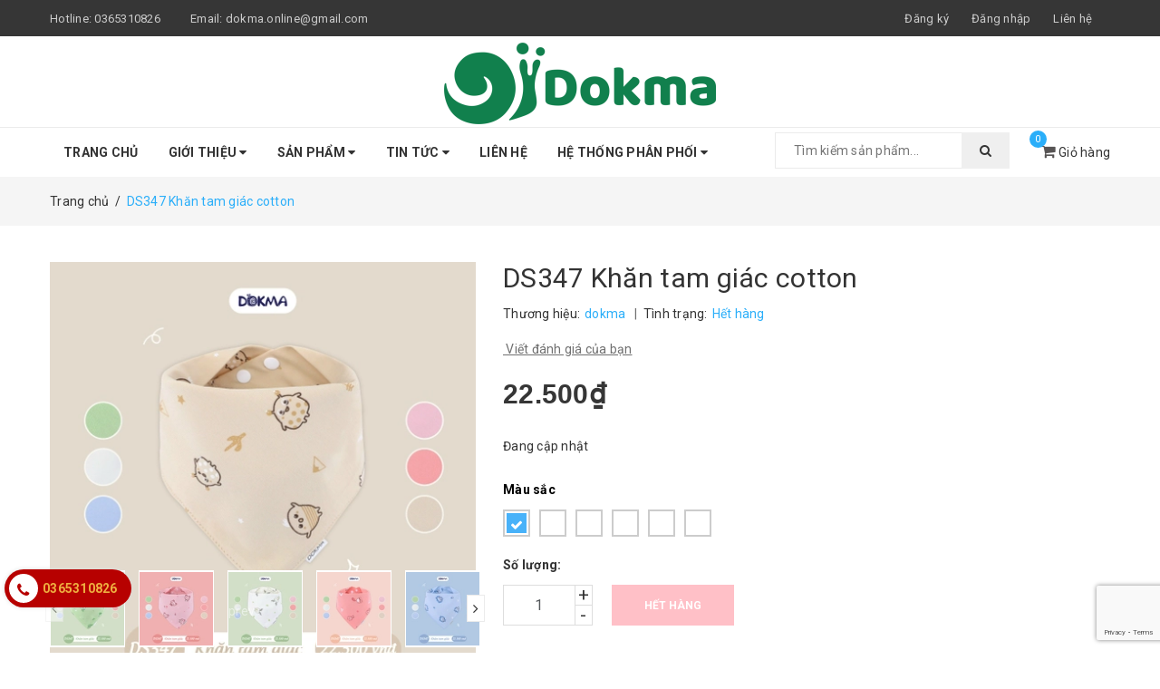

--- FILE ---
content_type: text/html; charset=utf-8
request_url: https://dokma.vn/ds347-khan-tam-giac-cotton
body_size: 17981
content:
<!DOCTYPE html>
<html lang="vi">
	<head>
		<meta http-equiv="content-Type" content="text/html; charset=utf-8"/>
		<meta name="viewport" content="width=device-width, minimum-scale=1.0, maximum-scale=1.0, user-scalable=no">			
		<title>
			DS347 Khăn tam giác cotton
			
			
			 Dokma Store			
		</title>
		<!-- ================= Page description ================== -->
		
		<!-- ================= Meta ================== -->
		
		<meta name="keywords" content="DS347 Khăn tam giác cotton, Dokma Store, dokma.vn"/>		
		<link rel="canonical" href="https://dokma.vn/ds347-khan-tam-giac-cotton"/>
		<meta name='revisit-after' content='1 days' />
		<meta name="robots" content="noodp,index,follow" />
		<!-- ================= Favicon ================== -->
		
		<link rel="icon" href="//bizweb.dktcdn.net/100/343/026/themes/701977/assets/favicon.png?1768551156948" type="image/x-icon" />
		
		<!-- ================= Google Fonts ================== -->
		
		
		
		<link href="//fonts.googleapis.com/css?family=Roboto:400,700" rel="stylesheet" type="text/css" media="all" />
		


		<!-- Facebook Open Graph meta tags -->
		

	<meta property="og:type" content="product">
	<meta property="og:title" content="DS347 Khăn tam giác cotton">
	
		<meta property="og:image" content="http://bizweb.dktcdn.net/thumb/grande/100/343/026/products/z3128388652836-d5fe11467371fb7a6b9c1951570d0a17.jpg?v=1642817391663">
		<meta property="og:image:secure_url" content="https://bizweb.dktcdn.net/thumb/grande/100/343/026/products/z3128388652836-d5fe11467371fb7a6b9c1951570d0a17.jpg?v=1642817391663">
	
		<meta property="og:image" content="http://bizweb.dktcdn.net/thumb/grande/100/343/026/products/z3128388666510-7dc07989df8a53ef63fbb1b8f7a57f98.jpg?v=1642817392353">
		<meta property="og:image:secure_url" content="https://bizweb.dktcdn.net/thumb/grande/100/343/026/products/z3128388666510-7dc07989df8a53ef63fbb1b8f7a57f98.jpg?v=1642817392353">
	
		<meta property="og:image" content="http://bizweb.dktcdn.net/thumb/grande/100/343/026/products/z3128388737032-f43ca159012305e7e255cca58076d45b.jpg?v=1642817392993">
		<meta property="og:image:secure_url" content="https://bizweb.dktcdn.net/thumb/grande/100/343/026/products/z3128388737032-f43ca159012305e7e255cca58076d45b.jpg?v=1642817392993">
	
	<meta property="og:price:amount" content="22.500">
	<meta property="og:price:currency" content="VND">

<meta property="og:description" content="">
<meta property="og:url" content="https://dokma.vn/ds347-khan-tam-giac-cotton">
<meta property="og:site_name" content="Dokma Store">		
		<!-- Plugin CSS -->	
		<script>
			var template = 'product';
		</script>

		<link rel="stylesheet" href="//maxcdn.bootstrapcdn.com/font-awesome/4.7.0/css/font-awesome.min.css">
		<link href="https://fonts.googleapis.com/css?family=Roboto:300,400,500,700&amp;subset=vietnamese" rel="stylesheet">
		<!-- Plugin CSS -->			
		<link href="//bizweb.dktcdn.net/100/343/026/themes/701977/assets/plugin.scss.css?1768551156948" rel="stylesheet" type="text/css" media="all" />

		
		<link href="//bizweb.dktcdn.net/100/343/026/themes/701977/assets/lightbox.css?1768551156948" rel="stylesheet" type="text/css" media="all" />
		
		<!-- Build Main CSS -->								
		<link href="//bizweb.dktcdn.net/100/343/026/themes/701977/assets/base.scss.css?1768551156948" rel="stylesheet" type="text/css" media="all" />		
		<link href="//bizweb.dktcdn.net/100/343/026/themes/701977/assets/style.scss.css?1768551156948" rel="stylesheet" type="text/css" media="all" />		
		<link href="//bizweb.dktcdn.net/100/343/026/themes/701977/assets/module.scss.css?1768551156948" rel="stylesheet" type="text/css" media="all" />
		<link href="//bizweb.dktcdn.net/100/343/026/themes/701977/assets/responsive.scss.css?1768551156948" rel="stylesheet" type="text/css" media="all" />
		<script>			
			var template = 'product';			 
		</script>
		<!-- Bizweb conter for header -->
		<script>
	var Bizweb = Bizweb || {};
	Bizweb.store = 'dokma.mysapo.net';
	Bizweb.id = 343026;
	Bizweb.theme = {"id":701977,"name":"DefaultTheme","role":"main"};
	Bizweb.template = 'product';
	if(!Bizweb.fbEventId)  Bizweb.fbEventId = 'xxxxxxxx-xxxx-4xxx-yxxx-xxxxxxxxxxxx'.replace(/[xy]/g, function (c) {
	var r = Math.random() * 16 | 0, v = c == 'x' ? r : (r & 0x3 | 0x8);
				return v.toString(16);
			});		
</script>
<script>
	(function () {
		function asyncLoad() {
			var urls = ["https://googleshopping.sapoapps.vn/conversion-tracker/global-tag/1338.js?store=dokma.mysapo.net","https://googleshopping.sapoapps.vn/conversion-tracker/event-tag/1338.js?store=dokma.mysapo.net","https://google-shopping.sapoapps.vn/conversion-tracker/global-tag/2232.js?store=dokma.mysapo.net","https://google-shopping.sapoapps.vn/conversion-tracker/event-tag/2232.js?store=dokma.mysapo.net","https://file.hstatic.net/1000300983/file/ega-code-scanner.exec.min_7701dfc2916d4326a1919f8464549cc2.js?store=dokma.mysapo.net","//newproductreviews.sapoapps.vn/assets/js/productreviews.min.js?store=dokma.mysapo.net","https://google-shopping-v2.sapoapps.vn/api/conversion-tracker/global-tag/4025?store=dokma.mysapo.net"];
			for (var i = 0; i < urls.length; i++) {
				var s = document.createElement('script');
				s.type = 'text/javascript';
				s.async = true;
				s.src = urls[i];
				var x = document.getElementsByTagName('script')[0];
				x.parentNode.insertBefore(s, x);
			}
		};
		window.attachEvent ? window.attachEvent('onload', asyncLoad) : window.addEventListener('load', asyncLoad, false);
	})();
</script>


<script>
	window.BizwebAnalytics = window.BizwebAnalytics || {};
	window.BizwebAnalytics.meta = window.BizwebAnalytics.meta || {};
	window.BizwebAnalytics.meta.currency = 'VND';
	window.BizwebAnalytics.tracking_url = '/s';

	var meta = {};
	
	meta.product = {"id": 24461810, "vendor": "dokma", "name": "DS347 Khăn tam giác cotton",
	"type": "Khăn tam giác cotton", "price": 22500 };
	
	
	for (var attr in meta) {
	window.BizwebAnalytics.meta[attr] = meta[attr];
	}
</script>

	
		<script src="/dist/js/stats.min.js?v=96f2ff2"></script>
	







<script>
	var eventsListenerScript = document.createElement('script');
	eventsListenerScript.async = true;
	
	eventsListenerScript.src = "/dist/js/store_events_listener.min.js?v=1b795e9";
	
	document.getElementsByTagName('head')[0].appendChild(eventsListenerScript);
</script>





				
		<script>var ProductReviewsAppUtil=ProductReviewsAppUtil || {};ProductReviewsAppUtil.store={name: 'Dokma Store'};</script>
	</head>
	<body>		
		<div class="page-body">
			<div class="hidden-md hidden-lg opacity_menu"></div>
			<div class="opacity_filter"></div>
			<div class="body_opactiy"></div>
			<div class="op_login"></div>
			<!-- Main content -->
			<header class="header topbar_ect">	
  <div class="topbar">
    <div class="container">
      <div>
        <div class="row">
          <div class="col-sm-6 col-xs-6 col-lg-6 col-md-6 a-left">
            <span>Hotline: <a href="tel:0365310826">0365310826</a></span>
            <span class="email_topbar hidden-xs">Email: <a href="mailto:dokma.online@gmail.com">dokma.online@gmail.com</a></span>
          </div>
          <div class="col-xs-6 col-sm-6 col-md-6 col-lg-6">
            <ul class="list-inline f-right">
              
              <li class="hidden-sm hidden-xs"><span class="register_click">Đăng ký</span></li>
              <li class="hidden-sm hidden-xs"><span class="login_click">Đăng nhập</span></li>

              <li class="hidden-lg hidden-md"><a href="/account/login">Đăng nhập</a></li>
              <li class="hidden-lg hidden-md"><a href="/account/register">Đăng ký</a></li>
              	
              <li class="hidden-xs"><a href="/lien-he">Liên hệ</a></li>
            </ul>
          </div>

        </div>
      </div>
    </div>
  </div>
  <div class="wrap_hed">
    <div class="container">
      <div  class="menu-bar button-menu hidden-md hidden-lg">
        <a href="javascript:;" >
          <i class="fa fa-align-justify"></i>
        </a>
      </div>
      <div class="header-main">
        <div class="row">
          <div class="col-lg-12 col-md-12 col-sm-12 col-xs-12">
            <div class="logo a-center">
              
              <a href="/" class="logo-wrapper ">					
                <img src="//bizweb.dktcdn.net/100/343/026/themes/701977/assets/logo.png?1768551156948" alt="logo ">					
              </a>
              						
            </div>
          </div>
        </div>
      </div>
    </div>
  </div>


</header>
<div class="main-nav">
  <div class="container nav-head">
    <div class="row">
      <div class="col-lg-8 col-md-8">
        <nav class="hidden-sm hidden-xs nav-main">
	<div class="menu_hed head_1">
		<ul class="nav nav_1">
			


			


			 
			<li class=" nav-item nav-items  ">
				<a class="nav-link" href="/">
					Trang chủ 
					<span class="label_">
						
						<i class="label "></i>
						
					</span>
				</a>

			</li>
			
			


			


			
			<li class="menu_hover nav-item nav-items ">
				<a href="/gioi-thieu" class="nav-link ">
					Giới thiệu <i class="fa fa-caret-down" data-toggle="dropdown"></i>
					<span class="label_">
						
						<i class="label "></i>
						
					</span>
				</a>	
				<ul class="dropdown-menu border-box">
					

				</ul>
			</li>
			
			


			


			
			<li class="menu_hover nav-item nav-items ">
				<a href="/collections/all" class="nav-link ">
					Sản phẩm <i class="fa fa-caret-down" data-toggle="dropdown"></i>
					<span class="label_">
						
						<i class="label "></i>
						
					</span>
				</a>	
				<ul class="dropdown-menu border-box">
					
					
					<li class="dropdown-submenu nav-items nav-item-lv2">
						<a class="nav-link" href="/bo-suu-tap">Bộ sưu tập </a>
						<i class="fa fa-caret-right" data-toggle="dropdown"></i>
						<ul class="dropdown-menu border-box">
							
							<li class="nav-item-lv3">
								<a class="nav-link" href="/noel">Noel</a>
							</li>	
							
							<li class="nav-item-lv3">
								<a class="nav-link" href="/tet">Tết</a>
							</li>	
							
						</ul>                      
					</li>
					
					
					
					<li class="dropdown-submenu nav-items nav-item-lv2">
						<a class="nav-link" href="/thoi-trang-cho-be">Thời trang cho bé </a>
						<i class="fa fa-caret-right" data-toggle="dropdown"></i>
						<ul class="dropdown-menu border-box">
							
							<li class="nav-item-lv3">
								<a class="nav-link" href="/so-sinh-nb-9m">Sơ sinh (NB - 9m)</a>
							</li>	
							
							<li class="nav-item-lv3">
								<a class="nav-link" href="/thoi-trang-nhi-9m-36m">Thời trang Nhí ( 9m - 36m)</a>
							</li>	
							
							<li class="nav-item-lv3">
								<a class="nav-link" href="/thoi-trang-kid-2y-12y">Thời trang Kid ( 2y - 12y )</a>
							</li>	
							
							<li class="nav-item-lv3">
								<a class="nav-link" href="/thoi-trang-teen">Thời trang teen</a>
							</li>	
							
						</ul>                      
					</li>
					
					
					
					<li class="dropdown-submenu nav-items nav-item-lv2">
						<a class="nav-link" href="/phu-kien">Phụ kiện </a>
						<i class="fa fa-caret-right" data-toggle="dropdown"></i>
						<ul class="dropdown-menu border-box">
							
							<li class="nav-item-lv3">
								<a class="nav-link" href="/bao-tay-chan-1">Bao tay chân</a>
							</li>	
							
							<li class="nav-item-lv3">
								<a class="nav-link" href="/yem">Yếm</a>
							</li>	
							
							<li class="nav-item-lv3">
								<a class="nav-link" href="/tat">Tất</a>
							</li>	
							
							<li class="nav-item-lv3">
								<a class="nav-link" href="/goi">Gối</a>
							</li>	
							
							<li class="nav-item-lv3">
								<a class="nav-link" href="/chan">Chăn</a>
							</li>	
							
							<li class="nav-item-lv3">
								<a class="nav-link" href="/u">Ủ</a>
							</li>	
							
							<li class="nav-item-lv3">
								<a class="nav-link" href="/chan-1">Chặn</a>
							</li>	
							
							<li class="nav-item-lv3">
								<a class="nav-link" href="/khan-xo">Khăn xô</a>
							</li>	
							
							<li class="nav-item-lv3">
								<a class="nav-link" href="/chun">Chũn</a>
							</li>	
							
							<li class="nav-item-lv3">
								<a class="nav-link" href="/balo">Balo</a>
							</li>	
							
							<li class="nav-item-lv3">
								<a class="nav-link" href="/dep">Dép</a>
							</li>	
							
						</ul>                      
					</li>
					
					
					
					<li class="dropdown-submenu nav-items nav-item-lv2">
						<a class="nav-link" href="/ta-bim-bvs">Tã bỉm - BVS </a>
						<i class="fa fa-caret-right" data-toggle="dropdown"></i>
						<ul class="dropdown-menu border-box">
							
							<li class="nav-item-lv3">
								<a class="nav-link" href="/ta-dan">Tã dán</a>
							</li>	
							
							<li class="nav-item-lv3">
								<a class="nav-link" href="/ta-quan">Tã quần</a>
							</li>	
							
							<li class="nav-item-lv3">
								<a class="nav-link" href="/bang-ve-sinh-quan">Băng vệ sinh quần</a>
							</li>	
							
							<li class="nav-item-lv3">
								<a class="nav-link" href="/ta-lot-tham-sua">Tã lót thấm sữa</a>
							</li>	
							
							<li class="nav-item-lv3">
								<a class="nav-link" href="/dem-lot">Đệm lót</a>
							</li>	
							
						</ul>                      
					</li>
					
					
					
					<li class="nav-item-lv2">
						<a class="nav-link" href="/do-gia-dung">Đồ gia dụng</a>
					</li>
					
					
					
					<li class="dropdown-submenu nav-items nav-item-lv2">
						<a class="nav-link" href="/do-lot">Đồ lót </a>
						<i class="fa fa-caret-right" data-toggle="dropdown"></i>
						<ul class="dropdown-menu border-box">
							
							<li class="nav-item-lv3">
								<a class="nav-link" href="/danh-cho-me">Dành cho mẹ</a>
							</li>	
							
							<li class="nav-item-lv3">
								<a class="nav-link" href="/danh-cho-be">Dành cho bé</a>
							</li>	
							
						</ul>                      
					</li>
					
					
					
					<li class="dropdown-submenu nav-items nav-item-lv2">
						<a class="nav-link" href="/judoby-dong-cao-cap">Judoby ( dòng cao cấp ) </a>
						<i class="fa fa-caret-right" data-toggle="dropdown"></i>
						<ul class="dropdown-menu border-box">
							
							<li class="nav-item-lv3">
								<a class="nav-link" href="/chong-muoi">Chống Muỗi</a>
							</li>	
							
							<li class="nav-item-lv3">
								<a class="nav-link" href="/cao-cap">Cao cấp</a>
							</li>	
							
						</ul>                      
					</li>
					
					

				</ul>
			</li>
			
			


			


			
			<li class="menu_hover nav-item nav-items ">
				<a href="/tin-tuc" class="nav-link ">
					Tin tức <i class="fa fa-caret-down" data-toggle="dropdown"></i>
					<span class="label_">
						
						<i class="label "></i>
						
					</span>
				</a>	
				<ul class="dropdown-menu border-box">
					

				</ul>
			</li>
			
			


			


			 
			<li class=" nav-item nav-items  ">
				<a class="nav-link" href="/lien-he">
					Liên hệ 
					<span class="label_">
						
						<i class="label "></i>
						
					</span>
				</a>

			</li>
			
			


			


			
			<li class="menu_hover nav-item nav-items ">
				<a href="/he-thong-phan-phoi" class="nav-link ">
					Hệ thống phân phối <i class="fa fa-caret-down" data-toggle="dropdown"></i>
					<span class="label_">
						
						<i class="label "></i>
						
					</span>
				</a>	
				<ul class="dropdown-menu border-box">
					

				</ul>
			</li>
			
			
		</ul>	
	</div>
</nav>
      </div>
      <div class="col-lg-4 col-md-4 content_search_cart">
        <div class="top-cart-contain">
          <div class="mini-cart text-xs-center">
            <div class="heading-cart">
              <a href="/cart">
                <i class="fa fa-shopping-cart"></i>
                <span class="cartCount count_item_pr" id="cart-total"></span>
              </a>
              <t class="hidden-xs hidden-sm">Giỏ hàng</t>
            </div>	
            <div class="top-cart-content">					
              <ul id="cart-sidebar" class="mini-products-list count_li">
                <li class="list-item">
                  <ul></ul>
                </li>
                <li class="action">
                  <ul>
                    <li class="li-fix-1">
                      <div class="top-subtotal">
                        Tổng tiền thanh toán: 
                        <span class="price"></span>
                      </div>
                    </li>
                    <li class="li-fix-2" style="">
                      <div class="actions">
                        <a href="/cart" class="btn btn-primary">
                          <span>Giỏ hàng</span>
                        </a>
                        <a href="/checkout" class="btn btn-checkout btn-gray">
                          <span>Thanh toán</span>
                        </a>
                      </div>
                    </li>
                  </ul>
                </li>
              </ul>
            </div>
          </div>
        </div>	
        <div class="search_menu">
          <div class="search_inner hidden-lg hidden-md ">
            <i class="fa fa-search"></i>
            <div class="search-box">
              <div class="header_search search_form ">
	<form class="input-group search-bar search_form" action="/search" method="get" role="search">		
		<input type="search" name="query" value="" placeholder="Tìm kiếm sản phẩm... " class="input-group-field st-default-search-input search-text" autocomplete="off">
		<span class="input-group-btn">
			<button class="btn icon-fallback-text">
				<i class="fa fa-search"></i>
			</button>
		</span>
	</form>
</div>
            </div>
          </div>
          <div class="h hidden-xs hidden-sm">
            <form class="input-group search-bar search_form" action="/search" method="get" role="search">		
              <input type="search" name="query" value="" placeholder="Tìm kiếm sản phẩm... " class="input-group-field st-default-search-input search-text" autocomplete="off">
              <span class="input-group-btn">
                <button class="btn icon-fallback-text">
                  <i class="fa fa-search"></i>
                </button>
              </span>
            </form>
          </div>
        </div>
      </div>
    </div>
  </div>
</div>
<!-- Menu mobile -->
<div class="menu_mobile max_991 hidden-md hidden-lg" style="display: none;">
  <ul class="ul_collections">
    <li class="special">
      <a href="/collections/all">Tất cả danh mục</a>
    </li>
    
    <li class="level0 level-top parent">
      <a href="/">Trang chủ</a>
      
    </li>
    
    <li class="level0 level-top parent">
      <a href="/gioi-thieu">Giới thiệu</a>
      
      <i class="fa fa-angle-down"></i>
      <ul class="level0" style="display:none;">
        
      </ul>
      
    </li>
    
    <li class="level0 level-top parent">
      <a href="/collections/all">Sản phẩm</a>
      
      <i class="fa fa-angle-down"></i>
      <ul class="level0" style="display:none;">
        
        <li class="level1 "> 
          <a href="/bo-suu-tap"> <span>Bộ sưu tập</span> </a>
          
          <i class="fa fa-angle-down"></i>
          <ul class="level1" style="display:none;">
            
            <li class="level2 ">
              <a href="/noel"><span>Noel</span></a>
              
            </li>
            
            <li class="level2 ">
              <a href="/tet"><span>Tết</span></a>
              
            </li>
            
          </ul>
          
        </li>
        
        <li class="level1 "> 
          <a href="/thoi-trang-cho-be"> <span>Thời trang cho bé</span> </a>
          
          <i class="fa fa-angle-down"></i>
          <ul class="level1" style="display:none;">
            
            <li class="level2 ">
              <a href="/so-sinh-nb-9m"><span>Sơ sinh (NB - 9m)</span></a>
              
              <i class="fa fa-angle-down"></i>
              <ul class="level2" style="display:none;">
                
                <li class="level3 ">
                  <a href="/so-sinh-0-6m"><span>Sơ sinh ( 0 - 6M )</span></a>
                </li>
                
                <li class="level3 ">
                  <a href="/be-3-9m"><span>Bé 3 -9M</span></a>
                </li>
                
              </ul>
              
            </li>
            
            <li class="level2 ">
              <a href="/thoi-trang-nhi-9m-36m"><span>Thời trang Nhí ( 9m - 36m)</span></a>
              
              <i class="fa fa-angle-down"></i>
              <ul class="level2" style="display:none;">
                
                <li class="level3 ">
                  <a href="/be-trai"><span>Bé trai</span></a>
                </li>
                
                <li class="level3 ">
                  <a href="/be-gai"><span>Bé gái</span></a>
                </li>
                
              </ul>
              
            </li>
            
            <li class="level2 ">
              <a href="/thoi-trang-kid-2y-12y"><span>Thời trang Kid ( 2y - 12y )</span></a>
              
              <i class="fa fa-angle-down"></i>
              <ul class="level2" style="display:none;">
                
                <li class="level3 ">
                  <a href="/be-trai-1"><span>Bé trai</span></a>
                </li>
                
                <li class="level3 ">
                  <a href="/be-gai-1"><span>Bé gái</span></a>
                </li>
                
              </ul>
              
            </li>
            
            <li class="level2 ">
              <a href="/thoi-trang-teen"><span>Thời trang teen</span></a>
              
              <i class="fa fa-angle-down"></i>
              <ul class="level2" style="display:none;">
                
                <li class="level3 ">
                  <a href="/be-trai-2"><span>Bé trai</span></a>
                </li>
                
                <li class="level3 ">
                  <a href="/be-gai-2"><span>Bé gái</span></a>
                </li>
                
              </ul>
              
            </li>
            
          </ul>
          
        </li>
        
        <li class="level1 "> 
          <a href="/phu-kien"> <span>Phụ kiện</span> </a>
          
          <i class="fa fa-angle-down"></i>
          <ul class="level1" style="display:none;">
            
            <li class="level2 ">
              <a href="/bao-tay-chan-1"><span>Bao tay chân</span></a>
              
            </li>
            
            <li class="level2 ">
              <a href="/yem"><span>Yếm</span></a>
              
            </li>
            
            <li class="level2 ">
              <a href="/tat"><span>Tất</span></a>
              
            </li>
            
            <li class="level2 ">
              <a href="/goi"><span>Gối</span></a>
              
            </li>
            
            <li class="level2 ">
              <a href="/chan"><span>Chăn</span></a>
              
            </li>
            
            <li class="level2 ">
              <a href="/u"><span>Ủ</span></a>
              
            </li>
            
            <li class="level2 ">
              <a href="/chan-1"><span>Chặn</span></a>
              
            </li>
            
            <li class="level2 ">
              <a href="/khan-xo"><span>Khăn xô</span></a>
              
            </li>
            
            <li class="level2 ">
              <a href="/chun"><span>Chũn</span></a>
              
            </li>
            
            <li class="level2 ">
              <a href="/balo"><span>Balo</span></a>
              
            </li>
            
            <li class="level2 ">
              <a href="/dep"><span>Dép</span></a>
              
            </li>
            
          </ul>
          
        </li>
        
        <li class="level1 "> 
          <a href="/ta-bim-bvs"> <span>Tã bỉm - BVS</span> </a>
          
          <i class="fa fa-angle-down"></i>
          <ul class="level1" style="display:none;">
            
            <li class="level2 ">
              <a href="/ta-dan"><span>Tã dán</span></a>
              
            </li>
            
            <li class="level2 ">
              <a href="/ta-quan"><span>Tã quần</span></a>
              
            </li>
            
            <li class="level2 ">
              <a href="/bang-ve-sinh-quan"><span>Băng vệ sinh quần</span></a>
              
            </li>
            
            <li class="level2 ">
              <a href="/ta-lot-tham-sua"><span>Tã lót thấm sữa</span></a>
              
            </li>
            
            <li class="level2 ">
              <a href="/dem-lot"><span>Đệm lót</span></a>
              
            </li>
            
          </ul>
          
        </li>
        
        <li class="level1 "> 
          <a href="/do-gia-dung"> <span>Đồ gia dụng</span> </a>
          
        </li>
        
        <li class="level1 "> 
          <a href="/do-lot"> <span>Đồ lót</span> </a>
          
          <i class="fa fa-angle-down"></i>
          <ul class="level1" style="display:none;">
            
            <li class="level2 ">
              <a href="/danh-cho-me"><span>Dành cho mẹ</span></a>
              
              <i class="fa fa-angle-down"></i>
              <ul class="level2" style="display:none;">
                
                <li class="level3 ">
                  <a href="/do-lot-1"><span>Đồ lót</span></a>
                </li>
                
                <li class="level3 ">
                  <a href="/do-lot-bau"><span>Đồ lót bầu</span></a>
                </li>
                
              </ul>
              
            </li>
            
            <li class="level2 ">
              <a href="/danh-cho-be"><span>Dành cho bé</span></a>
              
              <i class="fa fa-angle-down"></i>
              <ul class="level2" style="display:none;">
                
                <li class="level3 ">
                  <a href="/quan-chip"><span>Quần chíp</span></a>
                </li>
                
                <li class="level3 ">
                  <a href="/ao-la"><span>Áo lá</span></a>
                </li>
                
                <li class="level3 ">
                  <a href="/quan-sip"><span>Quần sịp</span></a>
                </li>
                
              </ul>
              
            </li>
            
          </ul>
          
        </li>
        
        <li class="level1 "> 
          <a href="/judoby-dong-cao-cap"> <span>Judoby ( dòng cao cấp )</span> </a>
          
          <i class="fa fa-angle-down"></i>
          <ul class="level1" style="display:none;">
            
            <li class="level2 ">
              <a href="/chong-muoi"><span>Chống Muỗi</span></a>
              
              <i class="fa fa-angle-down"></i>
              <ul class="level2" style="display:none;">
                
                <li class="level3 ">
                  <a href="/quan-ao"><span>Quần áo</span></a>
                </li>
                
                <li class="level3 ">
                  <a href="/phu-kien-1"><span>Phụ kiện</span></a>
                </li>
                
              </ul>
              
            </li>
            
            <li class="level2 ">
              <a href="/cao-cap"><span>Cao cấp</span></a>
              
              <i class="fa fa-angle-down"></i>
              <ul class="level2" style="display:none;">
                
                <li class="level3 ">
                  <a href="/quan-ao-1"><span>Quần áo</span></a>
                </li>
                
                <li class="level3 ">
                  <a href="/phu-kien-2"><span>Phụ kiện</span></a>
                </li>
                
              </ul>
              
            </li>
            
          </ul>
          
        </li>
        
      </ul>
      
    </li>
    
    <li class="level0 level-top parent">
      <a href="/tin-tuc">Tin tức</a>
      
      <i class="fa fa-angle-down"></i>
      <ul class="level0" style="display:none;">
        
      </ul>
      
    </li>
    
    <li class="level0 level-top parent">
      <a href="/lien-he">Liên hệ</a>
      
    </li>
    
    <li class="level0 level-top parent">
      <a href="/he-thong-phan-phoi">Hệ thống phân phối</a>
      
      <i class="fa fa-angle-down"></i>
      <ul class="level0" style="display:none;">
        
      </ul>
      
    </li>
    
  </ul>


</div>
<!-- End -->


			<!-- Header JS -->	
			<script src="//bizweb.dktcdn.net/100/343/026/themes/701977/assets/jquery-2.2.3.min.js?1768551156948" type="text/javascript"></script> 

			






<section class="bread-crumb">
	<span class="crumb-border"></span>
	<div class="container">
		<div class="row">
			<div class="col-xs-12 a-left">
				<ul class="breadcrumb" itemscope itemtype="http://data-vocabulary.org/Breadcrumb">					
					<li class="home">
						<a itemprop="url" href="/" ><span itemprop="title">Trang chủ</span></a>						
						<span class="mr_lr">&nbsp;/&nbsp;</span>
					</li>
					
					
					<li><strong><span itemprop="title">DS347 Khăn tam giác cotton</span></strong><li>
					
				</ul>
			</div>
		</div>
	</div>
</section>
<section class="product" itemscope itemtype="http://schema.org/Product">	
	<meta itemprop="url" content="//dokma.vn/ds347-khan-tam-giac-cotton">
	<meta itemprop="image" content="//bizweb.dktcdn.net/thumb/grande/100/343/026/products/z3128388652836-d5fe11467371fb7a6b9c1951570d0a17.jpg?v=1642817391663">

	<div class="container">
		<div class="row">
			<div class="details-product">
				<div class="col-lg-12 col-md-12 col-sm-12 col-xs-12">
					<div class="rows row-width">
						<form enctype="multipart/form-data" id="add-to-cart-form" action="/cart/add" method="post" class="row form-width form-inline">
							<div class="product-detail-left product-images col-xs-12 col-sm-6 col-md-5 col-lg-5">
								<div class="rows">
									<div class="col_large_default large-image">
										<a  href="//bizweb.dktcdn.net/thumb/1024x1024/100/343/026/products/z3128388652836-d5fe11467371fb7a6b9c1951570d0a17.jpg?v=1642817391663" class="large_image_url checkurl"   data-rel="prettyPhoto[product-gallery]" >
											
											<img id="img_01" class="img-responsive" alt="DS347 Khăn tam giác cotton" src="//bizweb.dktcdn.net/thumb/large/100/343/026/products/z3128388652836-d5fe11467371fb7a6b9c1951570d0a17.jpg?v=1642817391663" data-zoom-image="https://bizweb.dktcdn.net/100/343/026/products/z3128388652836-d5fe11467371fb7a6b9c1951570d0a17.jpg?v=1642817391663"/>
										</a>
										<div class="hidden">
											
											
											
											
											<div class="item">
												<a href="https://bizweb.dktcdn.net/100/343/026/products/z3128388652836-d5fe11467371fb7a6b9c1951570d0a17.jpg?v=1642817391663" data-image="https://bizweb.dktcdn.net/100/343/026/products/z3128388652836-d5fe11467371fb7a6b9c1951570d0a17.jpg?v=1642817391663" data-zoom-image="https://bizweb.dktcdn.net/100/343/026/products/z3128388652836-d5fe11467371fb7a6b9c1951570d0a17.jpg?v=1642817391663" data-rel="prettyPhoto[product-gallery]">										
												</a>
											</div>	
											
											
											
											
											<div class="item">
												<a href="https://bizweb.dktcdn.net/100/343/026/products/z3128388666510-7dc07989df8a53ef63fbb1b8f7a57f98.jpg?v=1642817392353" data-image="https://bizweb.dktcdn.net/100/343/026/products/z3128388666510-7dc07989df8a53ef63fbb1b8f7a57f98.jpg?v=1642817392353" data-zoom-image="https://bizweb.dktcdn.net/100/343/026/products/z3128388666510-7dc07989df8a53ef63fbb1b8f7a57f98.jpg?v=1642817392353" data-rel="prettyPhoto[product-gallery]">										
												</a>
											</div>	
											
											
											
											
											<div class="item">
												<a href="https://bizweb.dktcdn.net/100/343/026/products/z3128388737032-f43ca159012305e7e255cca58076d45b.jpg?v=1642817392993" data-image="https://bizweb.dktcdn.net/100/343/026/products/z3128388737032-f43ca159012305e7e255cca58076d45b.jpg?v=1642817392993" data-zoom-image="https://bizweb.dktcdn.net/100/343/026/products/z3128388737032-f43ca159012305e7e255cca58076d45b.jpg?v=1642817392993" data-rel="prettyPhoto[product-gallery]">										
												</a>
											</div>	
											
											
											
											
											<div class="item">
												<a href="https://bizweb.dktcdn.net/100/343/026/products/z3128388737627-36b0c42443b39dd5db174d47f9b501f2.jpg?v=1642817393443" data-image="https://bizweb.dktcdn.net/100/343/026/products/z3128388737627-36b0c42443b39dd5db174d47f9b501f2.jpg?v=1642817393443" data-zoom-image="https://bizweb.dktcdn.net/100/343/026/products/z3128388737627-36b0c42443b39dd5db174d47f9b501f2.jpg?v=1642817393443" data-rel="prettyPhoto[product-gallery]">										
												</a>
											</div>	
											
											
											
											
											<div class="item">
												<a href="https://bizweb.dktcdn.net/100/343/026/products/z3128388740673-341a76131d3f99d61ddd585da57b07d6.jpg?v=1642817394053" data-image="https://bizweb.dktcdn.net/100/343/026/products/z3128388740673-341a76131d3f99d61ddd585da57b07d6.jpg?v=1642817394053" data-zoom-image="https://bizweb.dktcdn.net/100/343/026/products/z3128388740673-341a76131d3f99d61ddd585da57b07d6.jpg?v=1642817394053" data-rel="prettyPhoto[product-gallery]">										
												</a>
											</div>	
											
											
											
											
											<div class="item">
												<a href="https://bizweb.dktcdn.net/100/343/026/products/z3128388740879-fcc7ca4acb67cbde6ffcbd918d2be0e5.jpg?v=1642817394577" data-image="https://bizweb.dktcdn.net/100/343/026/products/z3128388740879-fcc7ca4acb67cbde6ffcbd918d2be0e5.jpg?v=1642817394577" data-zoom-image="https://bizweb.dktcdn.net/100/343/026/products/z3128388740879-fcc7ca4acb67cbde6ffcbd918d2be0e5.jpg?v=1642817394577" data-rel="prettyPhoto[product-gallery]">										
												</a>
											</div>	
											
										</div>
									</div>

									<div class="thumb_gallary">
										
										<div id="gallery_02" class="owl_width no-padding owl-carousel owl-theme thumbnail-product thumb_product_details not-dqowl" data-loop="false" data-lg-items="5" data-md-items="4" data-sm-items="4" data-xs-items="4" data-margin="10">
											
											<div class="item">
												<a href="#" data-image="https://bizweb.dktcdn.net/100/343/026/products/z3128388652836-d5fe11467371fb7a6b9c1951570d0a17.jpg?v=1642817391663" data-zoom-image="//bizweb.dktcdn.net/thumb/1024x1024/100/343/026/products/z3128388652836-d5fe11467371fb7a6b9c1951570d0a17.jpg?v=1642817391663">
													<img data-img="//bizweb.dktcdn.net/thumb/1024x1024/100/343/026/products/z3128388652836-d5fe11467371fb7a6b9c1951570d0a17.jpg?v=1642817391663" src="//bizweb.dktcdn.net/thumb/small/100/343/026/products/z3128388652836-d5fe11467371fb7a6b9c1951570d0a17.jpg?v=1642817391663" alt="DS347 Khăn tam giác cotton">
												</a>
											</div>
											
											<div class="item">
												<a href="#" data-image="https://bizweb.dktcdn.net/100/343/026/products/z3128388666510-7dc07989df8a53ef63fbb1b8f7a57f98.jpg?v=1642817392353" data-zoom-image="//bizweb.dktcdn.net/thumb/1024x1024/100/343/026/products/z3128388666510-7dc07989df8a53ef63fbb1b8f7a57f98.jpg?v=1642817392353">
													<img data-img="//bizweb.dktcdn.net/thumb/1024x1024/100/343/026/products/z3128388666510-7dc07989df8a53ef63fbb1b8f7a57f98.jpg?v=1642817392353" src="//bizweb.dktcdn.net/thumb/small/100/343/026/products/z3128388666510-7dc07989df8a53ef63fbb1b8f7a57f98.jpg?v=1642817392353" alt="DS347 Khăn tam giác cotton">
												</a>
											</div>
											
											<div class="item">
												<a href="#" data-image="https://bizweb.dktcdn.net/100/343/026/products/z3128388737032-f43ca159012305e7e255cca58076d45b.jpg?v=1642817392993" data-zoom-image="//bizweb.dktcdn.net/thumb/1024x1024/100/343/026/products/z3128388737032-f43ca159012305e7e255cca58076d45b.jpg?v=1642817392993">
													<img data-img="//bizweb.dktcdn.net/thumb/1024x1024/100/343/026/products/z3128388737032-f43ca159012305e7e255cca58076d45b.jpg?v=1642817392993" src="//bizweb.dktcdn.net/thumb/small/100/343/026/products/z3128388737032-f43ca159012305e7e255cca58076d45b.jpg?v=1642817392993" alt="DS347 Khăn tam giác cotton">
												</a>
											</div>
											
											<div class="item">
												<a href="#" data-image="https://bizweb.dktcdn.net/100/343/026/products/z3128388737627-36b0c42443b39dd5db174d47f9b501f2.jpg?v=1642817393443" data-zoom-image="//bizweb.dktcdn.net/thumb/1024x1024/100/343/026/products/z3128388737627-36b0c42443b39dd5db174d47f9b501f2.jpg?v=1642817393443">
													<img data-img="//bizweb.dktcdn.net/thumb/1024x1024/100/343/026/products/z3128388737627-36b0c42443b39dd5db174d47f9b501f2.jpg?v=1642817393443" src="//bizweb.dktcdn.net/thumb/small/100/343/026/products/z3128388737627-36b0c42443b39dd5db174d47f9b501f2.jpg?v=1642817393443" alt="DS347 Khăn tam giác cotton">
												</a>
											</div>
											
											<div class="item">
												<a href="#" data-image="https://bizweb.dktcdn.net/100/343/026/products/z3128388740673-341a76131d3f99d61ddd585da57b07d6.jpg?v=1642817394053" data-zoom-image="//bizweb.dktcdn.net/thumb/1024x1024/100/343/026/products/z3128388740673-341a76131d3f99d61ddd585da57b07d6.jpg?v=1642817394053">
													<img data-img="//bizweb.dktcdn.net/thumb/1024x1024/100/343/026/products/z3128388740673-341a76131d3f99d61ddd585da57b07d6.jpg?v=1642817394053" src="//bizweb.dktcdn.net/thumb/small/100/343/026/products/z3128388740673-341a76131d3f99d61ddd585da57b07d6.jpg?v=1642817394053" alt="DS347 Khăn tam giác cotton">
												</a>
											</div>
											
											<div class="item">
												<a href="#" data-image="https://bizweb.dktcdn.net/100/343/026/products/z3128388740879-fcc7ca4acb67cbde6ffcbd918d2be0e5.jpg?v=1642817394577" data-zoom-image="//bizweb.dktcdn.net/thumb/1024x1024/100/343/026/products/z3128388740879-fcc7ca4acb67cbde6ffcbd918d2be0e5.jpg?v=1642817394577">
													<img data-img="//bizweb.dktcdn.net/thumb/1024x1024/100/343/026/products/z3128388740879-fcc7ca4acb67cbde6ffcbd918d2be0e5.jpg?v=1642817394577" src="//bizweb.dktcdn.net/thumb/small/100/343/026/products/z3128388740879-fcc7ca4acb67cbde6ffcbd918d2be0e5.jpg?v=1642817394577" alt="DS347 Khăn tam giác cotton">
												</a>
											</div>
											
										</div>
										
									</div>

								</div>
							</div>
							<div class="col-xs-12 col-sm-6 col-md-7 col-lg-7 details-pro">
								<h1 class="title-product" itemprop="name">DS347 Khăn tam giác cotton</h1>
								<div class="group-status">
									<span class="first_status"><span class="a_name">Thương hiệu:</span> <span class="status_name">
										
										dokma
										
										</span>
										<span class="hidden-xs">&nbsp;&nbsp;|&nbsp;&nbsp;</span>
									</span>
									<span class="first_status"><span class="a_name">Tình trạng:</span> <span class="status_name availabel">
										
										Hết hàng
										
										</span></span>
								</div>
								
								<div class="reviews_details_product">
									<div class="sapo-product-reviews-badge" data-id="24461810"></div>
									<span class="danhgiasp"><i class="ion-ios-compose-outline"></i><a href="#" onclick="scrollToxx();">&nbsp;Viết đánh giá của bạn</a></span>
								</div>
								
								<div class="price-box" itemscope itemtype="http://schema.org/Offer">
									
									<span class="special-price"><span class="price product-price" itemprop="price"></span> 
										<meta itemprop="priceCurrency" content="VND">
									</span> <!-- Giá Khuyến mại -->
									<span class="old-price"><del class="price product-price-old" itemprop="priceSpecification">
										
										</del> 
										<meta itemprop="priceCurrency" content="VND">
									</span> <!-- Giá gốc -->
									
								</div>

								
								<div class="product-summary product_description">
									<div class="rte description text3line">
										
										Đang cập nhật
										
									</div>
								</div>
								


								<div class="form-product col-sm-12">

									
									
									






















<div class="swatch-color swatch clearfix" data-option-index="0">
	<div class="header">Màu sắc</div>
	
	
	
	
	
	 
	
	<div data-value="Be in g&#224;" class="swatch-element color Be in gà soldout">

		
		<div class="tooltip">Be in gà</div>
		

		<input id="swatch-0-Be in gà" type="radio" name="option-0" value="Be in g&#224;" checked  />
		
		
		

		
		                            
		

		
		
		

		
		                            
		

		
		
		

		
		                            
		

		
		
		

		
		                            
		

		
		
		

		
		                            
		

		
		
		

		
		                            
		

		
		
		

		
		                            
		

		
		
		

		
		                            
		

		
		
		

		
		                            
		

		
		
		

		
		                            
		

		
		
		
		
		<label for="swatch-0-Be in gà" style="background-color: ga;">
		</label>
		
		
		
	</div>
	
	
	
	
	
	
	 
	
	<div data-value="Hồng đậm ng&#244; nh&#224;" class="swatch-element color Hồng đậm ngô nhà soldout">

		
		<div class="tooltip">Hồng đậm ngô nhà</div>
		

		<input id="swatch-0-Hồng đậm ngô nhà" type="radio" name="option-0" value="Hồng đậm ng&#244; nh&#224;"  />
		
		
		

		
		                            
		

		
		
		

		
		                            
		

		
		
		

		
		                            
		

		
		
		

		
		                            
		

		
		
		

		
		                            
		

		
		
		

		
		                            
		

		
		
		

		
		                            
		

		
		
		

		
		                            
		

		
		
		

		
		                            
		

		
		
		

		
		                            
		

		
		
		
		
		<label for="swatch-0-Hồng đậm ngô nhà" style="background-color: nha;">
		</label>
		
		
		
	</div>
	
	
	
	
	
	
	 
	
	<div data-value="Hồng nhạt in gấu" class="swatch-element color Hồng nhạt in gấu soldout">

		
		<div class="tooltip">Hồng nhạt in gấu</div>
		

		<input id="swatch-0-Hồng nhạt in gấu" type="radio" name="option-0" value="Hồng nhạt in gấu"  />
		
		
		

		
		                            
		

		
		
		

		
		                            
		

		
		
		

		
		                            
		

		
		
		

		
		                            
		

		
		
		

		
		                            
		

		
		
		

		
		                            
		

		
		
		

		
		                            
		

		
		
		

		
		                            
		

		
		
		

		
		                            
		

		
		
		

		
		                            
		

		
		
		
		
		<label for="swatch-0-Hồng nhạt in gấu" style="background-color: gau;">
		</label>
		
		
		
	</div>
	
	
	
	
	
	
	 
	
	<div data-value="Trắng tuần lộc" class="swatch-element color Trắng tuần lộc soldout">

		
		<div class="tooltip">Trắng tuần lộc</div>
		

		<input id="swatch-0-Trắng tuần lộc" type="radio" name="option-0" value="Trắng tuần lộc"  />
		
		
		

		
		                            
		

		
		
		

		
		                            
		

		
		
		

		
		                            
		

		
		
		

		
		                            
		

		
		
		

		
		                            
		

		
		
		

		
		                            
		

		
		
		

		
		                            
		

		
		
		

		
		                            
		

		
		
		

		
		                            
		

		
		
		

		
		                            
		

		
		
		
		
		<label for="swatch-0-Trắng tuần lộc" style="background-color: loc;">
		</label>
		
		
		
	</div>
	
	
	
	
	
	
	 
	
	<div data-value="Xanh sư tử" class="swatch-element color Xanh sư tử soldout">

		
		<div class="tooltip">Xanh sư tử</div>
		

		<input id="swatch-0-Xanh sư tử" type="radio" name="option-0" value="Xanh sư tử"  />
		
		
		

		
		                            
		

		
		
		

		
		                            
		

		
		
		

		
		                            
		

		
		
		

		
		                            
		

		
		
		

		
		                            
		

		
		
		

		
		                            
		

		
		
		

		
		                            
		

		
		
		

		
		                            
		

		
		
		

		
		                            
		

		
		
		

		
		                            
		

		
		
		
		
		<label for="swatch-0-Xanh sư tử" style="background-color: tu;">
		</label>
		
		
		
	</div>
	
	
	
	
	
	
	 
	
	<div data-value="Xanh l&#225; in s&#243;c" class="swatch-element color Xanh lá in sóc soldout">

		
		<div class="tooltip">Xanh lá in sóc</div>
		

		<input id="swatch-0-Xanh lá in sóc" type="radio" name="option-0" value="Xanh l&#225; in s&#243;c"  />
		
		
		

		
		                            
		

		
		
		

		
		                            
		

		
		
		

		
		                            
		

		
		
		

		
		                            
		

		
		
		

		
		                            
		

		
		
		

		
		                            
		

		
		
		

		
		                            
		

		
		
		

		
		                            
		

		
		
		

		
		                            
		

		
		
		

		
		                            
		

		
		
		
		
		<label for="swatch-0-Xanh lá in sóc" style="background-color: soc;">
		</label>
		
		
		
	</div>
	
	
	
</div>




									
									
									<div class="box-variant clearfix  hidden ">
										 
										<fieldset class="form-group">
											<select id="product-selectors" class="form-control form-control-lg" name="variantId" style="display:none">
												
												<option  value="58909690">Be in gà - 22.500₫</option>
												
												<option  value="58909692">Hồng đậm ngô nhà - 22.500₫</option>
												
												<option  value="58909693">Hồng nhạt in gấu - 22.500₫</option>
												
												<option  value="58909695">Trắng tuần lộc - 22.500₫</option>
												
												<option  value="58909696">Xanh sư tử - 22.500₫</option>
												
												<option  value="58909697">Xanh lá in sóc - 22.500₫</option>
												
											</select>
										</fieldset>
										
									</div>
									<div class="form-group form_button_details ">
										<header class="not_bg">Số lượng:</header>
										<div class="custom input_number_product custom-btn-number form-control">	
											<button class="btn_num num_2 button button_qty" onClick="var result = document.getElementById('qtym'); var qtypro = result.value; if( !isNaN( qtypro )) result.value++;return false;" type="button">+</button>
											<button class="btn_num num_1 button button_qty" onClick="var result = document.getElementById('qtym'); var qtypro = result.value; if( !isNaN( qtypro ) &amp;&amp; qtypro &gt; 1 ) result.value--;return false;" type="button">-</button>
											<input type="text" id="qtym" name="quantity" value="1"  class="form-control prd_quantity" onkeypress="if ( isNaN(this.value + String.fromCharCode(event.keyCode) )) return false;" onchange="if(this.value == 0)this.value=1;">
										</div>
										
										<button class="btn btn-lg btn-style button_cart_buy_disable  btn-cart" title="Hết hàng" disabled="disabled" ><span>Hết hàng</span></button>
										
									</div>


								</div>

								
								<div class="social-sharing ">
									<span class="ttt hidden">Chia sẻ: </span>
									<div class="addthis_inline_share_toolbox share_add">
									</div>
								</div>
															
							</div>
						</form>
						<!-- Tab -->
						<div class="tab_width_full">
							<div class="row xs-margin-top-15">
								
								<div id="tab_ord" class="col-xs-12 col-sm-12 col-lg-12 col-md-12">
									<!-- Nav tabs -->
									<div class="product-tab e-tabs not-dqtab">
										<span class="border-dashed-tab"></span>
										<ul class="tabs tabs-title clearfix">	
											
											<li class="tab-link" data-tab="tab-1">
												<h3><span>Mô tả</span></h3>
											</li>																	
											
											
											<li class="tab-link" data-tab="tab-2">
												<h3><span>Tab tùy chỉnh</span></h3>
											</li>																	
											
											
											<li class="tab-link" data-tab="tab-3" id="tab-review">
												<h3><span>Đánh giá(APP)</span></h3>
											</li>																	
											
										</ul>																									
										<div class="tab-float">
											
											<div id="tab-1" class="tab-content content_extab">
												<div class="rte">
													
													Thông tin sản phẩm đang được cập nhật
																							
												</div>
											</div>	
											
											
											<div id="tab-2" class="tab-content content_extab">
												<div class="rte">
													
													Nội dung tùy chỉnh viết ở đây	
													
												</div>
											</div>	
											
											
											<div id="tab-3" class="tab-content content_extab tab-review-c">
												<div class="rte">
													<div id="sapo-product-reviews" class="sapo-product-reviews" data-id="24461810">
    <div id="sapo-product-reviews-noitem" style="display: none;">
        <div class="content">
            <p data-content-text="language.suggest_noitem"></p>
            <div class="product-reviews-summary-actions">
                <button type="button" class="btn-new-review" onclick="BPR.newReview(this); return false;" data-content-str="language.newreview"></button>
            </div>
            <div id="noitem-bpr-form_" data-id="formId" class="noitem-bpr-form" style="display:none;"><div class="sapo-product-reviews-form"></div></div>
        </div>
    </div>
    
</div>

												</div>
											</div>	
											
										</div>
									</div>		
								</div>
								


							</div>
						</div>
						<!-- Endtab -->
					</div>
				</div>
			</div>
			
			
			
			<div class="col-lg-12 col-md-12 col-sm-12 col-xs-12 related_module">
				<div class="title_module_child a-left">
					<h2>
						<a href="/" title="Sản phẩm cùng loại">
							Sản phẩm cùng loại
						</a>
					</h2>
				</div>
				<div class="wrap_owl">
					
					<p class="red margin-top-15">Không có sản phẩm nào cùng loại với sản phẩm này</p>
					
				</div>
			</div>
			
			
		</div>
	</div>
</section>

<div id="aweCallback">
	<script>
		var productJson = {"id":24461810,"name":"DS347 Khăn tam giác cotton","alias":"ds347-khan-tam-giac-cotton","vendor":"dokma","type":"Khăn tam giác cotton","content":"","summary":null,"template_layout":null,"available":false,"tags":[],"price":22500.0000,"price_min":22500.0000,"price_max":22500.0000,"price_varies":false,"compare_at_price":0,"compare_at_price_min":0,"compare_at_price_max":0,"compare_at_price_varies":false,"variants":[{"id":58909690,"barcode":"DS347_BIG","sku":"DS347_BIG","unit":null,"title":"Be in gà","options":["Be in gà"],"option1":"Be in gà","option2":null,"option3":null,"available":false,"taxable":false,"price":22500.0000,"compare_at_price":null,"inventory_management":"bizweb","inventory_policy":"deny","inventory_quantity":0,"weight_unit":"g","weight":100,"requires_shipping":true,"image":{"src":"https://bizweb.dktcdn.net/100/343/026/products/z3128388740879-fcc7ca4acb67cbde6ffcbd918d2be0e5.jpg?v=1642817394577"}},{"id":58909692,"barcode":"DS347_HDNN","sku":"DS347_HDNN","unit":null,"title":"Hồng đậm ngô nhà","options":["Hồng đậm ngô nhà"],"option1":"Hồng đậm ngô nhà","option2":null,"option3":null,"available":false,"taxable":false,"price":22500.0000,"compare_at_price":null,"inventory_management":"bizweb","inventory_policy":"deny","inventory_quantity":0,"weight_unit":"g","weight":100,"requires_shipping":true,"image":{"src":"https://bizweb.dktcdn.net/100/343/026/products/z3128388737627-36b0c42443b39dd5db174d47f9b501f2.jpg?v=1642817393443"}},{"id":58909693,"barcode":"DS347_HNIG","sku":"DS347_HNIG","unit":null,"title":"Hồng nhạt in gấu","options":["Hồng nhạt in gấu"],"option1":"Hồng nhạt in gấu","option2":null,"option3":null,"available":false,"taxable":false,"price":22500.0000,"compare_at_price":null,"inventory_management":"bizweb","inventory_policy":"deny","inventory_quantity":0,"weight_unit":"g","weight":100,"requires_shipping":true,"image":{"src":"https://bizweb.dktcdn.net/100/343/026/products/z3128388666510-7dc07989df8a53ef63fbb1b8f7a57f98.jpg?v=1642817392353"}},{"id":58909695,"barcode":"DS347_TTL","sku":"DS347_TTL","unit":null,"title":"Trắng tuần lộc","options":["Trắng tuần lộc"],"option1":"Trắng tuần lộc","option2":null,"option3":null,"available":false,"taxable":false,"price":22500.0000,"compare_at_price":null,"inventory_management":"bizweb","inventory_policy":"deny","inventory_quantity":0,"weight_unit":"g","weight":100,"requires_shipping":true,"image":{"src":"https://bizweb.dktcdn.net/100/343/026/products/z3128388737032-f43ca159012305e7e255cca58076d45b.jpg?v=1642817392993"}},{"id":58909696,"barcode":"DS347_XST","sku":"DS347_XST","unit":null,"title":"Xanh sư tử","options":["Xanh sư tử"],"option1":"Xanh sư tử","option2":null,"option3":null,"available":false,"taxable":false,"price":22500.0000,"compare_at_price":null,"inventory_management":"bizweb","inventory_policy":"deny","inventory_quantity":0,"weight_unit":"g","weight":100,"requires_shipping":true,"image":{"src":"https://bizweb.dktcdn.net/100/343/026/products/z3128388740673-341a76131d3f99d61ddd585da57b07d6.jpg?v=1642817394053"}},{"id":58909697,"barcode":"DS347_XLIS","sku":"DS347_XLIS","unit":null,"title":"Xanh lá in sóc","options":["Xanh lá in sóc"],"option1":"Xanh lá in sóc","option2":null,"option3":null,"available":false,"taxable":false,"price":22500.0000,"compare_at_price":null,"inventory_management":"bizweb","inventory_policy":"deny","inventory_quantity":0,"weight_unit":"g","weight":100,"requires_shipping":true,"image":{"src":"https://bizweb.dktcdn.net/100/343/026/products/z3128388652836-d5fe11467371fb7a6b9c1951570d0a17.jpg?v=1642817391663"}}],"featured_image":{"src":"https://bizweb.dktcdn.net/100/343/026/products/z3128388652836-d5fe11467371fb7a6b9c1951570d0a17.jpg?v=1642817391663"},"images":[{"src":"https://bizweb.dktcdn.net/100/343/026/products/z3128388652836-d5fe11467371fb7a6b9c1951570d0a17.jpg?v=1642817391663"},{"src":"https://bizweb.dktcdn.net/100/343/026/products/z3128388666510-7dc07989df8a53ef63fbb1b8f7a57f98.jpg?v=1642817392353"},{"src":"https://bizweb.dktcdn.net/100/343/026/products/z3128388737032-f43ca159012305e7e255cca58076d45b.jpg?v=1642817392993"},{"src":"https://bizweb.dktcdn.net/100/343/026/products/z3128388737627-36b0c42443b39dd5db174d47f9b501f2.jpg?v=1642817393443"},{"src":"https://bizweb.dktcdn.net/100/343/026/products/z3128388740673-341a76131d3f99d61ddd585da57b07d6.jpg?v=1642817394053"},{"src":"https://bizweb.dktcdn.net/100/343/026/products/z3128388740879-fcc7ca4acb67cbde6ffcbd918d2be0e5.jpg?v=1642817394577"}],"options":["Màu sắc"],"created_on":"2022-01-20T15:19:19","modified_on":"2022-03-23T16:53:37","published_on":"2022-01-22T09:09:00"};
		
		var variantsize = true;
		
		var alias = 'ds347-khan-tam-giac-cotton';
		
		var productOptionsSize = 1;
		var optionsFirst = 'Màu sắc';
		
		
		var cdefault = 0;
		
	</script>
</div>


			<link href="//bizweb.dktcdn.net/100/343/026/themes/701977/assets/bpr-products-module.css?1768551156948" rel="stylesheet" type="text/css" media="all" />
<div class="sapo-product-reviews-module"></div>
			












<footer class="footer">
  <div class="topfoter">
    <div class="container">
      <div class="top-footer">
        <div class="row">
          <div class="col-lg-4 col-md-6 col-sm-6 col-xs-12 footer-click">
            <h4 class="cliked">Liên hệ</h4>
            <ul class="toggle-mn finfo" style="display:none;">
              <li>
                <a href="/" class="flogo">					
                  <img src="//bizweb.dktcdn.net/100/343/026/themes/701977/assets/logo.png?1768551156948" alt="logo ">					
                </a>
              </li>
              <li><a style="line-height: 24px;margin: 10px 0 0;">Chuyên phân phối thời trang trẻ em thương hiệu Dokma toàn quốc. Hàng chất lượng cao uy tín.</a></li>
              
              <li><a class="ef" href="/">Địa chỉ: Lô 1, KCN Vĩnh Tuy, Hoàng Mai, Hà Nội</a></li>
              
              <li><a class="ef" href="tel: 0365310826">Số điện thoại: 0365.310.826</a></li>
              
              <li><a class="ef" href="mailto:dokma.online2019@gmail.com">Mail: dokma.online2019@gmail.com</a></li>
              
            </ul>
          </div>
          <div class="col-lg-3 col-md-6 col-sm-6 col-xs-12 footer-click">
            <h4 class="cliked">Chính sách - Hỗ trợ</h4>
            <ul class="toggle-mn" style="display:none;">
              
              <li><a class="ef" href="/chinh-sach">Chính sách bảo mật</a></li>
              
              <li><a class="ef" href="/chinh-sach">Chính sách vận chuyển</a></li>
              
              <li><a class="ef" href="/huong-dan">Hỗ trợ đổi trả</a></li>
              
              <li><a class="ef" href="/huong-dan">Hướng dẫn mua hàng</a></li>
              
            </ul>
          </div>
          <div class="col-lg-2 col-md-6 col-sm-6 col-xs-12 footer-click">
            <h4 class="cliked">Nhà phân phối Dokma</h4>
            <ul class="toggle-mn" style="display:none;">
              
              <li><a class="ef" href="/">Trang chủ</a></li>
              
              <li><a class="ef" href="/gioi-thieu">Giới thiệu</a></li>
              
              <li><a class="ef" href="/collections/all">Sản phẩm</a></li>
              
            </ul>
          </div>
          <div class="col-lg-3 col-md-6 col-sm-6 col-xs-12 footer-click">
            <h4 class="clikedfalse">Đăng ký nhận khuyến mại</h4>
            
            <div class="form_km">
              
              
              
              <form action="#" method="post" id="mc-embedded-subscribe-form" name="mc-embedded-subscribe-form" target="_blank">
                <input type="email" value="" placeholder="Nhập email của bạn..." name="EMAIL" id="mail" aria-label="general.newsletter_form.newsletter_email" >
                <button class="button_subscribe subscribe" name="subscribe" id="subscribe">Đăng ký</button>
              </form>
            </div>
            
            
            <div class="social">
              <p>Theo dõi chúng tôi</p>
              
              <a href="https://www.facebook.com/dokma.vn/" target="_blank"><i class="fa fa-facebook"></i></a>
              
              
              <a href="#" target="_blank"><i class="fa fa-instagram"></i></a>
              
              
              <a href="#" target="_blank"><i class="fa fa-youtube-play"></i></a>
              
              
              <a href="http://zalo.me/#" target="_blank"><i class="fa" style="width:initial"><img src="//bizweb.dktcdn.net/100/343/026/themes/701977/assets/zalo.png?1768551156948" alt="zalo" /></i></a>
              
            </div>
            
          </div>


        </div>  
      </div>
    </div>
  </div>
  <div class="bottom-footer">
    <div class="container">
      <div class="row row_footer">
        <div id="copy1" class="col-lg-12 col-md-12 col-sm-12 col-xs-12 ">
          <div class="row tablet">
            <div id="copyright" class="col-lg-12 col-md-12 col-sm-12 col-xs-12 fot_copyright a-center">
              <span class="wsp"><span class="mobile">Bản quyền thuộc về Dokma Store. Cung cấp bởi <a rel="nofollow" href="https://www.sapo.vn/?utm_campaign=cpn%3Asite_khach_hang-plm%3Afooter&utm_source=site_khach_hang&utm_medium=referral&utm_content=fm%3Atext_link-km%3A-sz%3A&utm_term=&campaign=site_khach_hang" title="Sapo" target="_blank">Sapo</a></span></span>
            </div>
          </div>
        </div>
      </div>
    </div>
  </div>
  
  <a href="#" id="back-to-top" class="backtop"  title="Lên đầu trang"><i class="fa fa-angle-up"></i></a>
  

</footer>	
			<!-- Add to cart -->	
			

<div id="quick-view-product" class="quickview-product" style="display:none;">
	<div class="quickview-overlay fancybox-overlay fancybox-overlay-fixed"></div>
	<div class="quick-view-product"></div>
	<div id="quickview-modal" style="display:none;">
		<div class="block-quickview primary_block row">

			<div class="product-left-column col-xs-12 col-sm-5 col-md-5 col-lg-5">
				<div class="clearfix image-block">
					<span class="view_full_size">
						<a class="img-product" title="" href="#">
							<img id="product-featured-image-quickview" class="img-responsive product-featured-image-quickview" src="//bizweb.dktcdn.net/100/343/026/themes/701977/assets/logo.png?1768551156948" alt="quickview"/>
						</a>
					</span>
					<div class="loading-imgquickview" style="display:none;"></div>
				</div>
				<div class="more-view-wrapper clearfix">
					<div class="thumbs_quickview" id="thumbs_list_quickview">
						<ul class="product-photo-thumbs quickview-more-views-owlslider" id="thumblist_quickview"></ul>
					</div>
				</div>
			</div>
			<div class="product-center-column product-info product-item col-xs-5 col-sm-7 col-md-7 col-lg-7">
				<div class="head-qv">
					<h3 class="qwp-name">abc</h3>

				</div>
				<div class="quickview-info">
					<span class="vendor_ frist">Thương hiệu: <span class="vendor">Chưa có</span></span>
					<span class="vendor_ status">Tình trạng: <span class="status_name"></span></span>
					
					<div class="reviews_qv">
						<div class="bizweb-product-reviews-badge" data-id="24461810"></div>
					</div>
					
					<span class="prices">
						<span class="price"></span>
						<del class="old-price"></del>
					</span>
				</div>
				<div class="product-description">
					<div class="rte text3line">
					</div>
					<a href="#" class="view-more">Xem chi tiết</a>
				</div>
				
				<form action="/cart/add" method="post" enctype="multipart/form-data" class="quick_option variants form-ajaxtocart">
					<span class="price-product-detail hidden" style="opacity: 0;">
						<span class=""></span>
					</span>
					<select name='variantId' class="hidden" style="display:none"></select>
					<div class="clearfix"></div>
					<div class="quantity_wanted_p">
						<div class="input_qty_qv input_number_product">
							<a class="btn_num num_1 button button_qty" onClick="var result = document.getElementById('quantity-detail'); var qtyqv = result.value; if( !isNaN( qtyqv ) &amp;&amp; qtyqv &gt; 1 ) result.value--;return false;" >-</a>
							<input type="text" id="quantity-detail" name="quantity" value="1" onkeypress="if ( isNaN(this.value + String.fromCharCode(event.keyCode) )) return false;" onchange="if(this.value == 0)this.value=1;" class="form-control prd_quantity">
							<a class="btn_num num_2 button button_qty" onClick="var result = document.getElementById('quantity-detail'); var qtyqv = result.value; if( !isNaN( qtyqv )) result.value++;return false;" >+</a>
						</div>
						<button type="submit" name="add" class="btn btn-primary fix_add_to_cart button_cart_buy_enable add_to_cart_detail ajax_addtocart">
							<i class="ion-android-cart"></i>&nbsp;&nbsp;<span >Thêm vào giỏ hàng</span>
						</button>
					</div>
					<div class="total-price" style="display:none">
						<label>Tổng cộng: </label>
						<span></span>
					</div>

				</form>
				
			</div>
		</div>      
		<a title="Close" class="quickview-close close-window quickviewsclose" href="javascript:;"><i class="fa   fa-times"></i></a>
	</div>    
</div>
<script type="text/javascript">  
	Bizweb.doNotTriggerClickOnThumb = false;
	function changeImageQuickView(img, selector) {
		var src = $(img).attr("src");
		src = src.replace("_compact", "");
		$(selector).attr("src", src);
	}
	function validate(evt) {
		var theEvent = evt || window.event;
		var key = theEvent.keyCode || theEvent.which;
		key = String.fromCharCode( key );
		var regex = /[0-9]|\./;
		if( !regex.test(key) ) {
			theEvent.returnValue = false;
			if(theEvent.preventDefault) theEvent.preventDefault();
		}
	}
	var selectCallbackQuickView = function(variant, selector) {
		$('#quick-view-product form').show();
		var productItem = jQuery('.quick-view-product .product-item'),
			addToCart = productItem.find('.add_to_cart_detail'),
			productPrice = productItem.find('.price'),
			comparePrice = productItem.find('.old-price'),
			status = productItem.find('.soluong'),
			vat = productItem.find('.vat_ .vat_qv'),
			status_available = productItem.find('.status_name'),
			totalPrice = productItem.find('.total-price span');

		
		if (variant && variant.available) {
			
			var form = jQuery('#' + selector.domIdPrefix).closest('form');
			for (var i=0,length=variant.options.length; i<length; i++) {
				var radioButton = form.find('.swatch[data-option-index="' + i + '"] :radio[value="' + variant.options[i] +'"]');
				if (radioButton.size()) {
					radioButton.get(0).checked = true;
				}
			}

			addToCart.removeClass('disabled').removeAttr('disabled');
			$(addToCart).find("span").text("Thêm vào giỏ hàng");
			status_available.text('Còn hàng');
			if(variant.price < 1){			   
				$("#quick-view-product .price").html('Liên hệ');
				$("#quick-view-product del, #quick-view-product .quantity_wanted_p").hide();
				$("#quick-view-product .prices .old-price").hide();

			}else{
				productPrice.html(Bizweb.formatMoney(variant.price, "{{amount_no_decimals_with_comma_separator}}₫"));
				if ( variant.compare_at_price > variant.price ) {
					comparePrice.html(Bizweb.formatMoney(variant.compare_at_price, "{{amount_no_decimals_with_comma_separator}}₫")).show();         
					productPrice.addClass('on-sale');
				} else {
					comparePrice.hide();
					productPrice.removeClass('on-sale');
				}

				$(".quantity_wanted_p").show();


			}


			
			 updatePricingQuickView();
			  
			   /*begin variant image*/
			   if (variant && variant.featured_image) {

				   var originalImage = $("#product-featured-image-quickview");
				   var newImage = variant.featured_image;
				   var element = originalImage[0];
				   Bizweb.Image.switchImage(newImage, element, function (newImageSizedSrc, newImage, element) {
					   $('#thumblist_quickview img').each(function() {
						   var parentThumbImg = $(this).parent();
						   var productImage = $(this).parent().data("image");
						   if (newImageSizedSrc.includes(productImage)) {
							   $(this).parent().trigger('click');
							   return false;
						   }
					   });

				   });
				   $('#product-featured-image-quickview').attr('src',variant.featured_image.src);
			   }
			   } else {
			 
				   addToCart.addClass('disabled').attr('disabled', 'disabled');
				   $(addToCart).find("span").text("Hết hàng");	
				   status_available.text('Hết hàng');
				   $(".quantity_wanted_p").show();
				   if(variant){
					   if(variant.price < 1){			   

						   $("#quick-view-product .price").html('Liên hệ');
						   $("#quick-view-product del").hide();
						   $("#quick-view-product .quantity_wanted_p").hide();
						   $("#quick-view-product .prices .old-price").hide();

						   comparePrice.hide();
						   productPrice.removeClass('on-sale');
						   addToCart.addClass('disabled').attr('disabled', 'disabled');
						   $(addToCart).find("span").text("Hết hàng");				   
					   }else{
						   if ( variant.compare_at_price > variant.price ) {
							   comparePrice.html(Bizweb.formatMoney(variant.compare_at_price, "{{amount_no_decimals_with_comma_separator}}₫")).show();         
							   productPrice.addClass('on-sale');
						   } else {
							   comparePrice.hide();
							   productPrice.removeClass('on-sale');
							   $("#quick-view-product .prices .old-price").html('');
						   }
						   $("#quick-view-product .price").html(Bizweb.formatMoney(variant.price, "{{amount_no_decimals_with_comma_separator}}₫"));
						   $("#quick-view-product del ").hide();
						   $("#quick-view-product .prices .old-price").show();

						   addToCart.addClass('disabled').attr('disabled', 'disabled');
						   $(addToCart).find("span").text("Hết hàng");
					   }
				   }else{
					   $("#quick-view-product .price").html('Liên hệ');
					   $("#quick-view-product del").hide();
					   $("#quick-view-product .quantity_wanted_p").hide();
					   $("#quick-view-product .prices .old-price").hide();
					   comparePrice.hide();
					   productPrice.removeClass('on-sale');
					   addToCart.addClass('disabled').attr('disabled', 'disabled');
					   $(addToCart).find("span").text("Hết hàng");	
				   }
			   }
			   /*begin variant image*/
			   if (variant && variant.featured_image) {

				   var originalImage = $("#product-featured-image-quickview");
				   var newImage = variant.featured_image;
				   var element = originalImage[0];
				   Bizweb.Image.switchImage(newImage, element, function (newImageSizedSrc, newImage, element) {
					   $('#thumblist_quickview img').each(function() {
						   var parentThumbImg = $(this).parent();
						   var productImage = $(this).parent().data("image");
						   if (newImageSizedSrc.includes(productImage)) {
							   $(this).parent().trigger('click');
							   return false;
						   }
					   });

				   });
				   $('#product-featured-image-quickview').attr('src',variant.featured_image.src);
			   }

			  };
</script> 
			<div class="ajax-load"> 
	<span class="loading-icon">
		<svg version="1.1"  xmlns="http://www.w3.org/2000/svg" xmlns:xlink="http://www.w3.org/1999/xlink" x="0px" y="0px"
			 width="24px" height="30px" viewBox="0 0 24 30" style="enable-background:new 0 0 50 50;" xml:space="preserve">
			<rect x="0" y="10" width="4" height="10" fill="#333" opacity="0.2">
				<animate attributeName="opacity" attributeType="XML" values="0.2; 1; .2" begin="0s" dur="0.6s" repeatCount="indefinite" />
				<animate attributeName="height" attributeType="XML" values="10; 20; 10" begin="0s" dur="0.6s" repeatCount="indefinite" />
				<animate attributeName="y" attributeType="XML" values="10; 5; 10" begin="0s" dur="0.6s" repeatCount="indefinite" />
			</rect>
			<rect x="8" y="10" width="4" height="10" fill="#333"  opacity="0.2">
				<animate attributeName="opacity" attributeType="XML" values="0.2; 1; .2" begin="0.15s" dur="0.6s" repeatCount="indefinite" />
				<animate attributeName="height" attributeType="XML" values="10; 20; 10" begin="0.15s" dur="0.6s" repeatCount="indefinite" />
				<animate attributeName="y" attributeType="XML" values="10; 5; 10" begin="0.15s" dur="0.6s" repeatCount="indefinite" />
			</rect>
			<rect x="16" y="10" width="4" height="10" fill="#333"  opacity="0.2">
				<animate attributeName="opacity" attributeType="XML" values="0.2; 1; .2" begin="0.3s" dur="0.6s" repeatCount="indefinite" />
				<animate attributeName="height" attributeType="XML" values="10; 20; 10" begin="0.3s" dur="0.6s" repeatCount="indefinite" />
				<animate attributeName="y" attributeType="XML" values="10; 5; 10" begin="0.3s" dur="0.6s" repeatCount="indefinite" />
			</rect>
		</svg>
	</span>
</div>

<div class="loading awe-popup">
	<div class="overlay"></div>
	<div class="loader" title="2">
		<svg version="1.1"  xmlns="http://www.w3.org/2000/svg" xmlns:xlink="http://www.w3.org/1999/xlink" x="0px" y="0px"
			 width="24px" height="30px" viewBox="0 0 24 30" style="enable-background:new 0 0 50 50;" xml:space="preserve">
			<rect x="0" y="10" width="4" height="10" fill="#333" opacity="0.2">
				<animate attributeName="opacity" attributeType="XML" values="0.2; 1; .2" begin="0s" dur="0.6s" repeatCount="indefinite" />
				<animate attributeName="height" attributeType="XML" values="10; 20; 10" begin="0s" dur="0.6s" repeatCount="indefinite" />
				<animate attributeName="y" attributeType="XML" values="10; 5; 10" begin="0s" dur="0.6s" repeatCount="indefinite" />
			</rect>
			<rect x="8" y="10" width="4" height="10" fill="#333"  opacity="0.2">
				<animate attributeName="opacity" attributeType="XML" values="0.2; 1; .2" begin="0.15s" dur="0.6s" repeatCount="indefinite" />
				<animate attributeName="height" attributeType="XML" values="10; 20; 10" begin="0.15s" dur="0.6s" repeatCount="indefinite" />
				<animate attributeName="y" attributeType="XML" values="10; 5; 10" begin="0.15s" dur="0.6s" repeatCount="indefinite" />
			</rect>
			<rect x="16" y="10" width="4" height="10" fill="#333"  opacity="0.2">
				<animate attributeName="opacity" attributeType="XML" values="0.2; 1; .2" begin="0.3s" dur="0.6s" repeatCount="indefinite" />
				<animate attributeName="height" attributeType="XML" values="10; 20; 10" begin="0.3s" dur="0.6s" repeatCount="indefinite" />
				<animate attributeName="y" attributeType="XML" values="10; 5; 10" begin="0.3s" dur="0.6s" repeatCount="indefinite" />
			</rect>
		</svg>
	</div>

</div>


<div class="error-popup awe-popup">
	<div class="overlay no-background"></div>
	<div class="popup-inner content">
		<div class="error-message"></div>
	</div>
</div>		
			<div id="popup-cart" class="modal fade" role="dialog">
	<div id="popup-cart-desktop" class="clearfix">
		<div class="title-popup-cart">
			<img src="//bizweb.dktcdn.net/100/343/026/themes/701977/assets/ico_check_.png?1768551156948"  alt="Dokma Store"/> <span class="your_product">Bạn đã thêm [<span class="cart-popup-name"></span>] vào giỏ hàng thành công ! </span>
		</div>
		<div class="wrap_popup">
			<div class="title-quantity-popup" >
				<span class="cart_status" onclick="window.location.href='/cart';">Giỏ hàng của bạn có <span class="cart-popup-count"></span> sản phẩm </span>
			</div>
			<div class="content-popup-cart">
				<div class="thead-popup">
					<div style="width: 53%;" class="text-left">Sản phẩm</div>
					<div style="width: 15%;" class="text-center">Đơn giá</div>
					<div style="width: 15%;" class="text-center">Số lượng</div>
					<div style="width: 17%;" class="text-center">Thành tiền</div>
				</div>
				<div class="tbody-popup scrollbar-dynamic">
				</div>
				<div class="tfoot-popup">
					<div class="tfoot-popup-1 a-right clearfix">
						<span class="total-p popup-total">Tổng tiền thanh toán: <span class="total-price"></span></span>
					</div>
					<div class="tfoot-popup-2 clearfix">
						<a class="button buy_ btn-proceed-checkout" title="tiếp tục mua hàng" href="javascript:;" onclick="$('#popup-cart').modal('hide');"><span><span>Tiếp tục mua hàng</span></span></a>
						<a class="button checkout_ btn-proceed-checkout" title="Thực hiện thanh toán" href="/checkout"><span>Thực hiện thanh toán</span></a>

					</div>
				</div>
			</div>
			<a title="Close" class="quickview-close close-window" href="javascript:;" onclick="$('#popup-cart').modal('hide');"><i class="fa  fa-close"></i></a>
		</div>
	</div>

</div>
<div id="myModal" class="modal fade" role="dialog">
</div>


			<!-- Bizweb javascript customer -->
			
			<!-- Bizweb javascript -->
			<script src="//bizweb.dktcdn.net/100/343/026/themes/701977/assets/option-selectors.js?1768551156948" type="text/javascript"></script>
			<script src="//bizweb.dktcdn.net/assets/themes_support/api.jquery.js" type="text/javascript"></script> 

			<!-- Plugin JS -->
			<script src="//bizweb.dktcdn.net/100/343/026/themes/701977/assets/plugin.js?1768551156948" type="text/javascript"></script>	
			

			<script src="//bizweb.dktcdn.net/100/343/026/themes/701977/assets/cs.script.js?1768551156948" type="text/javascript"></script>
			<script>
	Bizweb.updateCartFromForm = function(cart, cart_summary_id, cart_count_id) {
		if ((typeof cart_summary_id) === 'string') {
			var cart_summary = jQuery(cart_summary_id);
			if (cart_summary.length) {
				// Start from scratch.
				cart_summary.empty();
				// Pull it all out.        
				jQuery.each(cart, function(key, value) {
					if (key === 'items') {

						var table = jQuery(cart_summary_id);           
						if (value.length) {   
							jQuery('<ul class="list-item-cart"></ul>').appendTo(table);
							jQuery.each(value, function(i, item) {	

								var src = item.image;
								if(src == null){
									src = "http://bizweb.dktcdn.net/thumb/large/assets/themes_support/noimage.gif";
								}
								var buttonQty = "";
								if(item.quantity == '1'){
									// buttonQty = 'disabled';
								}else{
									buttonQty = '';
								}
								jQuery('<li class="item productid-' + item.variant_id +'"><div class="wrap_item"><a class="product-image" href="' + item.url + '" title="' + item.name + '">'
									   + '<img alt="'+  item.name  + '" src="' + src +  '"width="'+ '80' +'"\></a>'
									   + '<div class="detail-item"><div class="product-details"> <a href="javascript:;" data-id="'+ item.variant_id +'" title="Xóa" class="remove-item-cart fa fa-close">&nbsp;</a>'
									   + '<h3 class="product-name text1line"> <a href="' + item.url + '" title="' + item.name + '">' + item.name + '</a></h3></div>'
									   + '<div class="product-details-bottom"><span class="price">' + Bizweb.formatMoney(item.price, "{{amount_no_decimals_with_comma_separator}}₫") + '</span><span class="hidden quaty item_quanty_count"> x '+ item.quantity +'</span>'
									   + '<div class="quantity-select qty_drop_cart"><input class="variantID" type="hidden" name="variantId" value="'+ item.variant_id +'"><button onClick="var result = document.getElementById(\'qty'+ item.variant_id +'\'); var qty'+ item.variant_id +' = result.value; if( !isNaN( qty'+ item.variant_id +' ) &amp;&amp; qty'+ item.variant_id +' &gt; 1 ) result.value--;return false;" class="btn_reduced reduced items-count btn-minus" ' + buttonQty + ' type="button">–</button><input type="text" maxlength="12" readonly class="input-text number-sidebar qty'+ item.variant_id +'" id="qty'+ item.variant_id +'" name="Lines" id="updates_'+ item.variant_id +'" size="4" value="'+ item.quantity +'"><button onClick="var result = document.getElementById(\'qty'+ item.variant_id +'\'); var qty'+ item.variant_id +' = result.value; if( !isNaN( qty'+ item.variant_id +' )) result.value++;return false;" class="btn_increase increase items-count btn-plus" type="button">+</button></div>'
									   + '</div></div></li>').appendTo(table.children('.list-item-cart'));
							}); 
							jQuery('<div class="wrap_total"><div class="top-subtotal hidden">Phí vận chuyển: <span class="pricex">Tính khi thanh toán</span></div><div class="top-subtotal">Tổng tiền tạm tính: <span class="price">' + Bizweb.formatMoney(cart.total_price, "{{amount_no_decimals_with_comma_separator}}₫") + '</span></div></div>').appendTo(table);
							jQuery('<div class="wrap_button"><div class="actions"><a href="/cart" class="btn btn-gray btn-cart-page pink hidden"><span>Đến giỏ hàng</span></a> <a href="/checkout" class="btn btn-gray btn-checkout pink"><span>Tiến hành thanh toán</span></a> </div></div>').appendTo(table);
						}
						else {
							jQuery('<div class="no-item"><p>Không có sản phẩm nào.</p></div>').appendTo(table);

						}
					}
				});
			}
		}
		updateCartDesc(cart);
		var numInput = document.querySelector('#cart-sidebar .qty_drop_cart input.input-text');
		if (numInput != null){
			// Listen for input event on numInput.
			numInput.addEventListener('input', function(){
				// Let's match only digits.
				var num = this.value.match(/^\d+$/);
				if (num == 0) {
					// If we have no match, value will be empty.
					this.value = 1;
				}
				if (num === null) {
					// If we have no match, value will be empty.
					this.value = "1";
				}
			}, false)
		}
	}

	Bizweb.updateCartPageForm = function(cart, cart_summary_id, cart_count_id) {
		if ((typeof cart_summary_id) === 'string') {
			var cart_summary = jQuery(cart_summary_id);
			if (cart_summary.length) {
				// Start from scratch.
				cart_summary.empty();
				// Pull it all out.        
				jQuery.each(cart, function(key, value) {
					if (key === 'items') {
						var table = jQuery(cart_summary_id);           
						if (value.length) {  

							var pageCart = '<div class="cart page_cart hidden-xs">'
							+ '<form action="/cart" method="post" novalidate class="margin-bottom-0"><div class="bg-scroll"><div class="cart-thead">'
							+ '<div style="width: 18%" class="a-center">Ảnh sản phẩm</div><div style="width: 32%" class="a-center">Tên sản phẩm</div><div style="width: 17%" class="a-center"><span class="nobr">Đơn giá</span></div><div style="width: 14%" class="a-center">Số lượng</div><div style="width: 14%" class="a-center">Thành tiền</div><div style="width: 5%" class="a-center">Xoá</div></div>'
							+ '<div class="cart-tbody"></div></div></form></div>'; 
							var pageCartCheckout = '<div class="row margin-top-20  margin-bottom-40"><div class="col-lg-7 col-md-7"><div class="form-cart-button"><div class=""><a href="/" class="form-cart-continue">Tiếp tục mua hàng</a></div></div></div>'
							+ '<div class="col-lg-5 col-md-5 bg_cart shopping-cart-table-total"><div class="table-total"><table class="table ">'
							+ '<tr><td>Tạm tính</td><td class="txt-right totals_price a-right">' + Bizweb.formatMoney(cart.total_price, "{{amount_no_decimals_with_comma_separator}}₫") + '</td></tr>'
							+ '<tr class="hidden"><td>Tiền vận chuyển</td><td class="txt-right a-right">Tính khi thanh toán</td></tr>'
							+ '<tr><td class="total-text">Tổng tiền thanh toán</td><td class="txt-right totals_price price_end a-right">' + Bizweb.formatMoney(cart.total_price, "{{amount_no_decimals_with_comma_separator}}₫") + '</td></tr></table></div>'
							+ '<a onclick="window.location.href=\'/checkout\'" class="btn-checkout-cart">Tiến hành thanh toán</a></div></div>';
							jQuery(pageCart).appendTo(table);
							jQuery.each(value, function(i, item) {
								var buttonQty = "";
								if(item.quantity == '1'){
									buttonQty = 'disabled';
								}else{
									buttonQty = '';
								}
								var link_img1 = Bizweb.resizeImage(item.image, 'compact');
								if(link_img1=="null" || link_img1 =='' || link_img1 ==null){
									link_img1 = 'https://bizweb.dktcdn.net/thumb/large/assets/themes_support/noimage.gif';
								}
								var pageCartItem = '<div class="item-cart productid-' + item.variant_id +'"><div style="width: 18%" class="image"><a class="product-image" title="' + item.name + '" href="' + item.url + '"><img width="75" height="auto" alt="' + item.name + '" src="' + link_img1 +  '"></a></div>'
								+ '<div style="width: 32%" class="a-center"><h3 class="product-name"> <a class="text2line" href="' + item.url + '">' + item.title + '</a> </h3><span class="variant-title">' + item.variant_title + '</span>'
								+ '</div><div style="width: 17%" class="a-center"><span class="item-price"> <span class="price">' + Bizweb.formatMoney(item.price, "{{amount_no_decimals_with_comma_separator}}₫") + '</span></span></div>'
								+ '<div style="width: 14%" class="a-center"><div class="input_qty_pr"><input class="variantID" type="hidden" name="variantId" value="'+ item.variant_id +'">'
								+ '<input type="text" maxlength="12" readonly min="0" class="check_number_here input-text number-sidebar input_pop input_pop qtyItem'+ item.variant_id +'" id="qtyItem'+ item.variant_id +'" name="Lines" id="updates_'+ item.variant_id +'" size="4" value="'+ item.quantity +'">'
								+ '<button onClick="var result = document.getElementById(\'qtyItem'+ item.variant_id +'\'); var qtyItem'+ item.variant_id +' = result.value; if( !isNaN( qtyItem'+ item.variant_id +' )) result.value++;return false;" class="increase_pop items-count btn-plus" type="button">+</button><button onClick="var result = document.getElementById(\'qtyItem'+ item.variant_id +'\'); var qtyItem'+ item.variant_id +' = result.value; if( !isNaN( qtyItem'+ item.variant_id +' ) &amp;&amp; qtyItem'+ item.variant_id +' &gt; 1 ) result.value--;return false;" ' + buttonQty + ' class="reduced_pop items-count btn-minus" type="button">-</button></div></div>'
								+ '<div style="width: 14%" class="a-center"><span class="cart-price"> <span class="price">'+ Bizweb.formatMoney(item.price * item.quantity, "{{amount_no_decimals_with_comma_separator}}₫") +'</span> </span></div>'
								+ '<div style="width: 5%" class="a-center">'
								+ '<a class="remove-itemx remove-item-cart" title="Xóa" href="javascript:;" data-id="'+ item.variant_id +'"><span><i class="fa fa-trash-o"></i></span></a>'
								+'</div>'
								+ '</div>';
								jQuery(pageCartItem).appendTo(table.find('.cart-tbody'));
								if(item.variant_title == 'Default Title'){
									$('.variant-title').hide();
								}
							}); 
							jQuery(pageCartCheckout).appendTo(table.children('.cart'));
						}else {
							jQuery('<p class="hidden-xs-down ">Không có sản phẩm nào. Quay lại <a href="/collections/all" style="color:;">cửa hàng</a> để tiếp tục mua sắm.</p>').appendTo(table);
							jQuery('.cart_desktop_page').css('min-height', 'auto');
						}
					}
				});
			}
		}
		updateCartDesc(cart);
		jQuery('#wait').hide();
		
	}
	
	Bizweb.updateCartPopupForm = function(cart, cart_summary_id, cart_count_id) {

		if ((typeof cart_summary_id) === 'string') {
			var cart_summary = jQuery(cart_summary_id);
			if (cart_summary.length) {
				// Start from scratch.
				cart_summary.empty();
				// Pull it all out.        
				jQuery.each(cart, function(key, value) {
					if (key === 'items') {
						var table = jQuery(cart_summary_id);           
						if (value.length) { 
							jQuery.each(value, function(i, item) {
								var src = item.image;
								if(src == null){
									src = "http://bizweb.dktcdn.net/thumb/large/assets/themes_support/noimage.gif";
								}
								var buttonQty = "";
								if(item.quantity == '1'){
									buttonQty = 'disabled';
								}else{
									buttonQty = '';
								}
								var pageCartItem = '<div class="item-popup productid-' + item.variant_id +'">'
								+ '<div style="width: 15%;" class="border height image_ text-left"><div class="item-image">'
								+ '<a class="product-image" href="' + item.url + '" title="' + item.name + '"><img alt="'+  item.name  + '" src="' + src +  '"width="'+ '90' +'"\></a>'
								+ '</div></div>'
								+ '<div style="width:38.8%;" class="height text-left"><div class="item-info"><p class="item-name"><a class="text2line" href="' + item.url + '" title="' + item.name + '">' + item.title + '</a></p>'
								+ '<span class="variant-title-popup">' + item.variant_title + '</span>'
								+ '<a href="javascript:;" class="remove-item-cart" title="Xóa sản phẩm" data-id="'+ item.variant_id +'"><i class="fa fa-close"></i>&nbsp;&nbsp;Xoá sản phẩm</a>'
								+ '<p class="addpass" style="color:#fff;margin:0px;">'+ item.variant_id +'</p>'
								+ '</div></div>'
								+ '<div style="width: 15.2%;" class="border height text-center"><div class="item-price"><span class="price">' + Bizweb.formatMoney(item.price, "{{amount_no_decimals_with_comma_separator}}₫") + '</span>'
								+ '</div></div><div style="width: 15.4%;" class="border height text-center"><div class="qty_thuongdq check_"><input class="variantID" type="hidden" name="variantId" value="'+ item.variant_id +'">'
								+ '<button onClick="var result = document.getElementById(\'qtyItemP'+ item.variant_id +'\'); var qtyItemP'+ item.variant_id +' = result.value; if( !isNaN( qtyItemP'+ item.variant_id +' ) &amp;&amp; qtyItemP'+ item.variant_id +' &gt; 1 ) result.value--;return false;" ' + buttonQty + ' class="num1 reduced items-count btn-minus" type="button">-</button>'
								+ '<input type="text" maxlength="12" min="0" readonly class="input-text number-sidebar qtyItemP'+ item.variant_id +'" id="qtyItemP'+ item.variant_id +'" name="Lines" id="updates_'+ item.variant_id +'" size="4" value="'+ item.quantity +'">'
								+ '<button onClick="var result = document.getElementById(\'qtyItemP'+ item.variant_id +'\'); var qtyItemP'+ item.variant_id +' = result.value; if( !isNaN( qtyItemP'+ item.variant_id +' )) result.value++;return false;" class="num2 increase items-count btn-plus" type="button">+</button></div></div>'
								+ '<div style="width: 15%;" class="border height text-center"><span class="cart-price"> <span class="price">'+ Bizweb.formatMoney(item.price * item.quantity, "{{amount_no_decimals_with_comma_separator}}₫") +'</span> </span></div>'
								+ '</div>';
								jQuery(pageCartItem).appendTo(table);
								if(item.variant_title == 'Default Title'){
									$('.variant-title-popup').hide();
								}
								$('.link_product').text();
							}); 
						}
					}
				});
			}
		}
		jQuery('.total-price').html(Bizweb.formatMoney(cart.total_price, "{{amount_no_decimals_with_comma_separator}}₫"));
		
		updateCartDesc(cart);

	}
	
	Bizweb.updateCartPageFormMobile = function(cart, cart_summary_id, cart_count_id) {
		if ((typeof cart_summary_id) === 'string') {
			var cart_summary = jQuery(cart_summary_id);
			if (cart_summary.length) {
				// Start from scratch.
				cart_summary.empty();
				// Pull it all out.        
				jQuery.each(cart, function(key, value) {
					if (key === 'items') {

						var table = jQuery(cart_summary_id);           
						if (value.length) {   
							jQuery('<div class="cart_page_mobile content-product-list"></div>').appendTo(table);
							jQuery.each(value, function(i, item) {
								if( item.image != null){
									var src = Bizweb.resizeImage(item.image, 'small');
								}else{
									var src = "https://bizweb.dktcdn.net/thumb/large/assets/themes_support/noimage.gif";
								}
								jQuery('<div class="item-product item-mobile-cart item productid-' + item.variant_id +' "><div class="item-product-cart-mobile"><a href="' + item.url + '">	<a class="product-images1" href="' + item.url + '"  title="' + item.name + '"><img width="80" height="150" alt="' + item.name + '" src="' + src +  '" alt="' + item.name + '"></a></a></div>'
									   + '<div class="title-product-cart-mobile"><h3><a class="text2line" href="' + item.url + '" title="' + item.name + '">' + item.name + '</a></h3><p>Giá: <span>' + Bizweb.formatMoney(item.price, "{{amount_no_decimals_with_comma_separator}}₫") + '</span></p></div>'
									   + '<div class="select-item-qty-mobile"><div class="txt_center in_put check_">'
									   + '<input class="variantID" type="hidden" name="variantId" value="'+ item.variant_id +'"><button onClick="var result = document.getElementById(\'qtyMobile'+ item.variant_id +'\'); var qtyMobile'+ item.variant_id +' = result.value; if( !isNaN( qtyMobile'+ item.variant_id +' ) &amp;&amp; qtyMobile'+ item.variant_id +' &gt; 0 ) result.value--;return false;" class="reduced items-count btn-minus" type="button">–</button><input type="number" maxlength="12" min="1" readonly class="check_number_here input-text mobile_input number-sidebar qtyMobile'+ item.variant_id +'" id="qtyMobile'+ item.variant_id +'" name="Lines" id="updates_'+ item.variant_id +'" size="4" value="'+ item.quantity +'"><button onClick="var result = document.getElementById(\'qtyMobile'+ item.variant_id +'\'); var qtyMobile'+ item.variant_id +' = result.value; if( !isNaN( qtyMobile'+ item.variant_id +' )) result.value++;return false;" class="increase items-count btn-plus" type="button">+</button></div>'
									   + '<a class="button remove-item remove-item-cart" href="javascript:;" data-id="'+ item.variant_id +'">Xoá</a></div>').appendTo(table.children('.content-product-list'));

							});

							jQuery('<div class="header-cart-price" style=""><div class="title-cart a-center"><span class="total_mobile a-center">Tổng tiền: <span class=" totals_price_mobile">' + Bizweb.formatMoney(cart.total_price, "{{amount_no_decimals_with_comma_separator}}₫") + '</span><span></div>'
								   + '<div class="checkout"><button class="btn-proceed-checkout-mobile" title="Tiến hành thanh toán" type="button" onclick="window.location.href=\'/checkout\'">'
								   + '<span>Tiến hành thanh toán</span></button>'
								   + '<button class="btn btn-white contin" title="Tiếp tục mua hàng" type="button" onclick="window.location.href=\'/collections/all\'"><span>Tiếp tục mua hàng</span></button>'
								   + '</div></div>').appendTo(table);
						}else {
							jQuery('<p class="hidden-xs-down col-xs-12">Không có sản phẩm nào. Quay lại <a href="/collections/all" style="color:;">cửa hàng</a> để tiếp tục mua sắm.</p>').appendTo(table);
							jQuery('.cart_desktop_page').css('min-height', 'auto');
						}

					}
				});
			}
		}
		
		updateCartDesc(cart);
		

	}

	
	
	function updateCartDesc(data){
		var $cartPrice = Bizweb.formatMoney(data.total_price, "{{amount_no_decimals_with_comma_separator}}₫"),
			$cartMobile = $('#header .cart-mobile .quantity-product'),
			$cartDesktop = $('.count_item_pr'),
			$cartDesktopList = $('.cart-counter-list'),
			$cartPopup = $('.cart-popup-count');

		switch(data.item_count){
			case 0:
				$cartMobile.text('0');
				$cartDesktop.text('0');
				$cartDesktopList.text('0');
				$cartPopup.text('0');

				break;
			case 1:
				$cartMobile.text('1');
				$cartDesktop.text('1');
				$cartDesktopList.text('1');
				$cartPopup.text('1');

				break;
			default:
				$cartMobile.text(data.item_count);
				$cartDesktop.text(data.item_count);
				$cartDesktopList.text(data.item_count);
				$cartPopup.text(data.item_count);

				break;
		}
		$('.top-cart-content .top-subtotal .price, aside.sidebar .block-cart .subtotal .price, .popup-total .total-price').html($cartPrice);
		$('.popup-total .total-price').html($cartPrice);
		$('.shopping-cart-table-total .totals_price').html($cartPrice);
		$('.header-cart-price .totals_price_mobile').html($cartPrice);
		$('.cartCount').html(data.item_count);
	}
	
	Bizweb.onCartUpdate = function(cart) {
		Bizweb.updateCartFromForm(cart, '.mini-products-list');
		Bizweb.updateCartPopupForm(cart, '#popup-cart-desktop .tbody-popup');
		
	};
	Bizweb.onCartUpdateClick = function(cart, variantId) {
		jQuery.each(cart, function(key, value) {
			if (key === 'items') {    
				jQuery.each(value, function(i, item) {	
					if(item.variant_id == variantId){
						$('.productid-'+variantId).find('.cart-price span.price').html(Bizweb.formatMoney(item.price * item.quantity, "{{amount_no_decimals_with_comma_separator}}₫"));
						$('.productid-'+variantId).find('.items-count').prop("disabled", false);
						$('.productid-'+variantId).find('.number-sidebar').prop("disabled", false);
						$('.productid-'+variantId +' .number-sidebar').val(item.quantity);
						if(item.quantity == '1'){
							$('.productid-'+variantId).find('.items-count.btn-minus').prop("disabled", true);
						}
					}
				}); 
			}
		});
		updateCartDesc(cart);
	}
	Bizweb.onCartRemoveClick = function(cart, variantId) {
		jQuery.each(cart, function(key, value) {
			if (key === 'items') {    
				jQuery.each(value, function(i, item) {	
					if(item.variant_id == variantId){
						$('.productid-'+variantId).remove();
					}
				}); 
			}
		});
		updateCartDesc(cart);
	}
	$(window).ready(function(){
		$.ajax({
			type: 'GET',
			url: '/cart.js',
			async: false,
			cache: false,
			dataType: 'json',
			success: function (cart){
				Bizweb.updateCartFromForm(cart, '.mini-products-list');
				Bizweb.updateCartPopupForm(cart, '#popup-cart-desktop .tbody-popup'); 
				
			}
		});
	});
	
</script>

			
			<div class="modal_register">
	<div class="wrap_modal_login">
		<p>Đăng ký tài khoản</p>
		<div class="row">
			<form method="post" action="/account/register" id="customer_register" accept-charset="UTF-8"><input name="FormType" type="hidden" value="customer_register"/><input name="utf8" type="hidden" value="true"/><input type="hidden" id="Token-871fb6c75ae04a62b9579fdcc0b1463b" name="Token" /><script src="https://www.google.com/recaptcha/api.js?render=6Ldtu4IUAAAAAMQzG1gCw3wFlx_GytlZyLrXcsuK"></script><script>grecaptcha.ready(function() {grecaptcha.execute("6Ldtu4IUAAAAAMQzG1gCw3wFlx_GytlZyLrXcsuK", {action: "customer_register"}).then(function(token) {document.getElementById("Token-871fb6c75ae04a62b9579fdcc0b1463b").value = token});});</script>
			<div class="form-signup erorr_page col-lg-12 col-md-12 col-sm-12" >
				
			</div>
			<div class="col-lg-6 col-md-6 fileds">
				<input type="text" class="input-control" placeholder="Họ tên" name="firstName" id="first_name" required="">
			</div>
			<div class="col-lg-6 col-md-6 fileds">
				<input type="text" class="input-control" placeholder="Tên" name="lastName" id="last_name" >
			</div>
			<div class="col-lg-6 col-md-6 fileds">
				<input type="text" class="input-control" placeholder="Email"  pattern="[a-z0-9._%+-]+@[a-z0-9.-]+\.[a-z]{2,4}$"  name="email" id="email_re" required="">
			</div>
			<div class="col-lg-6 col-md-6 fileds">
				<input type="password" class="input-control" placeholder="Mật khẩu" name="password" id="creat_password"> 
			</div>
			<div class="action-btn col-lg-12 col-md-12">
				<input type="submit" value="Đăng ký" class="button_custome_35"> 
			</div>
			</form>
			<div class=" col-lg-12 col-md-12">
				<span class="morelog">Nếu bạn đã có tài khoản, vui lòng đăng nhập <span class="login_form">tại đây</span></span>
			</div>
		</div>
	</div>
</div>

<div class="modal_login">
	<div class="wrap_modal_login">
		<p>Đăng nhập tài khoản</p>
		<div class="row">
			<form method="post" action="/account/login" id="customer_login" accept-charset="UTF-8"><input name="FormType" type="hidden" value="customer_login"/><input name="utf8" type="hidden" value="true"/>
			<div class="form-signup erorr_page col-lg-12 col-md-12 col-sm-12" >
				
			</div>
			<div class="col-lg-12 col-md-12 fileds">
				<input type="text" class="input-control" placeholder="Email"  pattern="[a-z0-9._%+-]+@[a-z0-9.-]+\.[a-z]{2,4}$"  name="email" id="email_log" required="">
			</div>
			<div class="col-lg-12 col-md-12 fileds">
				<input type="password" class="input-control" placeholder="Mật khẩu" name="password" id="customer_password"> 
			</div>
			<div class="action-btn col-lg-12 col-md-12">
				<input type="submit" value="Đăng nhập" class="button_custome_35"> 
			</div>
			</form>
			<div class=" col-lg-12 col-md-12">
				<span class="morelog">Nếu bạn chưa có tài khoản, vui lòng đăng ký <span class="register_form">tại đây</span></span>
			</div>
		</div>
	</div>
</div>
			

			<script src="//bizweb.dktcdn.net/100/343/026/themes/701977/assets/main.js?1768551156948" type="text/javascript"></script>	

			<!-- Quick view -->
						
			<script src="//bizweb.dktcdn.net/100/343/026/themes/701977/assets/quickview.js?1768551156948" type="text/javascript"></script>				
			


			<!-- Product detail JS,CSS -->
			
			<script src="//bizweb.dktcdn.net/100/343/026/themes/701977/assets/detail.js?1768551156948" type="text/javascript"></script>	
			
			<script src="//bizweb.dktcdn.net/100/343/026/themes/701977/assets/jquery.elevatezoom308.min.js?1768551156948" type="text/javascript"></script>		
			

					
			<script src="//bizweb.dktcdn.net/100/343/026/themes/701977/assets/jquery.prettyphoto.min005e.js?1768551156948" type="text/javascript"></script>
			<script src="//bizweb.dktcdn.net/100/343/026/themes/701977/assets/jquery.prettyphoto.init.min367a.js?1768551156948" type="text/javascript"></script>
			
			


			
		</div>

		
		<a class="btn-call-now" href="tel:0365310826">
			<i class="fa fa-phone"></i>
			<span>0365310826</span>
		</a>
		
		<!-- Load Facebook SDK for JavaScript -->
      <div id="fb-root"></div>
      <script>
        window.fbAsyncInit = function() {
          FB.init({
            xfbml            : true,
            version          : 'v5.0'
          });
        };

        (function(d, s, id) {
        var js, fjs = d.getElementsByTagName(s)[0];
        if (d.getElementById(id)) return;
        js = d.createElement(s); js.id = id;
        js.src = 'https://connect.facebook.net/en_US/sdk/xfbml.customerchat.js';
        fjs.parentNode.insertBefore(js, fjs);
      }(document, 'script', 'facebook-jssdk'));</script>

      <!-- Your customer chat code -->
      <div class="fb-customerchat"
        attribution=setup_tool
        page_id="1383317381976035">
      </div>
	<!--32daa5ed0e67f0486fdc71981fd226c6--><script src="//bizweb.dktcdn.net/100/343/026/themes/701977/assets/ega-gateway.min.js?1768551156948" type="text/javascript"></script><!--32daa5ed0e67f0486fdc71981fd226c6-->
<!--81e7ce31a1dc5e9bacb2344f10a54dd4--><script src="//bizweb.dktcdn.net/100/343/026/themes/701977/assets/ega.addon-logo-bct.settings.js?1768551156948" type="text/javascript"></script><!--81e7ce31a1dc5e9bacb2344f10a54dd4-->
<!--832f377c231da4e3d2ef8120849de13e--><script>
  var egaLogoBCTRegister = {
    js: [
      "//bizweb.dktcdn.net/100/343/026/themes/701977/assets/ega.addon-logo-bct.min.js?1768551156948",
    ]
  }
</script><!--832f377c231da4e3d2ef8120849de13e-->
<!--0bab001634504ff906c489f915646c29--><script src="//bizweb.dktcdn.net/100/343/026/themes/701977/assets/ega.code-scanner.settings.js?1768551156948" type="text/javascript"></script><!--0bab001634504ff906c489f915646c29-->
</body>
</html>

--- FILE ---
content_type: text/html; charset=utf-8
request_url: https://www.google.com/recaptcha/api2/anchor?ar=1&k=6Ldtu4IUAAAAAMQzG1gCw3wFlx_GytlZyLrXcsuK&co=aHR0cHM6Ly9kb2ttYS52bjo0NDM.&hl=en&v=PoyoqOPhxBO7pBk68S4YbpHZ&size=invisible&anchor-ms=20000&execute-ms=30000&cb=dopwgvxzc3el
body_size: 48761
content:
<!DOCTYPE HTML><html dir="ltr" lang="en"><head><meta http-equiv="Content-Type" content="text/html; charset=UTF-8">
<meta http-equiv="X-UA-Compatible" content="IE=edge">
<title>reCAPTCHA</title>
<style type="text/css">
/* cyrillic-ext */
@font-face {
  font-family: 'Roboto';
  font-style: normal;
  font-weight: 400;
  font-stretch: 100%;
  src: url(//fonts.gstatic.com/s/roboto/v48/KFO7CnqEu92Fr1ME7kSn66aGLdTylUAMa3GUBHMdazTgWw.woff2) format('woff2');
  unicode-range: U+0460-052F, U+1C80-1C8A, U+20B4, U+2DE0-2DFF, U+A640-A69F, U+FE2E-FE2F;
}
/* cyrillic */
@font-face {
  font-family: 'Roboto';
  font-style: normal;
  font-weight: 400;
  font-stretch: 100%;
  src: url(//fonts.gstatic.com/s/roboto/v48/KFO7CnqEu92Fr1ME7kSn66aGLdTylUAMa3iUBHMdazTgWw.woff2) format('woff2');
  unicode-range: U+0301, U+0400-045F, U+0490-0491, U+04B0-04B1, U+2116;
}
/* greek-ext */
@font-face {
  font-family: 'Roboto';
  font-style: normal;
  font-weight: 400;
  font-stretch: 100%;
  src: url(//fonts.gstatic.com/s/roboto/v48/KFO7CnqEu92Fr1ME7kSn66aGLdTylUAMa3CUBHMdazTgWw.woff2) format('woff2');
  unicode-range: U+1F00-1FFF;
}
/* greek */
@font-face {
  font-family: 'Roboto';
  font-style: normal;
  font-weight: 400;
  font-stretch: 100%;
  src: url(//fonts.gstatic.com/s/roboto/v48/KFO7CnqEu92Fr1ME7kSn66aGLdTylUAMa3-UBHMdazTgWw.woff2) format('woff2');
  unicode-range: U+0370-0377, U+037A-037F, U+0384-038A, U+038C, U+038E-03A1, U+03A3-03FF;
}
/* math */
@font-face {
  font-family: 'Roboto';
  font-style: normal;
  font-weight: 400;
  font-stretch: 100%;
  src: url(//fonts.gstatic.com/s/roboto/v48/KFO7CnqEu92Fr1ME7kSn66aGLdTylUAMawCUBHMdazTgWw.woff2) format('woff2');
  unicode-range: U+0302-0303, U+0305, U+0307-0308, U+0310, U+0312, U+0315, U+031A, U+0326-0327, U+032C, U+032F-0330, U+0332-0333, U+0338, U+033A, U+0346, U+034D, U+0391-03A1, U+03A3-03A9, U+03B1-03C9, U+03D1, U+03D5-03D6, U+03F0-03F1, U+03F4-03F5, U+2016-2017, U+2034-2038, U+203C, U+2040, U+2043, U+2047, U+2050, U+2057, U+205F, U+2070-2071, U+2074-208E, U+2090-209C, U+20D0-20DC, U+20E1, U+20E5-20EF, U+2100-2112, U+2114-2115, U+2117-2121, U+2123-214F, U+2190, U+2192, U+2194-21AE, U+21B0-21E5, U+21F1-21F2, U+21F4-2211, U+2213-2214, U+2216-22FF, U+2308-230B, U+2310, U+2319, U+231C-2321, U+2336-237A, U+237C, U+2395, U+239B-23B7, U+23D0, U+23DC-23E1, U+2474-2475, U+25AF, U+25B3, U+25B7, U+25BD, U+25C1, U+25CA, U+25CC, U+25FB, U+266D-266F, U+27C0-27FF, U+2900-2AFF, U+2B0E-2B11, U+2B30-2B4C, U+2BFE, U+3030, U+FF5B, U+FF5D, U+1D400-1D7FF, U+1EE00-1EEFF;
}
/* symbols */
@font-face {
  font-family: 'Roboto';
  font-style: normal;
  font-weight: 400;
  font-stretch: 100%;
  src: url(//fonts.gstatic.com/s/roboto/v48/KFO7CnqEu92Fr1ME7kSn66aGLdTylUAMaxKUBHMdazTgWw.woff2) format('woff2');
  unicode-range: U+0001-000C, U+000E-001F, U+007F-009F, U+20DD-20E0, U+20E2-20E4, U+2150-218F, U+2190, U+2192, U+2194-2199, U+21AF, U+21E6-21F0, U+21F3, U+2218-2219, U+2299, U+22C4-22C6, U+2300-243F, U+2440-244A, U+2460-24FF, U+25A0-27BF, U+2800-28FF, U+2921-2922, U+2981, U+29BF, U+29EB, U+2B00-2BFF, U+4DC0-4DFF, U+FFF9-FFFB, U+10140-1018E, U+10190-1019C, U+101A0, U+101D0-101FD, U+102E0-102FB, U+10E60-10E7E, U+1D2C0-1D2D3, U+1D2E0-1D37F, U+1F000-1F0FF, U+1F100-1F1AD, U+1F1E6-1F1FF, U+1F30D-1F30F, U+1F315, U+1F31C, U+1F31E, U+1F320-1F32C, U+1F336, U+1F378, U+1F37D, U+1F382, U+1F393-1F39F, U+1F3A7-1F3A8, U+1F3AC-1F3AF, U+1F3C2, U+1F3C4-1F3C6, U+1F3CA-1F3CE, U+1F3D4-1F3E0, U+1F3ED, U+1F3F1-1F3F3, U+1F3F5-1F3F7, U+1F408, U+1F415, U+1F41F, U+1F426, U+1F43F, U+1F441-1F442, U+1F444, U+1F446-1F449, U+1F44C-1F44E, U+1F453, U+1F46A, U+1F47D, U+1F4A3, U+1F4B0, U+1F4B3, U+1F4B9, U+1F4BB, U+1F4BF, U+1F4C8-1F4CB, U+1F4D6, U+1F4DA, U+1F4DF, U+1F4E3-1F4E6, U+1F4EA-1F4ED, U+1F4F7, U+1F4F9-1F4FB, U+1F4FD-1F4FE, U+1F503, U+1F507-1F50B, U+1F50D, U+1F512-1F513, U+1F53E-1F54A, U+1F54F-1F5FA, U+1F610, U+1F650-1F67F, U+1F687, U+1F68D, U+1F691, U+1F694, U+1F698, U+1F6AD, U+1F6B2, U+1F6B9-1F6BA, U+1F6BC, U+1F6C6-1F6CF, U+1F6D3-1F6D7, U+1F6E0-1F6EA, U+1F6F0-1F6F3, U+1F6F7-1F6FC, U+1F700-1F7FF, U+1F800-1F80B, U+1F810-1F847, U+1F850-1F859, U+1F860-1F887, U+1F890-1F8AD, U+1F8B0-1F8BB, U+1F8C0-1F8C1, U+1F900-1F90B, U+1F93B, U+1F946, U+1F984, U+1F996, U+1F9E9, U+1FA00-1FA6F, U+1FA70-1FA7C, U+1FA80-1FA89, U+1FA8F-1FAC6, U+1FACE-1FADC, U+1FADF-1FAE9, U+1FAF0-1FAF8, U+1FB00-1FBFF;
}
/* vietnamese */
@font-face {
  font-family: 'Roboto';
  font-style: normal;
  font-weight: 400;
  font-stretch: 100%;
  src: url(//fonts.gstatic.com/s/roboto/v48/KFO7CnqEu92Fr1ME7kSn66aGLdTylUAMa3OUBHMdazTgWw.woff2) format('woff2');
  unicode-range: U+0102-0103, U+0110-0111, U+0128-0129, U+0168-0169, U+01A0-01A1, U+01AF-01B0, U+0300-0301, U+0303-0304, U+0308-0309, U+0323, U+0329, U+1EA0-1EF9, U+20AB;
}
/* latin-ext */
@font-face {
  font-family: 'Roboto';
  font-style: normal;
  font-weight: 400;
  font-stretch: 100%;
  src: url(//fonts.gstatic.com/s/roboto/v48/KFO7CnqEu92Fr1ME7kSn66aGLdTylUAMa3KUBHMdazTgWw.woff2) format('woff2');
  unicode-range: U+0100-02BA, U+02BD-02C5, U+02C7-02CC, U+02CE-02D7, U+02DD-02FF, U+0304, U+0308, U+0329, U+1D00-1DBF, U+1E00-1E9F, U+1EF2-1EFF, U+2020, U+20A0-20AB, U+20AD-20C0, U+2113, U+2C60-2C7F, U+A720-A7FF;
}
/* latin */
@font-face {
  font-family: 'Roboto';
  font-style: normal;
  font-weight: 400;
  font-stretch: 100%;
  src: url(//fonts.gstatic.com/s/roboto/v48/KFO7CnqEu92Fr1ME7kSn66aGLdTylUAMa3yUBHMdazQ.woff2) format('woff2');
  unicode-range: U+0000-00FF, U+0131, U+0152-0153, U+02BB-02BC, U+02C6, U+02DA, U+02DC, U+0304, U+0308, U+0329, U+2000-206F, U+20AC, U+2122, U+2191, U+2193, U+2212, U+2215, U+FEFF, U+FFFD;
}
/* cyrillic-ext */
@font-face {
  font-family: 'Roboto';
  font-style: normal;
  font-weight: 500;
  font-stretch: 100%;
  src: url(//fonts.gstatic.com/s/roboto/v48/KFO7CnqEu92Fr1ME7kSn66aGLdTylUAMa3GUBHMdazTgWw.woff2) format('woff2');
  unicode-range: U+0460-052F, U+1C80-1C8A, U+20B4, U+2DE0-2DFF, U+A640-A69F, U+FE2E-FE2F;
}
/* cyrillic */
@font-face {
  font-family: 'Roboto';
  font-style: normal;
  font-weight: 500;
  font-stretch: 100%;
  src: url(//fonts.gstatic.com/s/roboto/v48/KFO7CnqEu92Fr1ME7kSn66aGLdTylUAMa3iUBHMdazTgWw.woff2) format('woff2');
  unicode-range: U+0301, U+0400-045F, U+0490-0491, U+04B0-04B1, U+2116;
}
/* greek-ext */
@font-face {
  font-family: 'Roboto';
  font-style: normal;
  font-weight: 500;
  font-stretch: 100%;
  src: url(//fonts.gstatic.com/s/roboto/v48/KFO7CnqEu92Fr1ME7kSn66aGLdTylUAMa3CUBHMdazTgWw.woff2) format('woff2');
  unicode-range: U+1F00-1FFF;
}
/* greek */
@font-face {
  font-family: 'Roboto';
  font-style: normal;
  font-weight: 500;
  font-stretch: 100%;
  src: url(//fonts.gstatic.com/s/roboto/v48/KFO7CnqEu92Fr1ME7kSn66aGLdTylUAMa3-UBHMdazTgWw.woff2) format('woff2');
  unicode-range: U+0370-0377, U+037A-037F, U+0384-038A, U+038C, U+038E-03A1, U+03A3-03FF;
}
/* math */
@font-face {
  font-family: 'Roboto';
  font-style: normal;
  font-weight: 500;
  font-stretch: 100%;
  src: url(//fonts.gstatic.com/s/roboto/v48/KFO7CnqEu92Fr1ME7kSn66aGLdTylUAMawCUBHMdazTgWw.woff2) format('woff2');
  unicode-range: U+0302-0303, U+0305, U+0307-0308, U+0310, U+0312, U+0315, U+031A, U+0326-0327, U+032C, U+032F-0330, U+0332-0333, U+0338, U+033A, U+0346, U+034D, U+0391-03A1, U+03A3-03A9, U+03B1-03C9, U+03D1, U+03D5-03D6, U+03F0-03F1, U+03F4-03F5, U+2016-2017, U+2034-2038, U+203C, U+2040, U+2043, U+2047, U+2050, U+2057, U+205F, U+2070-2071, U+2074-208E, U+2090-209C, U+20D0-20DC, U+20E1, U+20E5-20EF, U+2100-2112, U+2114-2115, U+2117-2121, U+2123-214F, U+2190, U+2192, U+2194-21AE, U+21B0-21E5, U+21F1-21F2, U+21F4-2211, U+2213-2214, U+2216-22FF, U+2308-230B, U+2310, U+2319, U+231C-2321, U+2336-237A, U+237C, U+2395, U+239B-23B7, U+23D0, U+23DC-23E1, U+2474-2475, U+25AF, U+25B3, U+25B7, U+25BD, U+25C1, U+25CA, U+25CC, U+25FB, U+266D-266F, U+27C0-27FF, U+2900-2AFF, U+2B0E-2B11, U+2B30-2B4C, U+2BFE, U+3030, U+FF5B, U+FF5D, U+1D400-1D7FF, U+1EE00-1EEFF;
}
/* symbols */
@font-face {
  font-family: 'Roboto';
  font-style: normal;
  font-weight: 500;
  font-stretch: 100%;
  src: url(//fonts.gstatic.com/s/roboto/v48/KFO7CnqEu92Fr1ME7kSn66aGLdTylUAMaxKUBHMdazTgWw.woff2) format('woff2');
  unicode-range: U+0001-000C, U+000E-001F, U+007F-009F, U+20DD-20E0, U+20E2-20E4, U+2150-218F, U+2190, U+2192, U+2194-2199, U+21AF, U+21E6-21F0, U+21F3, U+2218-2219, U+2299, U+22C4-22C6, U+2300-243F, U+2440-244A, U+2460-24FF, U+25A0-27BF, U+2800-28FF, U+2921-2922, U+2981, U+29BF, U+29EB, U+2B00-2BFF, U+4DC0-4DFF, U+FFF9-FFFB, U+10140-1018E, U+10190-1019C, U+101A0, U+101D0-101FD, U+102E0-102FB, U+10E60-10E7E, U+1D2C0-1D2D3, U+1D2E0-1D37F, U+1F000-1F0FF, U+1F100-1F1AD, U+1F1E6-1F1FF, U+1F30D-1F30F, U+1F315, U+1F31C, U+1F31E, U+1F320-1F32C, U+1F336, U+1F378, U+1F37D, U+1F382, U+1F393-1F39F, U+1F3A7-1F3A8, U+1F3AC-1F3AF, U+1F3C2, U+1F3C4-1F3C6, U+1F3CA-1F3CE, U+1F3D4-1F3E0, U+1F3ED, U+1F3F1-1F3F3, U+1F3F5-1F3F7, U+1F408, U+1F415, U+1F41F, U+1F426, U+1F43F, U+1F441-1F442, U+1F444, U+1F446-1F449, U+1F44C-1F44E, U+1F453, U+1F46A, U+1F47D, U+1F4A3, U+1F4B0, U+1F4B3, U+1F4B9, U+1F4BB, U+1F4BF, U+1F4C8-1F4CB, U+1F4D6, U+1F4DA, U+1F4DF, U+1F4E3-1F4E6, U+1F4EA-1F4ED, U+1F4F7, U+1F4F9-1F4FB, U+1F4FD-1F4FE, U+1F503, U+1F507-1F50B, U+1F50D, U+1F512-1F513, U+1F53E-1F54A, U+1F54F-1F5FA, U+1F610, U+1F650-1F67F, U+1F687, U+1F68D, U+1F691, U+1F694, U+1F698, U+1F6AD, U+1F6B2, U+1F6B9-1F6BA, U+1F6BC, U+1F6C6-1F6CF, U+1F6D3-1F6D7, U+1F6E0-1F6EA, U+1F6F0-1F6F3, U+1F6F7-1F6FC, U+1F700-1F7FF, U+1F800-1F80B, U+1F810-1F847, U+1F850-1F859, U+1F860-1F887, U+1F890-1F8AD, U+1F8B0-1F8BB, U+1F8C0-1F8C1, U+1F900-1F90B, U+1F93B, U+1F946, U+1F984, U+1F996, U+1F9E9, U+1FA00-1FA6F, U+1FA70-1FA7C, U+1FA80-1FA89, U+1FA8F-1FAC6, U+1FACE-1FADC, U+1FADF-1FAE9, U+1FAF0-1FAF8, U+1FB00-1FBFF;
}
/* vietnamese */
@font-face {
  font-family: 'Roboto';
  font-style: normal;
  font-weight: 500;
  font-stretch: 100%;
  src: url(//fonts.gstatic.com/s/roboto/v48/KFO7CnqEu92Fr1ME7kSn66aGLdTylUAMa3OUBHMdazTgWw.woff2) format('woff2');
  unicode-range: U+0102-0103, U+0110-0111, U+0128-0129, U+0168-0169, U+01A0-01A1, U+01AF-01B0, U+0300-0301, U+0303-0304, U+0308-0309, U+0323, U+0329, U+1EA0-1EF9, U+20AB;
}
/* latin-ext */
@font-face {
  font-family: 'Roboto';
  font-style: normal;
  font-weight: 500;
  font-stretch: 100%;
  src: url(//fonts.gstatic.com/s/roboto/v48/KFO7CnqEu92Fr1ME7kSn66aGLdTylUAMa3KUBHMdazTgWw.woff2) format('woff2');
  unicode-range: U+0100-02BA, U+02BD-02C5, U+02C7-02CC, U+02CE-02D7, U+02DD-02FF, U+0304, U+0308, U+0329, U+1D00-1DBF, U+1E00-1E9F, U+1EF2-1EFF, U+2020, U+20A0-20AB, U+20AD-20C0, U+2113, U+2C60-2C7F, U+A720-A7FF;
}
/* latin */
@font-face {
  font-family: 'Roboto';
  font-style: normal;
  font-weight: 500;
  font-stretch: 100%;
  src: url(//fonts.gstatic.com/s/roboto/v48/KFO7CnqEu92Fr1ME7kSn66aGLdTylUAMa3yUBHMdazQ.woff2) format('woff2');
  unicode-range: U+0000-00FF, U+0131, U+0152-0153, U+02BB-02BC, U+02C6, U+02DA, U+02DC, U+0304, U+0308, U+0329, U+2000-206F, U+20AC, U+2122, U+2191, U+2193, U+2212, U+2215, U+FEFF, U+FFFD;
}
/* cyrillic-ext */
@font-face {
  font-family: 'Roboto';
  font-style: normal;
  font-weight: 900;
  font-stretch: 100%;
  src: url(//fonts.gstatic.com/s/roboto/v48/KFO7CnqEu92Fr1ME7kSn66aGLdTylUAMa3GUBHMdazTgWw.woff2) format('woff2');
  unicode-range: U+0460-052F, U+1C80-1C8A, U+20B4, U+2DE0-2DFF, U+A640-A69F, U+FE2E-FE2F;
}
/* cyrillic */
@font-face {
  font-family: 'Roboto';
  font-style: normal;
  font-weight: 900;
  font-stretch: 100%;
  src: url(//fonts.gstatic.com/s/roboto/v48/KFO7CnqEu92Fr1ME7kSn66aGLdTylUAMa3iUBHMdazTgWw.woff2) format('woff2');
  unicode-range: U+0301, U+0400-045F, U+0490-0491, U+04B0-04B1, U+2116;
}
/* greek-ext */
@font-face {
  font-family: 'Roboto';
  font-style: normal;
  font-weight: 900;
  font-stretch: 100%;
  src: url(//fonts.gstatic.com/s/roboto/v48/KFO7CnqEu92Fr1ME7kSn66aGLdTylUAMa3CUBHMdazTgWw.woff2) format('woff2');
  unicode-range: U+1F00-1FFF;
}
/* greek */
@font-face {
  font-family: 'Roboto';
  font-style: normal;
  font-weight: 900;
  font-stretch: 100%;
  src: url(//fonts.gstatic.com/s/roboto/v48/KFO7CnqEu92Fr1ME7kSn66aGLdTylUAMa3-UBHMdazTgWw.woff2) format('woff2');
  unicode-range: U+0370-0377, U+037A-037F, U+0384-038A, U+038C, U+038E-03A1, U+03A3-03FF;
}
/* math */
@font-face {
  font-family: 'Roboto';
  font-style: normal;
  font-weight: 900;
  font-stretch: 100%;
  src: url(//fonts.gstatic.com/s/roboto/v48/KFO7CnqEu92Fr1ME7kSn66aGLdTylUAMawCUBHMdazTgWw.woff2) format('woff2');
  unicode-range: U+0302-0303, U+0305, U+0307-0308, U+0310, U+0312, U+0315, U+031A, U+0326-0327, U+032C, U+032F-0330, U+0332-0333, U+0338, U+033A, U+0346, U+034D, U+0391-03A1, U+03A3-03A9, U+03B1-03C9, U+03D1, U+03D5-03D6, U+03F0-03F1, U+03F4-03F5, U+2016-2017, U+2034-2038, U+203C, U+2040, U+2043, U+2047, U+2050, U+2057, U+205F, U+2070-2071, U+2074-208E, U+2090-209C, U+20D0-20DC, U+20E1, U+20E5-20EF, U+2100-2112, U+2114-2115, U+2117-2121, U+2123-214F, U+2190, U+2192, U+2194-21AE, U+21B0-21E5, U+21F1-21F2, U+21F4-2211, U+2213-2214, U+2216-22FF, U+2308-230B, U+2310, U+2319, U+231C-2321, U+2336-237A, U+237C, U+2395, U+239B-23B7, U+23D0, U+23DC-23E1, U+2474-2475, U+25AF, U+25B3, U+25B7, U+25BD, U+25C1, U+25CA, U+25CC, U+25FB, U+266D-266F, U+27C0-27FF, U+2900-2AFF, U+2B0E-2B11, U+2B30-2B4C, U+2BFE, U+3030, U+FF5B, U+FF5D, U+1D400-1D7FF, U+1EE00-1EEFF;
}
/* symbols */
@font-face {
  font-family: 'Roboto';
  font-style: normal;
  font-weight: 900;
  font-stretch: 100%;
  src: url(//fonts.gstatic.com/s/roboto/v48/KFO7CnqEu92Fr1ME7kSn66aGLdTylUAMaxKUBHMdazTgWw.woff2) format('woff2');
  unicode-range: U+0001-000C, U+000E-001F, U+007F-009F, U+20DD-20E0, U+20E2-20E4, U+2150-218F, U+2190, U+2192, U+2194-2199, U+21AF, U+21E6-21F0, U+21F3, U+2218-2219, U+2299, U+22C4-22C6, U+2300-243F, U+2440-244A, U+2460-24FF, U+25A0-27BF, U+2800-28FF, U+2921-2922, U+2981, U+29BF, U+29EB, U+2B00-2BFF, U+4DC0-4DFF, U+FFF9-FFFB, U+10140-1018E, U+10190-1019C, U+101A0, U+101D0-101FD, U+102E0-102FB, U+10E60-10E7E, U+1D2C0-1D2D3, U+1D2E0-1D37F, U+1F000-1F0FF, U+1F100-1F1AD, U+1F1E6-1F1FF, U+1F30D-1F30F, U+1F315, U+1F31C, U+1F31E, U+1F320-1F32C, U+1F336, U+1F378, U+1F37D, U+1F382, U+1F393-1F39F, U+1F3A7-1F3A8, U+1F3AC-1F3AF, U+1F3C2, U+1F3C4-1F3C6, U+1F3CA-1F3CE, U+1F3D4-1F3E0, U+1F3ED, U+1F3F1-1F3F3, U+1F3F5-1F3F7, U+1F408, U+1F415, U+1F41F, U+1F426, U+1F43F, U+1F441-1F442, U+1F444, U+1F446-1F449, U+1F44C-1F44E, U+1F453, U+1F46A, U+1F47D, U+1F4A3, U+1F4B0, U+1F4B3, U+1F4B9, U+1F4BB, U+1F4BF, U+1F4C8-1F4CB, U+1F4D6, U+1F4DA, U+1F4DF, U+1F4E3-1F4E6, U+1F4EA-1F4ED, U+1F4F7, U+1F4F9-1F4FB, U+1F4FD-1F4FE, U+1F503, U+1F507-1F50B, U+1F50D, U+1F512-1F513, U+1F53E-1F54A, U+1F54F-1F5FA, U+1F610, U+1F650-1F67F, U+1F687, U+1F68D, U+1F691, U+1F694, U+1F698, U+1F6AD, U+1F6B2, U+1F6B9-1F6BA, U+1F6BC, U+1F6C6-1F6CF, U+1F6D3-1F6D7, U+1F6E0-1F6EA, U+1F6F0-1F6F3, U+1F6F7-1F6FC, U+1F700-1F7FF, U+1F800-1F80B, U+1F810-1F847, U+1F850-1F859, U+1F860-1F887, U+1F890-1F8AD, U+1F8B0-1F8BB, U+1F8C0-1F8C1, U+1F900-1F90B, U+1F93B, U+1F946, U+1F984, U+1F996, U+1F9E9, U+1FA00-1FA6F, U+1FA70-1FA7C, U+1FA80-1FA89, U+1FA8F-1FAC6, U+1FACE-1FADC, U+1FADF-1FAE9, U+1FAF0-1FAF8, U+1FB00-1FBFF;
}
/* vietnamese */
@font-face {
  font-family: 'Roboto';
  font-style: normal;
  font-weight: 900;
  font-stretch: 100%;
  src: url(//fonts.gstatic.com/s/roboto/v48/KFO7CnqEu92Fr1ME7kSn66aGLdTylUAMa3OUBHMdazTgWw.woff2) format('woff2');
  unicode-range: U+0102-0103, U+0110-0111, U+0128-0129, U+0168-0169, U+01A0-01A1, U+01AF-01B0, U+0300-0301, U+0303-0304, U+0308-0309, U+0323, U+0329, U+1EA0-1EF9, U+20AB;
}
/* latin-ext */
@font-face {
  font-family: 'Roboto';
  font-style: normal;
  font-weight: 900;
  font-stretch: 100%;
  src: url(//fonts.gstatic.com/s/roboto/v48/KFO7CnqEu92Fr1ME7kSn66aGLdTylUAMa3KUBHMdazTgWw.woff2) format('woff2');
  unicode-range: U+0100-02BA, U+02BD-02C5, U+02C7-02CC, U+02CE-02D7, U+02DD-02FF, U+0304, U+0308, U+0329, U+1D00-1DBF, U+1E00-1E9F, U+1EF2-1EFF, U+2020, U+20A0-20AB, U+20AD-20C0, U+2113, U+2C60-2C7F, U+A720-A7FF;
}
/* latin */
@font-face {
  font-family: 'Roboto';
  font-style: normal;
  font-weight: 900;
  font-stretch: 100%;
  src: url(//fonts.gstatic.com/s/roboto/v48/KFO7CnqEu92Fr1ME7kSn66aGLdTylUAMa3yUBHMdazQ.woff2) format('woff2');
  unicode-range: U+0000-00FF, U+0131, U+0152-0153, U+02BB-02BC, U+02C6, U+02DA, U+02DC, U+0304, U+0308, U+0329, U+2000-206F, U+20AC, U+2122, U+2191, U+2193, U+2212, U+2215, U+FEFF, U+FFFD;
}

</style>
<link rel="stylesheet" type="text/css" href="https://www.gstatic.com/recaptcha/releases/PoyoqOPhxBO7pBk68S4YbpHZ/styles__ltr.css">
<script nonce="ezx9lcEShe9sAHBTbuWOtw" type="text/javascript">window['__recaptcha_api'] = 'https://www.google.com/recaptcha/api2/';</script>
<script type="text/javascript" src="https://www.gstatic.com/recaptcha/releases/PoyoqOPhxBO7pBk68S4YbpHZ/recaptcha__en.js" nonce="ezx9lcEShe9sAHBTbuWOtw">
      
    </script></head>
<body><div id="rc-anchor-alert" class="rc-anchor-alert"></div>
<input type="hidden" id="recaptcha-token" value="[base64]">
<script type="text/javascript" nonce="ezx9lcEShe9sAHBTbuWOtw">
      recaptcha.anchor.Main.init("[\x22ainput\x22,[\x22bgdata\x22,\x22\x22,\[base64]/[base64]/[base64]/[base64]/[base64]/[base64]/[base64]/[base64]/[base64]/[base64]\\u003d\x22,\[base64]\x22,\x22P8KyeV7Ch0IYRcK4w6LDqUlmFngBw5vClA12wrs8wpjCkVPDoEVrAMK6SlbCosK7wqk/RiHDpjfClyBUwrHDgsK+acOHw7FTw7rCisKYGWogKsOdw7bCusKbb8OLZzLDl1U1YMKqw5/[base64]/Di8KxwrbDqxY0wo0qKFDDrAs9wpfDlgTDlU5GwpDDtlXDuC3CmsKzw6gVHcOSEMKbw4rDtsKeWXgKw6bDi8OsJhg8aMOXYCnDsDIBw7HDuUJmYcOdwq5eKCrDjUF5w43DmMOpwpcfwr5BwpTDo8OwwoVaF0XCkxx+wp5Xw47CtMObU8Knw7jDlsKOCQx/[base64]/Du8ODw6JddsKewrnDuQAbwovDg8OocMKqwqQXdsOLZ8K1K8OqYcOsw6rDqF7Di8KiKsKXaQvCqg/[base64]/wqPCrcKPBcO4wq8bwoXDmMKawozCjcK3Hic7wqBgUl7DvlDClHbCkjDDj0DDq8OQeg4Vw7bCl1jDhlITaRPCn8OrBcO9wq/[base64]/Cq8K+X37Cv8OcE0URw73DjsOjwpvDl8OMFmUtcsKrw618FgpZwpctGMKlQ8Kkwr16X8KVAjQLf8OJHMK6w5XCgsOtw4F/SsOODRnCosOQCT3DtcKdwovCokPCksKgEWpyPMOVw5LDlVgrw4fCg8OudsK9w4ZCKcKDYEfCmMKGwqXCjjbCnj8fwroXSg1dwovDuDlSw7F8w4vCusKNw4LDmcOHPEsVwqRpwptwP8O/ShXDlgLDljN2w4fCisK0GsKESVxwwoBYwojCsxMyRjhdeTtPwr/[base64]/[base64]/DkWA/P2PDlWTDgMOdw5HCr3ZswpLCqWUlWHdaBcOxwqQUw4FCw71wDkXCiHADwr1OQ0PCjivDpDTDgsOaw7DCnAR/B8OJwq7DhMO7EnYpf2RpwrMEb8OWwpLCoXZYwrBXajs2w5dww67CjRsCSgp6w71oScOfKMKswq/DhcK6w5l0w4/[base64]/KMOgdkVvccOUwrwLw5zClycxVQxow4FBwqbCggx4wqfDoMOEQiU0EcKSNHHCkD7ChMKhb8K5A2TDpEvChMK/Y8Kfwophwr/[base64]/MDvDk2Z3fMOZwpVBwp3CiilZwr5+wpg6BcKHw4NEw5TDmMOBwqxgcRTCu0jDtMOqaUjDrsOuP1fCt8KvwrEeY0A+IUJhwqoKNMKOGDpHHHsxAsO/E8KZw7gZYgfDgXUZw4wAwrdew7PCilnCtcOgeXU9BsKwUUhNZnXDvE91OMKRw6U1cMKzY3nChjAvcAHDpsOTw7fDqsKuw6rDuG7DrcKwCHXCmMOfw6DDkMKUw5lfUVkewrFqIcKZwpVCw6kxdsKeBRjDmsKVw6zDrcOiwo3CiSt/w70sJsK4w6DDqS7Cr8OZFsOuwoVtwp4mwpNdwogCTnLDq1sOw5gjcMOcw619OcOtacOGMAFow5/DsizDg1PChWbDumPChzHDsVAyWRDCg1fCs3ZLV8KowoMBwpJqwrgDw5Z9w7EyTsOABgTDvU95B8K/[base64]/DjlPCr1EdwqRBw4DCrGDDtCRULcObHG3DjcOKABDDoDA8IMKDwqLDjsKhf8KEEUNbw4heDMKkw6TCm8KOw7TCocO1WxITwrTCgiVeDsKQw4LCtgI2MAnDpcKJwqYyw73DhXxEPcKwwrDChTDDs0FswqXDmMOHw7zCgcOpw4NOesO9UHI/f8OmFnJnNi19w7DDjzk9w7N5wo1owpPCmA5ww4bChWsmw4dow55JBTnDp8KBw6h1wr9oYhlQw7d3wqnCr8K8JB9lCHfCkU3CgcKBw7zDqz0IwpUWw4LCsQTDmsKRwo/CgCVTwopnwppYL8Kqwq/Do0fDg1tpO2R4wqzDvWbDonrDhAZZwrHDijDCs2Bsw4chw4zDiSbCksKQcsKTwq3Dm8OTw5YySmJ/w5FBasOvwrjCuTLCssORw4FLwojCrsK2wpDChQVXw5LDjjIeYMOPMxZtw6LDlsOjw6jCiQZcfsO6NsOXw4QAccODM2xPwrcje8Ojw6RVw5Axw7vCtUwdw7bDh8KAw7rChcOuDmMRCsOjLwvDs2fDllYawqHCs8KCwoDDnxTDisKQDAXDjsKjwqTCr8O0aBDCiV/Cm2MAwqXDkMOgJ8KIQcK1w7dewovDmsOcwo8Tw6PCi8Knw7vCkxLDj0xIYsO1wp4OClvCosKzw7HCq8OEwq3DllfCjsOTw7bCmQvDqcKcw6nCvcKbw4NsChhZcMKewpkwwr9hCcOwKGgFUcKTWGPDncK9csK8w4zCnXjCll9Jbl1Rwp3DsxQHRHTCqsO8MD/CjsO+w5ltZk7ClSTDtcOSw5IBwqbDhcOvfR3DhcOQwqQ/e8KHw6zDi8KcNQAHUXXDmVAjwpxOAsKjJcOtwrgTwoQZwrzDvMOLFcKrw45rwpDDj8Oywpk/wpvCuUbDnMO0I1lcwq7Cg00TNMKbRsOOwo7ChMOPw7vCskvDpMKCG0YUw4bDtF/[base64]/DjV7DiC0Cw41xRizCjcOJw4QQYH7DjxjCusOIBEDCqcKcUxw0LcK/KzhEwoTDlMO8bzkLw75TZioYw4koAirDssOWwrwAGcO7w4TCkcO2JSTCrMK7w4HDghvCq8O5w7d/w7MuPzTCuMK0OMOiGTzDssK0L1nCvMOFwrZPTiAow6ILFWlTK8OGwp8hw5nCkcOEw6EpVQfCmT4iwpJbw7www6M/w4QGw4/CoMOWw54pecKVJi/DgsKzw75twobDmy3DkcOiw74/C2JIw6rDucKRwoBpAgYNwqvCh0LDo8ODXsObwrnCj1EJw5Rrw7YDw7jCkMOjw5t0UXzDshXDvwfCkcKuVcKHwosKw4DDtsOVPiXCvGPCgTLCmF/CvsK7BsOgcMKcSFDDocKGw6rCh8OLDcKtw4PDosKjc8KvGMKVC8Onw6l4QsOsMsOlw4rCkcK3wosvwppYwocgw7Iaw5TDpMKLw43Dj8K2WidqFANCSUwswq0+w4/DjMOLw47Cgn/[base64]/DpiLDvXoDPcKtZizCusKQwo1iwr4+bcKRwojCgjfDrsOPLFzCvVo8BsO9UcK4IzLCo0bDr3XDvAAzTMKPwo/CsCdWNj9Ick49WlE4wpdNPBHCgA/CqsKKwq7CklwaMG/DvzZ/OV/[base64]/CkcOuw59Zw5DDmcO9wp/DrzphRsO3wobDlsKRwo9Hc2TDrMKywqcbUsKzwrrCgcOjw6bDncK7w7DDmhnDjsKIwo9vw7Vgw4YcHsOYXcOZwpt+csOEw5jDkcKww5odZwwsVy/[base64]/[base64]/w6vDi8O6w7jDj8OgMcOIwpsPLsKOAMKkwobCsDEVHzjDuX/DgmzDkMK/w7HDrsOIwo9bw6pJYwDDsgDDpU3ChhjCrMKcw7VRT8OqwqdnOsKWCMOMWcOEw4fCksOjw5lZwqMUw7rDqxohw6gMwpDDi3BtdsOwfMOyw5nDk8KAdhwmw63DrENLXg9OYDbDvcK4RcK/eS8qasOMXcKewp7DtsObw5TDr8KiZmjCg8OFXMOvw4bDqMOhYWLDpkYiworClsKKRArCkMOqwp7ChFbCmcOhKMOPXcOtMcKVw4DCh8O8GcOEwpVMw6lGP8ONw4lNwqhLflZpwrBSw4rDlcOzwrRXwoLCs8Ojwo5zw7nDoV/DosOQwqrDrUoLTsKAw7/DrXwfw4U5VMOzw7kqIMKmEDddw7UYaMORNhgZw5Y8w4pCw7RXQTx/KkXDr8OpXlrCuC4cw6PDkcKXw5/Cr1nDg2nCmsOlw74Kw4DDqkdBLsOPw5Eow7/CvzLDgEfDk8O0wrTDmjDCssO/wo3Dg07Dh8O/wqjDjsK1wr7DqAYJA8O2woBZwqbCscKGUTbCt8OvVyPDqw3Do0M0wrDCtUPDuTTDusONFmXCmMOAw6xhecKQSVYwOVTDiVEtwoJsCRrDm0zDjcOAw5gEwp5qw5RhEMO9wrU5M8Khwrt6dTo5w6HDkcOkeMOCZSMawpxtRcKmw6p4PDVlw5jDhcOMw5s/V1fCi8OaGMOZwoTClcKUw5nDuhTCgMKDNSbDmXjCgGTDozxvKMKow4bCpB7Coj03HxHDvDwaw5LCpcOxfUclw6NVwoo6wp7DgsOZw5EpwrQ2wrHDrsKCP8Osc8KQE8KUwobCj8KHwroUW8OdQUJQw4TCocKcNgZOH0Y4V1I6wqfCgVMhNj0odlHDjjbDvS3Cu04Rwq/Dgxklw6DCtAjCmsOtw5EeTy8zQsKoP2fDvsKywo4rOg/[base64]/B2hDMnU3w6UjP8KBMMOpcxbCmcOURSjDhVLCuMKNZMOIGicLesOSw7NHfcOQKQLDjcKEMsKsw7VrwpZoKnrDvsOca8KhaXbDpMO8w40iw505wpfCi8Ovw5BZTkI9dMKEw7I/[base64]/DhRofwqo/[base64]/woc0wobCtBkSwocKb1nDjGYEw6MHA2HDt8OZSipiRF3Dv8KkYnvCmifDgRV8eiJKwqDCv03DiW8Xwo/[base64]/[base64]/IBXDm8KNfURYUHQYw7/CkcODeHzDiAF6w6Igw7TCn8OtRMKICMK4w7xOwq9gZ8K4wpLCncKjTxDCrknDrjkCwqbCnXp2CcK6bgxbOlBowqPCpsK3AUpRHj/Cs8Kzwqh9w5nCn8KnUcOzRcK2w6TCuh9jF2XCsC0Uwrhsw5TDqsOFBTIgwqHDgBVFw6bDssO7AcK1LsKedB8uw4DDtxDDjkDDo2IpBsK3w6BJJjwbwodyZynCplAXdMKIwo/Cohxnw73ChTnCn8KZwrnDhjDDncK2P8KIw5DCti3Dk8Oxwo3Ck1nCtD5ewpE5wqgVO3bCrsO+w6PDmcOmUcOeQh7CksOVVz0Iw5lQBD7CjDLCh29OC8KgTHLDlHDChcKOwqvCtMKRXUIdwpzCrMKkwqg8wr0Ww6/[base64]/wotIw5LDv8KPw7xow6XDsMO1wokNA8OBe8OZd8OhLFRODSLCpMOlA8KAw6nDkcOsw47CiH5vwqjChGcJPX7CuWjChXHCtMOfeibCicKRERwfw6PCoMKBwphzccObw5cGw78owqYbLCBSTcKtwotUwofCtHDDq8KNIR3CpD3DiMKawp1OPE9mNAjCn8O/HMKfTcK1TMOMw7Y2wpfDjsOgC8O+woN2OMO3B1TDomR0woDDo8KCw54Rw5bDvMKVwp9RI8OeQsKTEsOlSMOuBQ7DqANew55/wqXDjihswrfCtcK8wp3DthMUb8Odw4U+bl02w7FDw4xRYcKtbcKQwpPDkgwrZsK8U33DjDwrw7YyY3nCuMKzw68fwqvCnMK1XUAvwo5XbwdXwp9YGMOmwrlweMOywq/Csl9CwpvDtcK/w50xZE1NM8OBExdYwptyEsKzw4rDucKuw68OwqbDpXxxw5F+wpRQcCogY8OpCFDCvjXDg8OawoY8w4d0wo5GWnAlEMO/Pl7DtcO4OMKqPHl2HhDDnCoFwrbDpWcAWsKXw7s4wptjw4hvwpZEext5KcOIEsK7w7d/[base64]/DigDDlsKewoLCg8Old8KeVT/DsndCw6BWasO+w5AMw60NOMOJKgPDr8K7bMKYw7HDhsKZWE06A8KmwqbDrk9ywoXCpx7Cn8K2GsOjESvDqiDDtQrCgsOJBFnDqiEbwoAsAWlZA8O3w6poIcKZw7jClEzCi3bDkMOxw7DDoxVtw77DiTlTZ8OywonDrjzCoyIrw4/CiAAywqDChsOdRsONbcKLw6DCrENlURDDvnR1wqNyOy3CgAs2wovCs8K/bkscwoVjwpJEwqYKw5gbAsO1C8OgwoN0w74MbE7DsG0/L8OFwprCt3R4w4ErwofDvMODAcKNPcOfKGYgwrkUwo/CgcOsUcOdBkt7AsOoWGbDuHfDujzDs8KEVsKHw5sNY8KLw7PCp0RDw6nCsMOrNcO9wpzCqiPDsnJhwr45w7A3wpF1wpclwqJ7QMKYFcKhw7fDoMO3AMKKOD/DpQI0WMKxwqDDscO5w41QYMOoJMOvwovDjsO4d057wrzCjFfDmsKAD8OmwpbCvCnCgD95TcO5FTx9FsOow5tTw5E0wo7Cj8OoCHhXw4nDmxnCucOkLQpawqvCrjrCisOcwrvDs3nCiQFhH0zDgAkhDcKyw7zCoCrDs8KgPD/CqDtvNU16dMKcHWvDvsOew41wwqwAwrtUPsKuw6bDscOmwrzCqXLCnhRiO8KmNMKQMXPDl8KIbjpxN8OATTlCQSvDiMOOwqrDtHTDnsKow7Ihw7YjwpMGwqAASGnCpMOeAsKQDMOmIsKNTsKBwpMNw4J4NTVeV25vwofCkG/DojlEwoHCjcOeVA8/[base64]/DpcOow7M9fAXDl2kZDgUAM8O+AnvCjcKGwqRBUmRDbRTCvcKrAsKLQcK+wprDksOWOGbDozTDpCcnw4/DisO8ezrCuSReOn3DjTJywrQsIsK6IRPDrkLDt8KYSjk8OVzChA4Rw5MdSmAgwosEw605dWjDlcOAwrTDk1QJcsONF8KbUMOze1ASCcKBG8Kiwpl/[base64]/w79pwrvDmBfDtcOBw4fDl8KGwqkYw4/CkW/DqMKmFcKrw5fCq8O0w4DCtXHCjHNmN2XDsy8Aw4Q9w5PCg2LDu8KRw5XDjjssccKjw4XDlMOuJsOXwrwFw7/[base64]/[base64]/Cl8OdB1Mfc8OqLcOkw78VXWzDu8Khw6jDhXnCj8ORfMObN8KEesOIVBEPMMK/wqTDjV0Iwqk2DAvDlgzCtW3ClsOSPlcFwpjDjsORwrjCkcOmwrgdwo81w4Nfw4duwrtHwpTDncKQw6k+wphiM2HCvsKAwoQ1w6lqw4BAAsOOFMKew6fCl8Ovw6o2MEzCssOww5/ClGLDlcKfw6vCicOywoIEccKWRcKSQcOScMKUw70YQMOSWQV/wp7Drg4owpZ+w4HCiCzCk8KSAMOMBGHCt8KxwoHDlVRTwowAaTt6w44IR8KTPMOHw4QyIR1Nw51HIQbCqWZKVMO0ZzsLdsO7w6zCrxdIbMO/[base64]/w4fChsKowpNNQsKew7ITAzccdyrDm8KWwpt2wq8zKcKzw6oaKUlxDDzDjTlbwo/[base64]/CnD4WHn56JhgXBcKvw4Iuw5kswqfDsMOHIcKdFsO6w6fCh8OncBfDhcKvw4DClwgKwrg1w6nCscKvb8OzMMKebCogwpYzTMOdHSwAwpzDnEHCqFR+w6k9Og3CicKBBUY8GzPCh8KVwqk9N8Kgw6nCqsOtw4HDpT0NeXPCssKvw6fCgEUhwpbDgMOYwpknwrzDj8K/wrzDssKfSywVwrfCmVjDs0M9wqbDm8KWwoY3DsOHw4hJOMKLwqMdEMKfwpXCg8KXXMODM8Kvw4/CvWTDoMKgw7oxf8O8NMKpIsOvw5LCuMOPPcO0ahTDgh46w7J9w6PDosOdGcO4HcOLFMO/PVIMfSPCrxbCqMK7HwxtwrQnw53DgBBfDzLDrQNyQMKYKcOBw7fCucO/w4zDsFfCh1LDjAxVw5/DrHTCnsKpwqPCgTXCscKdw4J4w5h/w7hdw5w1OXnClxnDo38Qw5/CggJPBMOGw6UIwpB6LcKow6LCicKUBcKywrTDiD7ClT7Cl3bDm8K5CA0hwrwsen0Cwo7DkXUDABrCnsKLCcOTOkjCo8KEScO9ccKVTFXDmSDCo8O4RF4oZcOJasKfwrXCrWrDtnA7wprDlcOYW8ORw6PChH/DscOnw6PCqsK4K8Oww6/DlRtPwq5ONMKxw6/DoUlrJ1XDrRxBw5/CoMKhWsOBw4vDnMOUOMOgw7w1cMOlc8K2HcKVGigQwpB/[base64]/[base64]/Dl2vCvsKlwp5IYVNyHnfCtcKXwrDDkizDlcKySMKPQhsCYcOZw4AFDsKkwpU8SMKow4dNccKCB8Okw4ZWOsKPH8K3wpjCi0xsw487UHzCpUbClcKYw6/Dh2geIAvDkcO9w4QBwprCkcObw5zCtX/[base64]/[base64]/Cm8ORHsKrw6gJJMOLURcNMRRQwolqwr9CKcOmKnjDkAIID8K/wrLDl8K9w4YKKT/Ds8O0ZU1LNcKGwrrCo8Knw5nDosOFworDv8OZw7zClUhObMK2wohrWhEXwqbDrADDvsO/w7XCosOlRMOkwoTCr8O5wqPCpQB4wqURbsKVwotowqtlw7bDmMOlCGXDnlHDmQx2wpgvM8OUwo/DisKSVsOJw7HCnsK0w55POCvDr8KgwrfDrcOKJXnDrUJ/wqrDgCMEw7fDlWvCtH9+ZEZbVcOIIndsVEDDjXDCtMO0wojCtsOEF2HCsk/Clj8XfQjCisO4w5law6lfwpxrwoQobATCqFjDicKad8KIP8KvTRo+woXChlkSw5/CgG7CosOrY8ONTyXCkMO9wp7DkMK8w5Qsw6nCrsKVwrzCulxXwqlQGU/Dg8Kxw6zCucKHUyckJgc6wpE/RsKvwr1eZcO1wpvDsMOgwpLDlcKowp9rw5TDpcOYw4pwwq54wqzDkBU0e8KKT2pCwoTDjsOJwpxZw6kfw5TDjCFKZcKFFsOQFXI8AVNrOW8VXRDChzXDlibChMKqwpMBwpHCi8O/c0o/XT5RwrkjJcOFwoPCusO6wp5VQsKQw54CU8OmwqMkXsOTPVLChMKHbxDChMOqcG98C8OZw5BvdyFDNGDCjMOqYBZXDRzCgmcaw7bChy5two/Cqx/DhyZ4w6PCpsONfhfCt8OaccOAw4hQYMOGwp9ew4Zmw4LDm8KEwpIWZFfDh8KEMigTwpnCrlM2YcODCw3Cm086akvDusKZNmzCi8Obw6Z/[base64]/DvzZVw45Rw5DDtkF5woDDkUDCm8Kgw53DlcOMw4HCp8KDWMKQE8KHdMKfw5pXwogzw7V4w67DisKBw4U3JsKYZW/DoCLCvBzCqcKbwoXCoCrCtcKrSGhDehvDpGzDqMOZLcKDbFHCkMK/A38LXcOPdEHDtsK0McOAw5tKYmMbw43DrsK0w6PDuwU+woLDlcKUKsKPGMOlRD/Djm1ofH7DgHfCpTnDsQUvwp1EEsOMw5lnL8OPTMK3H8KhwqlJJyvCp8Kbw4lmPcOUwp9OwrHCmxZ/w7PDpjRuU1Z1Kz7CocKXw6skwqfDisKXw55yw4DDtlIWw4gsFsKieMODeMKhwp7CtMKkVhrCrWUIwpl1woo2wp0Cw6llNcOdw7XCmSNoMsOtAm7DncK9LEbDlkRicW/[base64]/[base64]/Cj3Mnw5HDkMKxDMOPw4kbUMO4asOGwrgUwrjCvMOAwrfDjwLDoVXDqwzDvgrCg8Ote2PDncOgw4VFS0zDnBrCo3vDgxzCkAhBwpjDpcKPPA9Fwodkw4/[base64]/CtcKJVE10wqFJNcOcwqPDj8Olw7kNAWIXwr9AZ8KnBjXDh8ODwrAqw43DicOCBcK8MMOEaMOTIMKmw7LDp8KnwrvDgS3ChcO0T8OIwpoWA3TDmB/CscOjw7bChcK0w4HCrUTCg8Oxwq0LV8K6JcK7TGQdw51sw5kHTCMpLsO7QCXDtB3CksKuaAvCjjbDjVIED8KtwqjChMOfw6xew4gUw7JeZcOqTMKyGcK9wqkMVMKTwpIdF1rCncKtZMK9wpPCscO6a8KCAivCgXRqw6YzZD/CuDwYfsKmwrrDh03DlTVUA8OcdEHCtgjCtsOqT8O+wojDlHkyH8OPGsKiwqxKwrvCpHbDqzlnw6PDncKib8O6OsOBw5Bgw4xkXMOWXQp/w581KCfDhsOww5VKAsO/wrrDgFt6AMOAwp/DmcO9w5zDqlM0VsK8FcKkwoAjGWAyw5pZwpzDsMKwwr46cibCp1zDtMKuw7VZwowEwqnCjCh2FcOTY0hIw53DnAnDuMOTw4ERwqHCmMK0f0lXdMKfw5/DksKBYMOCw6M1w61tw7MHOcOPw6PDmcKMw5LCtsOIw7odMsKxbH3DnClCwocUw5wSG8KwIgdRPALDr8OLQQgIFSVvw7NewoLCm2TCrEJBwr81LMORQsOKw4NPSsO5F2kAw5vCn8Ksc8OiwrvDj0thMMK7w4TChcO2RwjDuMO7UMOHw73DpMK3IcO/W8OSwpnDs1YAw4oYwrDDoGIZbcKfTXZpw7jCqTHCgcOpZ8OzYcOww5LCgcO3asKww6HDoMOBwoFHZHVWwojDj8KZwrIWRMOzX8KCwrpRUsK0wrl2w4TCt8OtXsOdw5LDgMKTDDrDqgLDvMKmw4rCmMKHTE9UGsOUXsOlwpICwqA/D2UYCTR4wrbCuQjCoMKFU1LDrArCgRBuRl/CpzUlIcOBP8KfOz7Dq2vCpcO7wrxnwrNQHAbCmMOuw5EdHyfCrjbDtClcIsK1wobDvi5swqTCgcOCGgMVw6/CrsKmblvCjDFWw6dBKMOQfsKRwpHDg0XDicOxwobCqcKEw6FqUsOlw43CrQsew6bDpcO1VwXCuggXMCzDj17DmsOkw5szLR7DonfDrcKHwrwrwoDDtFLCiTs7wrnCjwzCvMKRNXInKGvCsh/Du8OYwqDDqcKdfm/CjVnDqcO+bcOOw5fChBJiwpALaMOXf1QvV8Oqw74YwoPDtztCWMKDLhR2w7XCrcK6woHCpcO3wp/Cv8KUwqt2N8K8wpYtwq/CqMKIEHAOw4bDncKOwpbCo8KbGsOUwrYiEnROw745wpwKPkx2w4EOIcKNw7gpBjXCvCNBSnbCmsKiw4bDm8O1w6NPKnHCjSTCsyHDsMOAMzPCsETCo8K4w7tdwrHClsKoUsKEwqcVTAlcwqfDtMKHZDRMDcO9LsOVC0LDisOawrJCMMOaBywiw7fCusOUYcOkw5/[base64]/UxnDqsOKasKzCsKCwobCtsOIeQbCjxQxw7rDqMOgw67DkMO7SxLDh03Dn8OdwoQQbh3CusO7w7TCmMKSL8KNw5V8JX/CuU0RDxLDn8KYEB7DqEfDkQp5wqhzXAnCuVU2w4HDmQksw7bCu8O4w5vCrx/DnsKSw5JlwprDjsOgw4szw5ESwqbDmRbCgcOmPEVLcMKFT1ATQMKJwq/[base64]/[base64]/wovDkwLClDkPw6Bkw79kwo3CgmgaJEttwoN7w67CisKbcGgDeMOhwp4nCjN7woFkwoYXFXllwqbCpArCtBQYacOVNw/Cv8KmPH4lI3fDn8OVwrnDjBkJXsO/w7zCghdrJkfDiAnDjWAFwpFfLMKbw6fCtMKbAQRSw4/CqD/CnRx6wrQMw53CrVUDXgYAwpLCscKvbsKgIyDCgX7DjsK9wrrDkEZLDcKcWmrDqi7Dr8O0woBOAizDt8KzNAAKIxDDhsOmwqB3w4/DoMOPw4HCn8OIwpvCjgPCnGczC19lw7PCosOZKSnDmMOMwqVhwoDDosOvw5fClcOKw5zCi8Oow6/[base64]/[base64]/GsOmEcKeeS8PU0PCpAoYw5fCsMO0wqnCp8Kfw4zDmMK/wpcewrjDlzlywogjESRpRsKEw4rDnDrChQbCsw07w67CjMKOKkjCuBQ/[base64]/CcKAYVluwrE0wpkDw65EOMOhw7/Cr0/DusOTw5vCucKQw5vCucKiw6HCm8OQw7DDuhNDQWZJa8O8wqkUem7CkD/DuHPCrMKRCsKFwr0iZcKcPcKDVMKgP0xAEMO8KnlnNyHCuyvDjD1wNMOuw6TDsMODw6cQCUHDo187w7PDoxDCnABrwovDsMK/OAPDq1zCqMOtCG3DpnDCq8KzN8ORX8Krw5TDpsKEwrUkw43Cr8O1XADCsxjCoVHCjwlJw5PDgkIpYXQvKcOteMKRw7nCoMKHEMOiwp8WbsOaw6HDhMKuw6PDhsK8wr/CgB3CmjLClGZ5MnjChi/CoiLCicOXDMKGUGIhB3HCu8KSEVTDscKkw5nDtMO1JRIqwrnCjyDDm8Knw5ZFw6oxBMK7DMK7KsKeOijDgWXCkcKpH0hFwrRuwp95woXCuggSSHIbIcOYw75FPA/CgMKnYcK/P8K/w5FEw6HDlBLCm2HCoSLDm8KXCcKwHTBLOzNYUcODC8OiPcOmJGdbw4jDtWjDhcKHAcK4wrHDpsKwwrxqEMO/w5/CgxfDt8KXwr/CllZswoVEwq7CpsKww7HCiXjDuBwnw6jCh8Krw7Q5wrHDjRgBwrjCt1JJO8OjLsOPw69Uw7Esw7LCjsOVJit3w55yw73Cjk7Dn2XDq2DDu0A0w4ZwQsOMQH3DoBgeP1YNW8KGwrrCvg13w6/DisOlw4jDlktxA3cMw6TDhGLDl3cbJD0cHcOGw5dHf8Oyw6LChycQOsKTw6jCj8KvMMOZC8O5wq58RcOUBRhlQMOPw4HCp8KIw7J8w6ERHGnCtz3CvMK9w5LDisKiNEB5Ijg/QhbDsGfCgWzCjwp4w5fCqiPCgDbDgcK5w5wEwrsHMmBaYMOQw6nDqQslwqXCmQRDwp/CrEsow7sGw6Zww7ELwqbCj8OpG8OOwpZxdnZhw63DglHCocKwEE1two7Dvj5iHMKdCig4XjZoKcObwpbDvcKSYcKsw5/[base64]/CrsKvXjBiwpfCkDrCvG3CsSJUH8KVFsOaLx3DosKawoPCucK9QTHDgjZwJMKWJsOTw5ohw7nDmcO0b8KYw4DCmXDDoB3CvjI/fsKvRCsjw5XCnTJtccOiwp7CpVDDsGY8wq9vwq8fKFTDrGzDt0/DhiPCiUTCixHDrsO3wpA5wrNCwpzCrkZbw6d3wrfCq2PCi8Kaw43DgsKresKvwpBzUUIsworCt8KFw68nw5XDr8KhJXfCvRfDg0vDm8KnYcO9wpVjw5R8w6Nrw4sbwpgOwqfDvcOxQ8OUwq3Cn8OnZ8KWFMK8E8KDVsOgw57Cly8Mw44Lw4B8wq/[base64]/CkMOhwqx0wr7DjsONwr4HwrPCsHrCljxdwp0ew5IEw5rDqixyfcK5w4/DrMO2SF4FUMKuw6wkw7zCqXBnw6fDnMODw6XCqsKbwqHDuMOoLMKTw79gwpQAw75Hw7fCoGscw4DCpFnDkkbDiEgLUcOyw45aw7gHUsKewqbDjsOGWTfDs3weYQXCosO7BsK6wpjDkRPCh2QkQsKiw7Q9w5FXOA9nw5PDhcKybsOdV8KTwrt3wrHCuG7DssK/OhzCoBvCjMOQw6ZsGxjDjUpmwoIcwrYBax/Dv8K3w6lgMSnCp8KhUhjDn00UwqLCrgzCrkLDgjIhwrzDm0/DpwZ5MztPw4TCgXzCqMOXRiVQRMOzGHDCg8Opw4HDqBbCo8OzVnZRw7R7wrRUURjCjATDu8Oww4Q/w4LCmxfDrSZ4wrLDnQJbLWghwo8swpTDs8OJw58ow4RyQMO2cnM+CQtSSkHCtcKzw5wxwo4Tw5jDs8OFFMOZSMK+AF3CpU/DtMOHURkjNVJQwr52X2TDjsOTa8OswrTCvA3DjsKnwpXDtMOQwonDnxPDnMKyU1PDicOcwqfDrsK6wqrDuMO0PSnCvX7DlcOMw6/CusO/esK4w4LDnlUMejUiesO4WUFWD8OxP8OVNUUxwrLDsMOnKMKhbF8YwrLCgEwowqE6CsKuwqrCp31rw4E3CMOrw5HDt8OFw47CpsKfEcOCfT9LKQ/DsMO2w7lPwrs3bV4tw6PDiF/[base64]/wrrDtzrDnQzDpyRew7XDosKUwoc3w6w9S3LCj8Kdw67DucOaT8KaKMO3woASw64XcgXDl8K2wpPCkg4ff3DDrcOhXcK3w59GwqHCvW5UE8OJDMOpX1TCpmI+CUXDpF3CvMONwp8eN8KRYMK7wpx9BcKMfMOQw4fCsCTCqsO/w5p2ZMKwaGoANMOmw7TCscOQw5zCmAwJw5I4worChTldaxRgwpDChzHDskwPRGIHKDFGw6PDtTZZCypyV8K/[base64]/w5PCm8OJw6rCscOISMKnwrfDpDjDgRPDlVofwqjDjMKeQsK6L8KTHERdwqI0wq54bT/DmDdlw4fCkyHCikFww4TDkBzDplBrw6HDo0sHw7MVwq/DnxHCtxprw5vChURbEG1qYF3DimF/FMO7D0DCpMOiZcO/wp1jTsK1wqHCpsOlw4DDgjjCkXAkHDw5C3EHw4jDoiFjcAfCoVBwwqjClsK4w4puCcKlwr3DsUIjLsOsAz/CvHPCnFwVwrTCgMOkEQ1Ew6HDrxPCp8OrEcK6w7Yywrkww7gCT8O/M8K+w7bDncKUMgQuw5jChsKrw6gOecOOw6bCk0fCpMOzw78Yw5zDp8ONw7DCt8KzwpDDhsKbw6gKw5nDucO/Rl4Qd8KnwpHCm8Okw7YbGDZuw7laWx7Cty7Dl8KLw43DqcKVCMKjdhfCh20Dw5B4w4hgwqHDkDLCrMOlPAPDo0PCvcKlwqnDtAjDvGHCg8OewppuZybCpWsiwpZHw5x7w5lENcOTEyFXw7/Cm8KVw47CsCzChzvCvnjCqE3Cuh53SsOIAXlDJMKGwqvDjC0kw7bCiQnDscKqDcK6NkDDssK3w6XCmTbDiR47w6/Cmx8UE0lQwoFZEsO2AcKRw4PCtFvCqS7CncKCUMKaNQpDQAcrw4zDoMKewrLCnk1ZdRHDlRx5JMOsXCRYUzHDmETDtgANwpE/woxxX8Kfwr0vw6UtwqwwKcO/QDIsKBLCs3DCkjcUBn0RZTDDncKlw4kRw4bDpcO0w7VJw7TChMKfIVxIwoTCklfCrVhVLMOnZMOYw4fCgsKSwpbCmMOFf2rDlsOFRX/Dny98NTVewq0ow5cJw4vDmcO5w7fCmcKCw5ZdZjLCq2I0w67Cs8KmVjlrw55Iw7xHwqbCtcKJw6jDlsOzYDFqwoMwwqFKUQ3CoMKDwrYqwqBEwqpiay/CsMK6NjELCTbDq8KKE8Ogwo7Ds8O7bMO8w6IgJ8KGwowOwrrCo8KUDW1pwo8Gw7NcwqE1w4vDtsKQUcKTwpJSYBLDvk8bw409XzYowpQBw57DhMOmwpzDj8Kyw64nwrpCVn3CucKKwq/DnHzCgcKtbMKrwrjDhsKDbMOKDcOUeALDh8KdcyzDscO+GsO0UkXClMKncMOKw4YIRMKfw7LCukArwrc8ZiYQwp3DiEHCicOewq/[base64]/PMKzUsK/[base64]/DqhsMw7jDjhrCmsKFwp9+wrvDhBDDvRlGw51SaMKGw7HCk2/DiMKlwrnDs8O3wqgVUMO2wqEHOcKDC8K3QsKCwo3DtQxUwrJzXEd2LG5gEhbDu8Knch7DlsOfOcOaw5LCqUHDp8OxQ0wUKcOrHDNIfcOuChnDrFs/KcKzw73CpcKVAQvCtzrDj8KEwrDCm8O4bsK3w4fCpwPCt8KUw6J/w4A1Pg/DphMzwrN3wrtvPFxewqDCi8KDO8OveHPCg24DwoDDs8OBw6LDvmFbw6/Dm8KhAcKIVDp/dT3DuWdRPsOxwozCokZ2MhtmX17DiFHCqQZSw7cMNQbCnhbDrjFoFMOKwqLDgyvDqsKdSmgYwrh/dWsZw4PDr8Oiwr0TwoVWw6NHwqfDsg5OaVHClRcib8KORcK2wp/DphnDgmvDuAYhVsO1woF3IGDCjcKewrDDnA3CpsOfw5DCk210BirDshrDhMKPwpNEw5bDq19UwrfDgmksw5nDvWYbH8K9GMKIDsKZwqpVw5vDosO/[base64]/CpgHDiMOLwpjDj8Oxw5PCosKXwq5MasKJCg3CjsOGOsKZYMKAwpcnw5XDrlt9wqPDoV8tw7LDpEMnZg3Dl1XCjcKAwqHDqsKqw6ZAFzZXw6HCpMKmXcKUw5pnwoDCsMOqw5zDnsKsMMOaw7PClVh8wo0HQwUww6Q2BcOpXz5Vw5w1wrvCu2Y/[base64]/DnkTDvH3Cv8Kuw45/[base64]/c8OpRMOtwo4nwoTCjADDs8KMw5HDo8KFwppWZ8Oow4RZccO9wpbDr8OXwqp9PcOgwrY1w7rDqDbCjsOPw6NEIcO/U0BIwqHDn8KuU8KxTHNLWsKzw4pnQsOjYcOPw5FTCjMYecOjOcKWwo17T8Ocf8OSw51Nw7HDjxLDjMOlw5PCon/DqcOfDELCu8KfCcKWAsO1w7rDkRg2BMKZwpvDvMKZPcOEwpknw6XDiT4Gw44mf8KfwrXDj8OqWsObGX3DhHJPUhI1EgXDmiHCmcKQPVQYwr/[base64]/[base64]/[base64]/DpQcmwoFjwptmwobCpDHDjzPCnMOAREfCp3nDlcK3J8KkFg1aGErDgio4wpfDoMOnw7zCgMOPw6fDsxvCvTHDlHzDrGTDh8KGesOBwpI4wr46fEtow7fCu2pCw6QkF1l4w4o+JMOWCQrCvEFVwrAQecO7C8K9wqM5w4/DicOtdMOedMOfB341w7XDqMOdRkIaXsKewrMFwoTDoTXDi1LDvsKBwoULex8taHoqwqhhw5I9w7MXw5lOFUsUMWDCix5gwp9jwrcwwqPCncOVwrfCoibCtMOjDjTDlWvDq8Kpw5Q7wqs8aWHDmsKVP19IcWY9PzrDllNIw5/[base64]/w57DgMKxw67Dqwc9fMOhOFvDrsOZw5NTw7vDusO8Y8KeYyTCgFLCtnMww4bDksKYwqNNH1d5JMKcbw/CscO4wpnCpXFLQMOYED3Dkm4bw5fCmsKUdijDpHZ+w73CkwPCuDlWJW/ChxM3EgoMNsKTw47Dri3Ds8KyBX0KwoZDwoLCtW0/GcKPGgbDtDc1w6/CqlswHMORw5PCvQVLbBfCk8KaWhUXeAvCkHxXwoB7woppd3lIwr17DMOnLsK6E3BFBkhWw47Dt8KOSWnCuj0ETyHDvXhsHsO4CMKdwpJhX0Jbw4kNw5rCoy/CqcK/wp19bmfCnsKdUXPCiCYmw4N+KxRoBAJhwq7DmcOxw7jCgMOQw4bCkl/Dilh3RsOiwrdNFsKJNBzDolV7w5vCp8KyworDncOKw5DDgSzCiF3DvMOIwp0awp/[base64]/DjQtafMK5c30TSV/Co8Ktwp7Dt2lpwokdd2UtATRRw5RSBik/w7ZQw7A1eR9kwqrDksKkw7LCu8KZwohYTMOvwr/CgcKaMAbDlGjCiMOXR8O3e8ORw4rCkcKnWVxWbUnCnlMjEsOoaMKdaFMaU2kjwrdywqXDlcKjYjgqAsKbwqjDpcOlKMO4w4TDgcKNAF/Ckkdlw7hUAFQww4l+w6PDqcKkDMK7SgIqacKpwoo7OARXXj/[base64]/DucKOwoxTw4nDg13Cn8OXeMKQFsK4w7nCsMOGw55mwofCpzrCqsKzw4PCjW/DgsK4JsO/JcONbRjDtMKLRsKrHGx0wrxYw5bDnknDsMOfw65JwroxXmp/[base64]\x22],null,[\x22conf\x22,null,\x226Ldtu4IUAAAAAMQzG1gCw3wFlx_GytlZyLrXcsuK\x22,0,null,null,null,0,[21,125,63,73,95,87,41,43,42,83,102,105,109,121],[1017145,420],0,null,null,null,null,0,null,0,null,700,1,null,0,\[base64]/76lBhnEnQkZnOKMAhk\\u003d\x22,0,0,null,null,1,null,0,1,null,null,null,0],\x22https://dokma.vn:443\x22,null,[3,1,1],null,null,null,1,3600,[\x22https://www.google.com/intl/en/policies/privacy/\x22,\x22https://www.google.com/intl/en/policies/terms/\x22],\x22vAGAFKnD0Jiz7nTqQotP8oP2w0ozXQHLCI+wjtM+Q0c\\u003d\x22,1,0,null,1,1768720354663,0,0,[140,211,216,78,187],null,[66,30,48],\x22RC-wp7FJdj2a7CUDQ\x22,null,null,null,null,null,\x220dAFcWeA7MW6jGR0WwgrOzlOkApNI5iNmirN7KBe8AWWfB3ivwQoMgzM3UNHBm9ouIlGM6-hEIVsV59G-CylfkUsdo94ltAC4dxg\x22,1768803154648]");
    </script></body></html>

--- FILE ---
content_type: text/css
request_url: https://bizweb.dktcdn.net/100/343/026/themes/701977/assets/base.scss.css?1768551156948
body_size: 16433
content:
*,input,:before,:after{-webkit-box-sizing:border-box;-moz-box-sizing:border-box;box-sizing:border-box}html{overflow-x:hidden}html,body{padding:0;margin:0}article,aside,details,figcaption,figure,footer,header,hgroup,main,nav,section,summary{display:block}audio,canvas,progress,video{display:inline-block;vertical-align:baseline}input[type="number"]::-webkit-inner-spin-button,input[type="number"]::-webkit-outer-spin-button{height:auto}input[type="search"]::-webkit-search-cancel-button,input[type="search"]::-webkit-search-decoration{-webkit-appearance:none}input[type="text"],input[type="email"],input[type="password"],input[type="tel"]{border:1px solid #e9e9e9;color:#1c1c1c;margin:0 0 19px;min-height:40px;padding:0 20px}a{color:#575454}a:hover{color:#48b2f9}.remove{color:#999;font-size:1em}.remove:hover{color:#48b2f9}.dropdown-menu{box-shadow:none}.dropdown-menu>li>a{white-space:inherit}.dropdown-menu>.active>a,.dropdown-menu>.active>a:focus,.dropdown-menu>.active>a:hover{background:none}body,input,textarea,button,select{line-height:1.7;font-family:"Roboto",sans-serif;color:#333;-webkit-font-smoothing:antialiased;-webkit-text-size-adjust:100%;letter-spacing:0.25px}body{font-size:14px;color:#333}header nav{font-family:"Roboto",sans-serif}h1,.h1,h2,.h2,h3,.h3,h4,.h4,h5,.h5,h6,.h6{font-family:"Roboto",sans-serif;line-height:1.4}h1 a,.h1 a,h2 a,.h2 a,h3 a,.h3 a,h4 a,.h4 a,h5 a,.h5 a,h6 a,.h6 a{text-decoration:none;font-weight:inherit}a{-webkit-transition:all 150ms ease-in-out;-moz-transition:all 150ms ease-in-out;-ms-transition:all 150ms ease-in-out;-o-transition:all 150ms ease-in-out;transition:all 150ms ease-in-out}a:focus{outline:none}h1,.h1{font-size:2.57143em}h2,.h2{font-size:2em}h3,.h3{font-size:1.71429em}h4,.h4{font-size:1.28571em}h5,.h5{font-size:1.14286em}h6,.h6{font-size:1.14286em}h1,.h1,h2,.h2,h3,.h3,h4,.h4,h5,.h5,h6,.h6,.h1,.h2,.h3,.h4,.h5,.h6{color:#323c3f;letter-spacing:.01em}p{margin:0 0 15px 0}p img{margin:0}em{font-style:italic}b,strong{font-weight:bold}small{font-size:0.9em}sup,sub{position:relative;font-size:60%;vertical-align:baseline}sup{top:-0.5em}sub{bottom:-0.5em}blockquote{font-size:1.125em;line-height:1.45;font-style:italic;margin:0 0 30px;padding:15px 30px;border-left:1px solid #ebebeb}blockquote p{margin-bottom:0}blockquote p+cite{margin-top:15px}blockquote cite{display:block;font-size:0.75em}blockquote cite:before{content:"\2014 \0020"}code,pre{background-color:#faf7f5;font-family:Consolas,monospace;font-size:1em;border:0 none;padding:0 2px;color:#51ab62}pre{overflow:auto;padding:15px;margin:0 0 30px}ul,ol{margin:0;padding:0}ul{list-style:none outside}ol{list-style:decimal}ul.square,.rte ul ul ul{list-style:square outside}ul.disc,.rte ul{list-style:disc outside}ol.alpha{list-style:lower-alpha outside}.inline-list li{display:inline-block;margin-bottom:0}table{width:100%;margin-bottom:1em;border-collapse:collapse;border-spacing:0}.table-wrap{max-width:100%;overflow:auto;-webkit-overflow-scrolling:touch}th{font-weight:bold}th,td{text-align:left;padding:15px;border:1px solid #ebebeb;color:#1c1c1c}a,.text-link{color:#575454;text-decoration:none;background:transparent}button{overflow:visible}button[disabled],html input[disabled]{cursor:default}img{border:0 none;max-width:100%;height:auto}svg:not(:root){overflow:hidden}.video-wrapper{position:relative;overflow:hidden;max-width:100%;padding-bottom:56.25%;height:0;height:auto}.video-wrapper iframe{position:absolute;top:0;left:0;width:100%;height:100%}.table-wrapper{max-width:100%;overflow:auto}form{margin-bottom:30px}form a{color:#575454}input,textarea,button,select{font-size:1em}input:focus,textarea:focus,button:focus,select:focus{outline:none}button,input[type="text"],input[type="search"],input[type="password"],input[type="email"],input[type="file"],input[type="number"],input[type="tel"],input[type="submit"],textarea{-webkit-appearance:none;-moz-appearance:none}input,textarea,select,fieldset{border-radius:0;max-width:100%}input.input-full,textarea.input-full,select.input-full,fieldset.input-full{width:100%}fieldset{border:1px solid #ebebeb;padding:15px}legend{border:0;padding:0}optgroup{font-weight:bold}input{display:inline-block;width:auto}button,input[type="submit"]{cursor:pointer}input[type="text"],input[type="search"],input[type="password"],input[type="email"],input[type="file"],input[type="number"],input[type="tel"],textarea,select{border:1px solid #ebebeb;padding:0 20px;width:100%;max-width:100%;display:block}input[type="text"]:focus,input[type="search"]:focus,input[type="password"]:focus,input[type="email"]:focus,input[type="file"]:focus,input[type="number"]:focus,input[type="tel"]:focus,textarea:focus,select:focus{border:1px solid #d2d2d2}input[type="text"][disabled],input[type="text"].disabled,input[type="search"][disabled],input[type="search"].disabled,input[type="password"][disabled],input[type="password"].disabled,input[type="email"][disabled],input[type="email"].disabled,input[type="file"][disabled],input[type="file"].disabled,input[type="number"][disabled],input[type="number"].disabled,input[type="tel"][disabled],input[type="tel"].disabled,textarea[disabled],textarea.disabled,select[disabled],select.disabled{cursor:default;background-color:#ddd;border-color:#ddd}textarea{min-height:100px;padding-top:6px;padding-bottom:6px}input[type="checkbox"],input[type="radio"]{display:inline;margin:0;padding:0}select{-webkit-appearance:none;-moz-appearance:none;appearance:none;background-position:right center;background-image:url("//bizweb.dktcdn.net/100/343/026/themes/701977/assets/ico-select.png?1768534316829");background-repeat:no-repeat;background-position:right 10px center;background-color:#fff !important;padding-right:28px;text-indent:0.01px;text-overflow:'';cursor:pointer}.ie9 select,.lt-ie9 select{padding-right:10px;background-image:none}option{color:#000;background-color:#fff}select::-ms-expand{display:none}label,legend{display:block;margin-bottom:2px}label.inline,legend.inline{display:inline}input[type="checkbox"]+label,input[type="radio"]+label{font-weight:normal}label[for]{cursor:pointer}.label-hint{color:#999}form.form-horizontal,.form-horizontal{margin-bottom:0}form.form-horizontal input[type="text"],form.form-horizontal input[type="search"],form.form-horizontal input[type="password"],form.form-horizontal input[type="email"],form.form-horizontal input[type="file"],form.form-horizontal input[type="number"],form.form-horizontal input[type="tel"],form.form-horizontal textarea,form.form-horizontal select,form.form-horizontal label,.form-horizontal input[type="text"],.form-horizontal input[type="search"],.form-horizontal input[type="password"],.form-horizontal input[type="email"],.form-horizontal input[type="file"],.form-horizontal input[type="number"],.form-horizontal input[type="tel"],.form-horizontal textarea,.form-horizontal select,.form-horizontal label{display:inline-block;margin-bottom:0;width:auto}input[type="text"].error,input[type="search"].error,input[type="password"].error,input[type="email"].error,input[type="file"].error,input[type="number"].error,input[type="tel"].error,textarea.error{border-color:red;color:red}label.error{color:red}.input-group{position:relative;display:table;border-collapse:separate}.input-group .input-group-field:first-child,.input-group .input-group-btn:first-child,.input-group .input-group-btn:first-child>.btn,.input-group .input-group-btn:first-child>input[type="submit"],.input-group input[type="hidden"]:first-child+.input-group-field,.input-group input[type="hidden"]:first-child+.input-group-btn>.btn,.input-group input[type="hidden"]:first-child+.input-group-btn>input[type="submit"]{border-radius:0}.input-group .input-group-field:last-child,.input-group .input-group-btn:last-child>.btn,.input-group .input-group-btn:last-child>input[type="submit"]{border-radius:0}.input-group input::-moz-focus-inner{border:0;padding:0;margin-top:-1px;margin-bottom:-1px}.input-group-field,.input-group-btn{display:table-cell;vertical-align:middle;margin:0}.input-group .btn,.input-group input[type="submit"],.input-group .input-group-field{height:40px}.input-group .input-group-field{width:100%;margin-bottom:0}.input-group-btn{position:relative;white-space:nowrap;width:1%;padding:0}.form-group{margin:0;padding:0 0 8px;border:0}.form-group .form-control{display:block;width:100%;min-height:40px;padding:.375rem .75rem;font-size:1em;line-height:1.5;color:#55595c;background-color:#fff;background-image:none;margin:0}.form-group input,.form-group select{height:40px}.rte h1,.rte .h1,.rte h2,.rte .h2,.rte h3,.rte .h3,.rte h4,.rte .h4,.rte h5,.rte .h5,.rte h6,.rte .h6{margin-top:2em}.rte h1:first-child,.rte .h1:first-child,.rte h2:first-child,.rte .h2:first-child,.rte h3:first-child,.rte .h3:first-child,.rte h4:first-child,.rte .h4:first-child,.rte h5:first-child,.rte .h5:first-child,.rte h6:first-child,.rte .h6:first-child{margin-top:0}.rte h5,.rte .h5,.rte .h5{text-transform:uppercase}.rte>div{margin-bottom:15px}.rte ul ul{list-style:circle outside}.rte li{margin-bottom:0.4em}.rte img{max-width:100%;height:auto}.rte table{table-layout:fixed}#quickView .rte img{display:none}.clearfix{*zoom:1}.clearfix:after{content:"";display:table;clear:both}.clearboth{clear:both}.no-background{background:none !important}svg path,svg rect{fill:#48b2f9}.flexbox,.awe-popup{display:-ms-flexbox;display:-webkit-flex;display:flex;-ms-flex-align:center;-webkit-align-items:center;-webkit-box-align:center;align-items:center}.list-inline{*zoom:1}.list-inline:after{content:"";display:table;clear:both}.list-inline li{float:left;margin:0}.d-list>div{position:relative;margin-right:15px}.d-list>div:before{content:"";position:absolute;top:0;bottom:0;right:0;width:1px;height:13px;margin:auto;z-index:9;background:#ebebeb}.d-list>div:first-child{margin:0}.d-list>div:first-child:before{display:none}.a-center{text-align:center !important}.a-left{text-align:left !important}.a-right{text-align:right !important}.f-left{float:left !important}.f-right{float:right !important}.f-none{float:none !important}.inline{display:inline !important}.block{display:block !important}.inline-block{display:inline-block !important}.flexbox{display:-webkit-flex;display:-ms-flexbox;display:flex;overflow:hidden}.flexbox>div{flex:1}.background-none{background:none !important}.no-margin{margin:0 !important}.no-padding{padding:0 !important}.no-border{border:none !important}.ov-h{overflow:hidden !important}.relative{position:relative !important}.absolute{position:absolute !important}.margin-0{margin:0px !important}.margin-vertical-0{margin-top:0px !important;margin-bottom:0px !important}.margin-horizontal-0{margin-left:0px !important;margin-right:0px !important}.margin-top-0{margin-top:0px !important}.margin-bottom-0{margin-bottom:0px !important}.margin-left-0{margin-left:0px !important}.margin-right-0{margin-right:0px !important}.padding-0{padding:0px !important}.padding-vertical-0{padding-top:0px !important;padding-bottom:0px !important}.padding-horizontal-0{padding-left:0px !important;padding-right:0px !important}.padding-top-0{padding-top:0px !important}.padding-bottom-0{padding-bottom:0px !important}.padding-left-0{padding-left:0px !important}.padding-right-0{padding-right:0px !important}.margin-5{margin:5px !important}.margin-vertical-5{margin-top:5px !important;margin-bottom:5px !important}.margin-horizontal-5{margin-left:5px !important;margin-right:5px !important}.margin-top-5{margin-top:5px !important}.margin-bottom-5{margin-bottom:5px !important}.margin-left-5{margin-left:5px !important}.margin-right-5{margin-right:5px !important}.padding-5{padding:5px !important}.padding-vertical-5{padding-top:5px !important;padding-bottom:5px !important}.padding-horizontal-5{padding-left:5px !important;padding-right:5px !important}.padding-top-5{padding-top:5px !important}.padding-bottom-5{padding-bottom:5px !important}.padding-left-5{padding-left:5px !important}.padding-right-5{padding-right:5px !important}.margin-10{margin:10px !important}.margin-vertical-10{margin-top:10px !important;margin-bottom:10px !important}.margin-horizontal-10{margin-left:10px !important;margin-right:10px !important}.margin-top-10{margin-top:10px !important}.margin-bottom-10{margin-bottom:10px !important}.margin-left-10{margin-left:10px !important}.margin-right-10{margin-right:10px !important}.padding-10{padding:10px !important}.padding-vertical-10{padding-top:10px !important;padding-bottom:10px !important}.padding-horizontal-10{padding-left:10px !important;padding-right:10px !important}.padding-top-10{padding-top:10px !important}.padding-bottom-10{padding-bottom:10px !important}.padding-left-10{padding-left:10px !important}.padding-right-10{padding-right:10px !important}.margin-15{margin:15px !important}.margin-vertical-15{margin-top:15px !important;margin-bottom:15px !important}.margin-horizontal-15{margin-left:15px !important;margin-right:15px !important}.margin-top-15{margin-top:15px !important}.margin-bottom-15{margin-bottom:15px !important}.margin-left-15{margin-left:15px !important}.margin-right-15{margin-right:15px !important}.padding-15{padding:15px !important}.padding-vertical-15{padding-top:15px !important;padding-bottom:15px !important}.padding-horizontal-15{padding-left:15px !important;padding-right:15px !important}.padding-top-15{padding-top:15px !important}.padding-bottom-15{padding-bottom:15px !important}.padding-left-15{padding-left:15px !important}.padding-right-15{padding-right:15px !important}.margin-20{margin:20px !important}.margin-vertical-20{margin-top:20px !important;margin-bottom:20px !important}.margin-horizontal-20{margin-left:20px !important;margin-right:20px !important}.margin-top-20{margin-top:20px !important}.margin-bottom-20{margin-bottom:20px !important}.margin-left-20{margin-left:20px !important}.margin-right-20{margin-right:20px !important}.padding-20{padding:20px !important}.padding-vertical-20{padding-top:20px !important;padding-bottom:20px !important}.padding-horizontal-20{padding-left:20px !important;padding-right:20px !important}.padding-top-20{padding-top:20px !important}.padding-bottom-20{padding-bottom:20px !important}.padding-left-20{padding-left:20px !important}.padding-right-20{padding-right:20px !important}.margin-25{margin:25px !important}.margin-vertical-25{margin-top:25px !important;margin-bottom:25px !important}.margin-horizontal-25{margin-left:25px !important;margin-right:25px !important}.margin-top-25{margin-top:25px !important}.margin-bottom-25{margin-bottom:25px !important}.margin-left-25{margin-left:25px !important}.margin-right-25{margin-right:25px !important}.padding-25{padding:25px !important}.padding-vertical-25{padding-top:25px !important;padding-bottom:25px !important}.padding-horizontal-25{padding-left:25px !important;padding-right:25px !important}.padding-top-25{padding-top:25px !important}.padding-bottom-25{padding-bottom:25px !important}.padding-left-25{padding-left:25px !important}.padding-right-25{padding-right:25px !important}.margin-30{margin:30px !important}.margin-vertical-30{margin-top:30px !important;margin-bottom:30px !important}.margin-horizontal-30{margin-left:30px !important;margin-right:30px !important}.margin-top-30{margin-top:30px !important}.margin-bottom-30{margin-bottom:30px !important}.margin-left-30{margin-left:30px !important}.margin-right-30{margin-right:30px !important}.padding-30{padding:30px !important}.padding-vertical-30{padding-top:30px !important;padding-bottom:30px !important}.padding-horizontal-30{padding-left:30px !important;padding-right:30px !important}.padding-top-30{padding-top:30px !important}.padding-bottom-30{padding-bottom:30px !important}.padding-left-30{padding-left:30px !important}.padding-right-30{padding-right:30px !important}.margin-35{margin:35px !important}.margin-vertical-35{margin-top:35px !important;margin-bottom:35px !important}.margin-horizontal-35{margin-left:35px !important;margin-right:35px !important}.margin-top-35{margin-top:35px !important}.margin-bottom-35{margin-bottom:35px !important}.margin-left-35{margin-left:35px !important}.margin-right-35{margin-right:35px !important}.padding-35{padding:35px !important}.padding-vertical-35{padding-top:35px !important;padding-bottom:35px !important}.padding-horizontal-35{padding-left:35px !important;padding-right:35px !important}.padding-top-35{padding-top:35px !important}.padding-bottom-35{padding-bottom:35px !important}.padding-left-35{padding-left:35px !important}.padding-right-35{padding-right:35px !important}.margin-40{margin:40px !important}.margin-vertical-40{margin-top:40px !important;margin-bottom:40px !important}.margin-horizontal-40{margin-left:40px !important;margin-right:40px !important}.margin-top-40{margin-top:40px !important}.margin-bottom-40{margin-bottom:40px !important}.margin-left-40{margin-left:40px !important}.margin-right-40{margin-right:40px !important}.padding-40{padding:40px !important}.padding-vertical-40{padding-top:40px !important;padding-bottom:40px !important}.padding-horizontal-40{padding-left:40px !important;padding-right:40px !important}.padding-top-40{padding-top:40px !important}.padding-bottom-40{padding-bottom:40px !important}.padding-left-40{padding-left:40px !important}.padding-right-40{padding-right:40px !important}.margin-45{margin:45px !important}.margin-vertical-45{margin-top:45px !important;margin-bottom:45px !important}.margin-horizontal-45{margin-left:45px !important;margin-right:45px !important}.margin-top-45{margin-top:45px !important}.margin-bottom-45{margin-bottom:45px !important}.margin-left-45{margin-left:45px !important}.margin-right-45{margin-right:45px !important}.padding-45{padding:45px !important}.padding-vertical-45{padding-top:45px !important;padding-bottom:45px !important}.padding-horizontal-45{padding-left:45px !important;padding-right:45px !important}.padding-top-45{padding-top:45px !important}.padding-bottom-45{padding-bottom:45px !important}.padding-left-45{padding-left:45px !important}.padding-right-45{padding-right:45px !important}.margin-50{margin:50px !important}.margin-vertical-50{margin-top:50px !important;margin-bottom:50px !important}.margin-horizontal-50{margin-left:50px !important;margin-right:50px !important}.margin-top-50{margin-top:50px !important}.margin-bottom-50{margin-bottom:50px !important}.margin-left-50{margin-left:50px !important}.margin-right-50{margin-right:50px !important}.padding-50{padding:50px !important}.padding-vertical-50{padding-top:50px !important;padding-bottom:50px !important}.padding-horizontal-50{padding-left:50px !important;padding-right:50px !important}.padding-top-50{padding-top:50px !important}.padding-bottom-50{padding-bottom:50px !important}.padding-left-50{padding-left:50px !important}.padding-right-50{padding-right:50px !important}.margin-55{margin:55px !important}.margin-vertical-55{margin-top:55px !important;margin-bottom:55px !important}.margin-horizontal-55{margin-left:55px !important;margin-right:55px !important}.margin-top-55{margin-top:55px !important}.margin-bottom-55{margin-bottom:55px !important}.margin-left-55{margin-left:55px !important}.margin-right-55{margin-right:55px !important}.padding-55{padding:55px !important}.padding-vertical-55{padding-top:55px !important;padding-bottom:55px !important}.padding-horizontal-55{padding-left:55px !important;padding-right:55px !important}.padding-top-55{padding-top:55px !important}.padding-bottom-55{padding-bottom:55px !important}.padding-left-55{padding-left:55px !important}.padding-right-55{padding-right:55px !important}.margin-60{margin:60px !important}.margin-vertical-60{margin-top:60px !important;margin-bottom:60px !important}.margin-horizontal-60{margin-left:60px !important;margin-right:60px !important}.margin-top-60{margin-top:60px !important}.margin-bottom-60{margin-bottom:60px !important}.margin-left-60{margin-left:60px !important}.margin-right-60{margin-right:60px !important}.padding-60{padding:60px !important}.padding-vertical-60{padding-top:60px !important;padding-bottom:60px !important}.padding-horizontal-60{padding-left:60px !important;padding-right:60px !important}.padding-top-60{padding-top:60px !important}.padding-bottom-60{padding-bottom:60px !important}.padding-left-60{padding-left:60px !important}.padding-right-60{padding-right:60px !important}.margin-65{margin:65px !important}.margin-vertical-65{margin-top:65px !important;margin-bottom:65px !important}.margin-horizontal-65{margin-left:65px !important;margin-right:65px !important}.margin-top-65{margin-top:65px !important}.margin-bottom-65{margin-bottom:65px !important}.margin-left-65{margin-left:65px !important}.margin-right-65{margin-right:65px !important}.padding-65{padding:65px !important}.padding-vertical-65{padding-top:65px !important;padding-bottom:65px !important}.padding-horizontal-65{padding-left:65px !important;padding-right:65px !important}.padding-top-65{padding-top:65px !important}.padding-bottom-65{padding-bottom:65px !important}.padding-left-65{padding-left:65px !important}.padding-right-65{padding-right:65px !important}.margin-70{margin:70px !important}.margin-vertical-70{margin-top:70px !important;margin-bottom:70px !important}.margin-horizontal-70{margin-left:70px !important;margin-right:70px !important}.margin-top-70{margin-top:70px !important}.margin-bottom-70{margin-bottom:70px !important}.margin-left-70{margin-left:70px !important}.margin-right-70{margin-right:70px !important}.padding-70{padding:70px !important}.padding-vertical-70{padding-top:70px !important;padding-bottom:70px !important}.padding-horizontal-70{padding-left:70px !important;padding-right:70px !important}.padding-top-70{padding-top:70px !important}.padding-bottom-70{padding-bottom:70px !important}.padding-left-70{padding-left:70px !important}.padding-right-70{padding-right:70px !important}.margin-75{margin:75px !important}.margin-vertical-75{margin-top:75px !important;margin-bottom:75px !important}.margin-horizontal-75{margin-left:75px !important;margin-right:75px !important}.margin-top-75{margin-top:75px !important}.margin-bottom-75{margin-bottom:75px !important}.margin-left-75{margin-left:75px !important}.margin-right-75{margin-right:75px !important}.padding-75{padding:75px !important}.padding-vertical-75{padding-top:75px !important;padding-bottom:75px !important}.padding-horizontal-75{padding-left:75px !important;padding-right:75px !important}.padding-top-75{padding-top:75px !important}.padding-bottom-75{padding-bottom:75px !important}.padding-left-75{padding-left:75px !important}.padding-right-75{padding-right:75px !important}.margin-80{margin:80px !important}.margin-vertical-80{margin-top:80px !important;margin-bottom:80px !important}.margin-horizontal-80{margin-left:80px !important;margin-right:80px !important}.margin-top-80{margin-top:80px !important}.margin-bottom-80{margin-bottom:80px !important}.margin-left-80{margin-left:80px !important}.margin-right-80{margin-right:80px !important}.padding-80{padding:80px !important}.padding-vertical-80{padding-top:80px !important;padding-bottom:80px !important}.padding-horizontal-80{padding-left:80px !important;padding-right:80px !important}.padding-top-80{padding-top:80px !important}.padding-bottom-80{padding-bottom:80px !important}.padding-left-80{padding-left:80px !important}.padding-right-80{padding-right:80px !important}.margin-85{margin:85px !important}.margin-vertical-85{margin-top:85px !important;margin-bottom:85px !important}.margin-horizontal-85{margin-left:85px !important;margin-right:85px !important}.margin-top-85{margin-top:85px !important}.margin-bottom-85{margin-bottom:85px !important}.margin-left-85{margin-left:85px !important}.margin-right-85{margin-right:85px !important}.padding-85{padding:85px !important}.padding-vertical-85{padding-top:85px !important;padding-bottom:85px !important}.padding-horizontal-85{padding-left:85px !important;padding-right:85px !important}.padding-top-85{padding-top:85px !important}.padding-bottom-85{padding-bottom:85px !important}.padding-left-85{padding-left:85px !important}.padding-right-85{padding-right:85px !important}.margin-90{margin:90px !important}.margin-vertical-90{margin-top:90px !important;margin-bottom:90px !important}.margin-horizontal-90{margin-left:90px !important;margin-right:90px !important}.margin-top-90{margin-top:90px !important}.margin-bottom-90{margin-bottom:90px !important}.margin-left-90{margin-left:90px !important}.margin-right-90{margin-right:90px !important}.padding-90{padding:90px !important}.padding-vertical-90{padding-top:90px !important;padding-bottom:90px !important}.padding-horizontal-90{padding-left:90px !important;padding-right:90px !important}.padding-top-90{padding-top:90px !important}.padding-bottom-90{padding-bottom:90px !important}.padding-left-90{padding-left:90px !important}.padding-right-90{padding-right:90px !important}.margin-95{margin:95px !important}.margin-vertical-95{margin-top:95px !important;margin-bottom:95px !important}.margin-horizontal-95{margin-left:95px !important;margin-right:95px !important}.margin-top-95{margin-top:95px !important}.margin-bottom-95{margin-bottom:95px !important}.margin-left-95{margin-left:95px !important}.margin-right-95{margin-right:95px !important}.padding-95{padding:95px !important}.padding-vertical-95{padding-top:95px !important;padding-bottom:95px !important}.padding-horizontal-95{padding-left:95px !important;padding-right:95px !important}.padding-top-95{padding-top:95px !important}.padding-bottom-95{padding-bottom:95px !important}.padding-left-95{padding-left:95px !important}.padding-right-95{padding-right:95px !important}.margin-100{margin:100px !important}.margin-vertical-100{margin-top:100px !important;margin-bottom:100px !important}.margin-horizontal-100{margin-left:100px !important;margin-right:100px !important}.margin-top-100{margin-top:100px !important}.margin-bottom-100{margin-bottom:100px !important}.margin-left-100{margin-left:100px !important}.margin-right-100{margin-right:100px !important}.padding-100{padding:100px !important}.padding-vertical-100{padding-top:100px !important;padding-bottom:100px !important}.padding-horizontal-100{padding-left:100px !important;padding-right:100px !important}.padding-top-100{padding-top:100px !important}.padding-bottom-100{padding-bottom:100px !important}.padding-left-100{padding-left:100px !important}.padding-right-100{padding-right:100px !important}.btn,input[type="submit"]{display:inline-block;height:40px;line-height:39px;padding:0 20px;text-align:center;white-space:nowrap;outline:none !important;cursor:pointer;border:none;font-weight:400;border-radius:0;letter-spacing:0;-webkit-transition:background-color 0.1s ease-in;-moz-transition:background-color 0.1s ease-in;-ms-transition:background-color 0.1s ease-in;-o-transition:background-color 0.1s ease-in;transition:background-color 0.1s ease-in;-webkit-border-radius:0;border-radius:0}.btn[disabled],input[disabled][type="submit"],.btn.disabled,input.disabled[type="submit"]{cursor:default;background-color:#ebebeb}.btn.btn-primary,input.btn-primary[type="submit"]{background:#f02b2b;color:#fff}.btn.btn-primary:hover,input.btn-primary[type="submit"]:hover{background:#f24343}.btn.btn-circle,input.btn-circle[type="submit"]{border-radius:50%;padding:0}.btn.btn-large,input.btn-large[type="submit"]{height:50px;line-height:50px;padding:0 74px}.btn.btn-small,input.btn-small[type="submit"]{height:34px;line-height:34px;padding:0 32px;font-size:.85714em}.btn.btn-dark,input.btn-dark[type="submit"]{background:#2a2a2a;color:#fff}.btn.btn-white,input.btn-white[type="submit"]{background:#fff;color:#333;border:1px solid #ebebeb;font-weight:400}.btn.btn-white:hover,input.btn-white[type="submit"]:hover{background:#61bcfa;color:#fff}.btn.btn-gray,input.btn-gray[type="submit"]{background:#9e9e9e;color:#fff}.btn.btn-gray:hover,input.btn-gray[type="submit"]:hover{background:#48b2f9}.btn.btn-gray a,input.btn-gray[type="submit"] a{color:#fff}.btn.btn-full,input.btn-full[type="submit"]{display:block;width:100%}.btn-link{line-height:40px;color:#48b2f9}.btn-link:hover{text-decoration:underline}.ajax-load{position:fixed;z-index:-1;top:0;left:0;right:0;bottom:0;margin:auto;text-align:center;width:100px;height:100px;line-height:100px;opacity:0;visibility:hidden}.ajax-load.active{opacity:1;visibility:visible;z-index:9999}.awe-popup{position:fixed;z-index:9999;top:0;height:0;width:0;left:0;right:0;bottom:0;text-align:center;overflow:hidden;visibility:hidden;opacity:0;-webkit-transition:all 200ms ease-in-out;-moz-transition:all 200ms ease-in-out;-ms-transition:all 200ms ease-in-out;-o-transition:all 200ms ease-in-out;transition:all 200ms ease-in-out}.awe-popup .overlay{background-color:rgba(33,33,33,0.8);color:rgba(0,0,0,0.4);position:fixed;top:0 !important;left:0;right:0;bottom:0;margin:auto;width:0;height:0}.awe-popup .content{position:relative;max-width:1140px;min-width:1140px;padding:25px 28px;max-height:0;text-align:left;opacity:0;margin:0 auto;background:transparent;overflow:hidden;-webkit-transition:all 300ms ease-in-out;-moz-transition:all 300ms ease-in-out;-ms-transition:all 300ms ease-in-out;-o-transition:all 300ms ease-in-out;transition:all 300ms ease-in-out;position:relative;padding:25px 28px;max-height:0;text-align:left;opacity:0;margin:0 auto;background:#fff}.awe-popup.active{visibility:visible;opacity:1;top:0 !important;height:auto;width:auto}.awe-popup.active .content{max-height:calc(100% - 60px);opacity:1;background:transparent;padding:0}.awe-popup.active .content .info{background:#fff;min-width:500px}.awe-popup.active .overlay{width:100%;height:100%}.close-window{position:absolute;top:10px;right:10px;width:25px;height:25px;cursor:pointer;z-index:8040;color:#fff;text-align:center;line-height:25px;border-radius:50%}.close-window.quickviewsclose .fa{color:#333}.close-window .fa{display:block;font-size:1.42857em;line-height:25px;color:#fff}.awe-popup.loading{z-index:9998}.awe-popup.loading .loader{left:50%;position:fixed;top:50%;-moz-transform:translateX(-50%);-webkit-transform:translateX(-50%);-o-transform:translateX(-50%);-ms-transform:translateX(-50%);transform:translateX(-50%);-webkit-transition:all 300ms ease-in-out;-moz-transition:all 300ms ease-in-out;-ms-transition:all 300ms ease-in-out;-o-transition:all 300ms ease-in-out;transition:all 300ms ease-in-out}.awe-popup.loaded-content .loader{display:none}.awe-popup.addcart-popup .content{min-width:auto}.product-popup .product-image{float:left;margin:0 20px 0 0}.product-popup .product-info{overflow:hidden;position:relative}.product-popup .product-info p{margin-bottom:0px;line-height:24px}.product-popup .popup-title{padding-left:15px;border-radius:0}.product-popup .popup-title i{margin-right:5px}.product-popup .product-name{color:#48b2f9}.product-popup .product-info p.total-money{margin-bottom:15px}.product-popup h3,.product-popup .h3{color:#52b249;margin-bottom:25px}.product-popup h3 .fa,.product-popup .h3 .fa{margin-right:4px}.product-popup .pop-right h3,.product-popup .pop-right .h3{color:#333}.pop-right{background:#f9f9f9}.awe-popup.product-popup.active .content{max-height:calc(100% - 60px);opacity:1;padding:0}@media (max-width: 1199px){.awe-popup .content{max-width:700px;min-width:auto}}@media (max-width: 543px){.product-popup .product-image{width:120px;height:120px}.product-popup .product-image img{max-width:120px !important}.awe-popup.product-popup.active .content{max-height:calc(100% - 60px);opacity:1;margin:0 20px}.addcart-popup .col-xl-6{padding:0 !important}.product-popup h3,.product-popup .h3{font-size:1.28571em;margin-bottom:0}}.swatch{margin:10px 0}.swatch .header{margin:0px 0px 10px;text-align:left;min-width:100px;font-weight:800;font-size:14px;color:#000;font-family:"Roboto",sans-serif}.swatch label{float:left;min-width:40px !important;height:40px !important;margin:0;border:#ebebeb 1px solid;background-color:#fff;font-size:14px;text-align:center;line-height:40px;white-space:nowrap;text-transform:uppercase;padding:0;border-radius:0px}.swatch-element label{padding:0 5px}.color.swatch-element label{padding:0}.swatch input:checked+label{background:#48b2f9;border-color:#48b2f9;color:#fff}.swatch .color input:checked+label{position:relative;border:solid 2px #cccccc}.swatch .color input:checked+label:after{content:"\f00c";font-family:FontAwesome;line-height:28px}.swatch .color .fa:before{width:30px;height:30px}.swatch .color label{border-radius:0px;min-width:unset !important;width:30px;height:30px !important;line-height:30px;border:solid 2px #cccccc;position:relative}.swatch .color label:before{content:"";height:100%;width:100%;border:solid 2px #fff;position:absolute;left:0;top:0}.swatch .swatch-element{float:left;-webkit-transform:translateZ(0);-webkit-font-smoothing:antialiased;margin:0px 10px 10px 0;position:relative}.swatch .swatch-element.color .xanh{background-color:#169fed}.swatch .swatch-element.color .ghi{background-color:#687081}.swatch .swatch-element.color .vang{background-color:#e6fa0a}.swatch .swatch-element.color .nau{background-color:#594f4f}.swatch .swatch-element.color .do{background-color:#f20808}.swatch .swatch-element.color .cam{background-color:#fc9905}.swatch .swatch-element.color .xam{background-color:#615a5a}.swatch .swatch-element.color .xanh-nuoc-bien{background-color:#3a40fa}.swatch .swatch-element.color .xanh-la-cay{background-color:#00ff15}.swatch .swatch-element.color .hong{background-color:#ff00d5}.crossed-out{position:absolute;width:100%;height:100%;left:0;top:0}#quick-view-product .selector-wrapper{display:none !important}.swatch .swatch-element{position:relative}.swatch .swatch-element .crossed-out{display:none}.swatch .swatch-element.soldout .crossed-out{display:block}.swatch .swatch-element input{width:100%;height:100%;opacity:0;position:absolute;z-index:1;top:0;left:0}.swatch .tooltip{text-align:center;background:gray;color:#fff;bottom:100%;padding:10px;display:block;position:absolute;width:100px;left:-35px;margin-bottom:15px;filter:alpha(opacity=0);-khtml-opacity:0;-moz-opacity:0;opacity:0;visibility:hidden;-webkit-transform:translateY(10px);-moz-transform:translateY(10px);-ms-transform:translateY(10px);-o-transform:translateY(10px);transform:translateY(10px);-webkit-transition:all .25s ease-out;-moz-transition:all .25s ease-out;-ms-transition:all .25s ease-out;-o-transition:all .25s ease-out;transition:all .25s ease-out;-webkit-box-shadow:2px 2px 6px rgba(0,0,0,0.28);-moz-box-shadow:2px 2px 6px rgba(0,0,0,0.28);-ms-box-shadow:2px 2px 6px rgba(0,0,0,0.28);-o-box-shadow:2px 2px 6px rgba(0,0,0,0.28);box-shadow:2px 2px 6px rgba(0,0,0,0.28);z-index:10000;-moz-box-sizing:border-box;-webkit-box-sizing:border-box;box-sizing:border-box}.swatch .tooltip:before{bottom:-20px;content:" ";display:block;height:20px;left:0;position:absolute;width:100%}.swatch .tooltip:after{border-left:solid transparent 10px;border-right:solid transparent 10px;border-top:solid gray 10px;bottom:-10px;content:" ";height:0;left:50%;margin-left:-13px;position:absolute;width:0}.swatch .swatch-element:hover .tooltip{filter:alpha(opacity=100);-khtml-opacity:1;-moz-opacity:1;opacity:1;visibility:visible;-webkit-transform:translateY(0px);-moz-transform:translateY(0px);-ms-transform:translateY(0px);-o-transform:translateY(0px);transform:translateY(0px)}.swatch.error{background-color:#E8D2D2 !important;color:#333 !important;padding:1em;border-radius:5px}.swatch.error p{margin:0.7em 0}.swatch.error p:first-child{margin-top:0}.swatch.error p:last-child{margin-bottom:0}.swatch.error code{font-family:monospace}.owl-carousel .owl-nav .owl-prev,.owl-carousel .owl-nav .owl-next{top:50%;position:absolute;text-decoration:none;width:30px;margin-top:-15px;padding:0;background:#f5f5f5;outline:none;text-indent:1010%;border-radius:0;white-space:nowrap;margin-right:0;margin-left:0}.owl-carousel .owl-nav .owl-prev:before,.owl-carousel .owl-nav .owl-next:before{font-family:"FontAwesome";text-indent:0;position:absolute;left:0;width:29px;text-align:center;line-height:29px;font-size:20px;background:#f5f5f5;color:#dadbdb}.owl-carousel .owl-nav .owl-prev{left:0}.owl-carousel .owl-nav .owl-prev:before{content:"\f104"}.owl-carousel .owl-nav .owl-next{right:0}.owl-carousel .owl-nav .owl-next:before{content:"\f105"}.owl-carousel .owl-nav .disabled{opacity:.5;cursor:default}@media (max-width: 768px){.owl-carousel .owl-nav .owl-prev:before,.owl-carousel .owl-nav .owl-next:before{font-size:14px}.owl-carousel .owl-nav .owl-prev{left:0}.owl-carousel .owl-nav .owl-next{right:0}}.owl-carousel .owl-dots{display:block;margin-top:10px;text-align:center;position:absolute;bottom:10px;width:100%}.owl-carousel .owl-dots .owl-dot{display:inline-block;width:12px;height:12px;background:#fff;border-radius:50%;margin:0 3px}.owl-carousel .owl-dots .owl-dot.active{background:#48b2f9}.owl-carousel-inset .owl-nav .owl-prev{left:0}.owl-carousel-inset .owl-nav .owl-next{right:0}.owl-carousel-inset .owl-dots{position:absolute;left:0;width:100%;bottom:25px}.owl-carousel-inset .owl-prev,.owl-carousel-inset .owl-next{opacity:0;visibility:hidden;-webkit-transition:all .5s ease;-o-transition:all .5s ease;transition:all .5s ease}.owl-carousel-inset:hover .owl-prev,.owl-carousel-inset:hover .owl-next{opacity:1;visibility:visible}.owl-carousel-inset:hover .owl-prev.disabled,.owl-carousel-inset:hover .owl-next.disabled{opacity:.5}.owl-carousel-inset:hover .owl-nav .owl-prev{left:25px}.owl-carousel-inset:hover .owl-nav .owl-next{right:25px}.owl-carousel .owl-item img{width:auto}.owl-carousel .owl-item.focus{border:2px solid #333}.tab-wrap .tabs-title{*zoom:1;display:inline-block;position:relative;z-index:9;margin:0 0 26px}.tab-wrap .tabs-title:after{content:"";display:table;clear:both}.tab-wrap .tabs-title li{font-size:2.2rem;font-weight:700;text-transform:uppercase;position:relative;line-height:40px;float:left}.tab-wrap .tabs-title li:before{content:"|";color:#c9c9c9;padding:0 16px;color:#1c1c1c}.tab-wrap .tabs-title li:first-child:before{display:none}.tab-wrap .tabs-title li.current{color:#212121}.tab-wrap .tab-content{position:relative}ul.tabs li{background:none;display:inline-block;cursor:pointer}ul.tabs li.current{color:#000}.tab-content{opacity:0;visibility:hidden;height:0;overflow:hidden}.tab-content.current{opacity:1;visibility:visible;height:auto;-webkit-transition:all 200ms ease-in-out;-moz-transition:all 200ms ease-in-out;-ms-transition:all 200ms ease-in-out;-o-transition:all 200ms ease-in-out;transition:all 200ms ease-in-out}.accordion .nav-item .tab-pane{opacity:0;visibility:hidden;height:0;overflow:hidden}.accordion .nav-item.active .tab-pane{opacity:1;visibility:visible;height:auto;-webkit-transition:all 200ms ease-in-out;-moz-transition:all 200ms ease-in-out;-ms-transition:all 200ms ease-in-out;-o-transition:all 200ms ease-in-out;transition:all 200ms ease-in-out}#quick-view-product{bottom:0;left:0;overflow-x:auto;overflow-y:auto;position:fixed;right:0;top:0 !important;z-index:9999}#quick-view-product .product-info{color:#222;font-weight:300;padding-right:25px;border:none}#quick-view-product .brand{color:#222}#quick-view-product .available{margin:0;font-weight:400;color:#48b2f9}#quick-view-product .available.outstock{color:#E55E5E}#quick-view-product .product-left-column .image-block{overflow:hidden;margin:0 auto;margin-bottom:10px;border:solid 1px #ebebeb}#quick-view-product .product-left-column .image-block .view_full_size{position:relative;max-width:350px;display:block;margin:0 auto;padding:10px}@media (max-width: 1440px){#quick-view-product .product-left-column .image-block .view_full_size{max-width:320px !important}}#quick-view-product h3,#quick-view-product .h3{margin:0px}#quick-view-product .qwp-name{font-family:"Roboto",sans-serif;margin:0px 0px 10px;font-size:30px;font-weight:400;line-height:35px;color:#333}#quick-view-product .qwp-name a{color:#333;text-decoration:none}#quick-view-product .qwp-name:hover>a{text-decoration:none;color:#2aaef9}.product-featured-image-quickview{margin-bottom:10px;margin:0 auto}#quick-view-product form{width:100%}#quick-view-product form .selector-wrapper label{font-family:"Roboto",sans-serif;font-size:14px;font-weight:400;color:#333;margin-bottom:0px;line-height:40px}#quick-view-product form .selector-wrapper .single-option-selector{width:calc(100% - 100px);-webkit-width:calc(100% - 100px);border-radius:5px;margin-bottom:10px;margin-right:0px}#quick-view-product form label{display:inline-block;min-width:100px;line-height:28px;font-weight:400;margin-bottom:20px;float:left}#quick-view-product form select{width:150px;display:inline-block;height:40px;float:left;margin-right:20px;text-transform:capitalize}#quick-view-product .price{font-family:"Roboto",sans-serif;font-weight:700;color:#363636;font-size:30px;line-height:24px;margin-right:10px}#quick-view-product del{font-family:"Roboto",sans-serif;font-weight:400;font-size:16px;color:#acacac;line-height:24px;margin-left:5px;display:inline-block}#quick-view-product #usefull_link_block{margin:10px 0}#quick-view-product #usefull_link_block li a{color:#222;line-height:17px}#quick-view-product .fancybox-overlay{display:block !important;height:100vh;background:none;z-index:100}#quick-view-product .quick-view-product{position:absolute;width:1030px;top:5%;height:auto;margin:0 auto;left:0;right:0;padding:35px 30px 35px;background-color:#fff;z-index:8011;border-radius:0px}#quick-view-product .prices{display:block;width:100%;float:left;padding-bottom:5px;margin:20px 0px}#quick-view-product .product-right-column .price-product-detail{margin:0;line-height:33px}#quick-view-product #quantity-detail{margin:0;display:inline-block;padding-right:0}#quick-view-product .total-price{float:left;width:100%;display:block;margin-top:15px}#quick-view-product .total-price span{font-family:"Roboto",sans-serif;font-size:1.07143em;font-weight:400;color:#222}#quick-view-product .more-view-wrapper{overflow:visible}#quick-view-product .product-right-column .quantity_wanted_p{width:100%;margin-top:15px}#quick-view-product .product-right-column .add_to_cart_detail{margin:15px 10px 15px 0;width:100%}#quick-view-product .product-right-column .add_to_cart_detail.disabled{padding:0 20px}#quick-view-product .product-right-column .btn-wishlist{margin-top:15px}#quick-view-product .swatch{margin:20px 0 0}#quick-view-product .swatch .swatch-element{margin:0px 6px 0 0}#quick-view-product .swatch .swatch-element label{line-height:30px;margin-bottom:5px;font-weight:400;font-family:"Roboto",sans-serif;height:30px !important}#quick-view-product .loading-imgquickview{position:absolute;top:0;left:0;right:0;bottom:0;width:100%;height:100%}#quick-view-product .availability,#quick-view-product .product-sku{line-height:28px}.thumbs_list_quickview{text-align:center;position:relative;margin-top:6px;height:100px;padding:10px 5px}.thumbs_list_quickview .product-photo-thumbs .owl-stage-outer{overflow:hidden}#thumblist_quickview{position:relative;padding:0;margin:0 auto}#thumblist_quickview #thumblist{list-style-type:none;margin:0;overflow:hidden;position:static}#thumblist_quickview .owl-row{margin-left:-3px;margin-right:-3px}#thumblist_quickview .owl-item{float:left}#thumblist_quickview .owl-item li{padding:5px;margin-right:0px}#thumblist_quickview .owl-item li a{border:solid 1px #ebebeb}#thumblist_quickview .owl-item li.active{opacity:1}#thumblist_quickview .owl-item li.active a{border-color:#48b2f9}#thumblist_quickview .owl-item img{padding:5px}#thumblist_quickview .owl-item a{display:block;height:90px;display:flex !important;align-items:center !important;justify-content:center !important}#thumblist_quickview .owl-item img{max-width:100% !important;max-height:100% !important}#thumblist_quickview .thumb_item{border:1px solid #e6e6e6}#thumblist_quickview .owl-nav .owl-prev,#thumblist_quickview .owl-nav .owl-next{width:25px;height:25px;border-radius:3px;line-height:25px;text-align:center;top:50%}@media (min-width: 992px) and (max-width: 1199px){#thumblist_quickview .owl-nav .owl-prev,#thumblist_quickview .owl-nav .owl-next{top:25%}}#thumblist_quickview .owl-nav .owl-prev:before,#thumblist_quickview .owl-nav .owl-next:before{height:25px;width:25px;line-height:24px;top:40px;color:#333;border-radius:50%;border:none;background:#fff}#thumblist_quickview .owl-nav .owl-prev:hover:before,#thumblist_quickview .owl-nav .owl-next:hover:before{border-color:#2aaef9;color:#2aaef9}#thumblist_quickview .owl-nav .owl-prev:before{content:"\f104";font-family:'FontAwesome';font-size:38px;padding-right:2px}#thumblist_quickview .owl-nav .owl-next:before{content:"\f105";font-family:'FontAwesome';font-size:38px;padding-left:1px}#thumblist_quickview .owl-next,#thumblist_quickview .owl-prev{width:16px;height:16px;margin-top:-8px;color:#333;margin-top:-10px}#thumblist_quickview .owl-next:before{content:"\f105";font-family:'FontAwesome';font-size:16px;right:-25px;top:40px}#thumblist_quickview .owl-prev:before{content:"\f104";font-family:'FontAwesome';font-size:16px;left:-25px;top:40px}#thumblist_quickview .owl-next:before,#thumblist_quickview .owl-prev:before{border:1px solid #b6b6b6;border-radius:100%;font-size:.71429em;line-height:18px;color:#000;text-shadow:none;position:absolute;width:20px;height:20px;text-align:center}#thumblist_quickview .owl-next:hover:before,#thumblist_quickview .owl-prev:hover:before{background:#fff;color:#2aaef9;cursor:pointer}@media (max-width: 1199px){#quick-view-product,.quickview{display:none !important}}.fancybox-close{position:absolute;top:-12px;right:-12px;width:25px;height:25px;cursor:pointer;z-index:8040;color:#fff;text-align:center;background:#333;line-height:25px;border-radius:50%}.quickview-info{padding-bottom:0px;width:100%;float:left}.quickview-info .vendor_{font-family:"Roboto",sans-serif;font-size:14px;line-height:24px;font-weight:400;color:#707070;display:inline-block;float:left;margin-right:10px;padding-right:10px;position:relative}.quickview-info .vendor_.frist:after{content:"";height:15px;width:1px;background:#bbb;position:absolute;right:0px;top:4px}.quickview-info .vendor_ .vendor,.quickview-info .vendor_ .status_name{color:#2aaef9;font-weight:400}.quickview-info .vendor_ .vendor a,.quickview-info .vendor_ .status_name a{text-decoration:none;color:#2aaef9}.quickview-info .reviews_qv{margin:10px 0;width:100%;overflow:hidden;padding-bottom:0px;display:block;float:left}.quickview-info .reviews_qv .bizweb-product-reviews-badge{margin:0px auto;padding:0px;float:left;text-align:center}.quickview-info .reviews_qv .bizweb-product-reviews-badge .bizweb-product-reviews-star{padding:0px}.quickview-info .reviews_qv .bizweb-product-reviews-badge .bizweb-product-reviews-star i{font-size:12px;font-family:'FontAwesome'}.quickview-info .reviews_qv .bizweb-product-reviews-badge .bizweb-product-reviews-star i:before{font-family:'FontAwesome'}.quickview-info .reviews_qv .bizweb-product-reviews-badge .bizweb-product-reviews-star .star-off-png:before{content:"\f006";color:#ffe382}.quickview-info .reviews_qv .bizweb-product-reviews-badge .bizweb-product-reviews-star .star-on-png:before{content:"\f005";color:#ffe382}.quickview-info .reviews_qv .bizweb-product-reviews-badge .bizweb-product-reviews-star .star-half-png:before{content:"\f123";color:#ffe382}.quickview-info .reviews_qv .bizweb-product-reviews-badge div img{display:none}.quickview-info .reviews_qv .bizweb-product-reviews-badge div p{display:none;font-size:12px;color:#7b7b7b}.quickview-info .reviews_qv .textreviews{font-family:"Roboto",sans-serif;position:relative;line-height:27px;font-size:14px;color:#333;font-weight:400;margin-left:0px;padding-left:10px;text-decoration:underline}.quick_option .quantity_wanted_p{margin-top:15px;width:100%;float:left}.quick_option .quantity_wanted_p .input_number_product{display:inline-flex;position:relative;width:100px;margin-bottom:0px;float:left}@media (max-width: 1199px) and (min-width: 768px){.quick_option .quantity_wanted_p .input_number_product{width:100px !important}}.quick_option .quantity_wanted_p .input_number_product .btn_num{padding:0px 0px 0px;font-size:20px;line-height:20px;display:block;width:20px;height:22.5px;float:left;color:#333;text-align:center;border:solid 1px #ddd;background:#fff}.quick_option .quantity_wanted_p .input_number_product .btn_num .fa{line-height:38px;color:#222}.quick_option .quantity_wanted_p .input_number_product .btn_num:hover{cursor:pointer;color:#222;text-decoration:none}.quick_option .quantity_wanted_p .input_number_product .num_1{display:inline-block;float:left;border-top-left-radius:0px;border-bottom-left-radius:0px;position:absolute;right:1px;top:21.5px;height:23.5px}.quick_option .quantity_wanted_p .input_number_product .num_2{display:inline-block;float:left;border-top-right-radius:0px;border-bottom-right-radius:0px;position:absolute;right:1px;top:0}.quick_option .quantity_wanted_p .input_number_product input{padding:13px;margin:0px;display:block;float:left;height:45px;width:80px;line-height:45px;text-align:center;box-shadow:none;border-radius:0px;font-size:16px;border:solid 1px #ddd}@media (max-width: 1199px) and (min-width: 768px){.quick_option .quantity_wanted_p .input_number_product input{width:80px}}.quick_option .quantity_wanted_p .button_cart_buy_enable,.quick_option .quantity_wanted_p .button_cart_buy_disable{height:45px;margin-left:20px;font-family:"Arial",sans-serif;font-weight:bold;font-size:14px;color:#fff;line-height:45px;padding:0px 35px;border-radius:0px;margin-top:0px;text-transform:inherit;border:solid 1px #48b2f9;background:#48b2f9;display:flex;text-align:center;justify-content:center;-o-justify-content:center;-moz-justify-content:center;-os-justify-content:center;-webkit-justify-content:center;font-weight:400;float:left}@media (max-width: 1199px) and (min-width: 768px){.quick_option .quantity_wanted_p .button_cart_buy_enable,.quick_option .quantity_wanted_p .button_cart_buy_disable{margin-left:5px}}@media (max-width: 767px){.quick_option .quantity_wanted_p .button_cart_buy_enable,.quick_option .quantity_wanted_p .button_cart_buy_disable{width:100%;margin-left:0px;align-items:center;justify-content:center}}.quick_option .quantity_wanted_p .button_cart_buy_enable span,.quick_option .quantity_wanted_p .button_cart_buy_disable span{line-height:45px;text-transform:uppercase;width:100%;float:left;display:block;font-family:"Roboto",sans-serif;font-weight:700;font-size:12px}.quick_option .quantity_wanted_p .button_cart_buy_enable{background:#48b2f9;border:solid 1px #48b2f9;position:relative}.quick_option .quantity_wanted_p .button_cart_buy_enable:hover{background:#2aaef9;border-color:#2aaef9;color:#fff}.quick_option .quantity_wanted_p .button_cart_buy_disable{background:rgba(255,65,87,0.51)}.quickview-product .product-single h1 a,.quickview-product .product-single .h1 a,.quickview-product .product-single .h1 a{font-size:1.42857em}.quickview-product .product-single .price{font-size:1.85714em}.quickview-product .content{padding:30px}.quickview-product .product-name{margin:0 0 10px !important}.quickview-product .review{margin-bottom:10px}.quickview-product .review:before{content:" ";display:table}.quickview-product .review:after{content:" ";display:table;clear:both}.quickview-product .review .spr-badge{float:left;height:24px;overflow:hidden;position:relative;margin-bottom:0}.quickview-product .review .spr-badge .spr-icon{margin:0}.quickview-product .review .spr-badge .spr-active{position:absolute;top:0;left:0;display:block;overflow:hidden}.quickview-product .review .spr-badge .spr-badge-caption{float:left;margin:0 0 9px}.quickview-product span.available{display:none}.quickview-product span.available.active{display:block}.quickview-product .product-description{color:#707070;font-size:14px;font-family:"Roboto",sans-serif;line-height:20px;overflow:hidden;position:relative;width:100%;margin-bottom:15px;font-weight:400}.quickview-product .product-description span{color:#707070;font-weight:bold;margin-bottom:5px;display:block;font-weight:400}.quickview-product .product-description .view-more{font-family:"Roboto",sans-serif;font-size:14px;color:#48b2f9;font-weight:400}.quickview-product .view-more{font-family:"Roboto",sans-serif;font-size:14px;margin-bottom:0px;display:block}.quickview-product .view-more:hover{color:#2aaef9;text-decoration:none}.quickview-product .product-actions{border:none;padding:0;margin:0}.quickview-product .product-actions .btn-addToCart{clear:none;margin:0}.quickview-product .product-media{position:relative;min-width:400px}.quickview-product .product-media:before{content:" ";display:table}.quickview-product .product-media:after{content:" ";display:table;clear:both}.quickview-product .more-views{width:80px;margin:0;height:calc(100% - 60px);min-height:361px;position:absolute;top:30px;left:0;overflow:hidden}.quickview-product .more-views a{display:block;overflow:hidden;height:100%}.quickview-product .more-views img{display:block;position:relative;top:50%;-moz-transform:translateY(-50%);-webkit-transform:translateY(-50%);-o-transform:translateY(-50%);-ms-transform:translateY(-50%);transform:translateY(-50%)}.quickview-product .border-bottom-qv{padding:2px 0px;border:solid 1px #ebebeb;border-left:0px;border-right:0px;display:block;margin-top:30px}.quickview-product .featured-image{float:right;width:calc(100% - 100px);margin:0}.quickview-product form{margin:0}.quickview-product .product-actions .product-single-quantity{margin-bottom:0}.quickview-product .product-single .product-description{margin:0 0 25px}.quickview-product .product-options{margin:0 0 25px;padding:0 0 25px}.quickview-product .details{margin:0 0 8px}.filter-container{margin-bottom:0px}.aside-filter{margin-top:0px}.aside-filter .aside-item .aside-content{padding:0px;margin-bottom:25px;border-top:0px;width:100%;float:left;margin-top:25px}.aside-filter .aside-item .aside-content.sizes-list{margin-bottom:0px}.aside-filter .aside-item .aside-content.filter-price-value{padding:20px 0px 20px}.filter-group{padding:20px 0px 20px 0px}.filter-group ul{max-height:300px;overflow-y:auto;min-height:50px}.filter-group ul::-webkit-scrollbar-track{border-radius:10px;background-color:#ebebeb;width:5px}.filter-group ul::-webkit-scrollbar{width:5px;background-color:#ebebeb}.filter-group ul::-webkit-scrollbar-thumb{border-radius:10px;background-color:#48b2f9;width:5px}.filter-group-title{display:block;font-size:1.28571em;margin-bottom:10px}.filter-group{position:relative}.color_ul{padding:15px;width:100%;float:left}.filter-item{margin:0;cursor:pointer;line-height:40px;min-width:100%;float:left;padding-right:10px;padding:0px 0px 0px 0px;margin-bottom:0px;font-family:"Roboto",sans-serif}.filter-item:last-child{border-bottom:0px}.filter-item label{padding:0px 0px}.filter-item .label_relative{position:relative}.filter-item .label_relative .filter_tt{padding-left:5px;display:inline-block}.filter-item.filter-color-size{min-width:0px;padding:0px}.filter-item.filter-size{min-width:0px;padding:0px;width:100%;text-align:left;margin-right:5px;line-height:30px;color:#898989;position:relative}.filter-item.filter-size:hover{color:#2aaef9}.filter-item.filter-size .fa{opacity:1;width:30px;height:30px;position:absolute;top:21px;line-height:30px}.filter-item .name_color{line-height:25px;display:inline-block;height:20px;position:absolute;font-size:14px;color:#898989;text-transform:inherit}.filter-item *{color:#898989;cursor:pointer;font-size:1em;font-weight:normal}.filter-item.size .tags_size{position:relative;width:calc(100% - 30px);-o-width:calc(100% - 30px);-moz-width:calc(100% - 30px);-webkit-width:calc(100% - 30px);display:inline-block;float:left;padding-left:25px;margin-bottom:5px;font-family:"Roboto",sans-serif;font-weight:400;font-size:14px;color:#898989}.filter-item.size .tags_size:before{display:block;content:"";width:30px;height:30px;position:absolute;left:0px;top:0px;border:1px solid transparent}.filter-item.size input:checked+.tags_size:before{border-color:#2aaef9}.filter-item.color{min-width:0%;border-bottom:0px;line-height:30px}.filter-item.color a,.filter-item.color label{font-family:"Roboto",sans-serif;width:100%;height:100%;display:inline-block;font-size:0;font-size:14px;line-height:20px;color:#898989;padding:0}.filter-item.color .fa{width:30px;height:30px;position:relative;border-radius:0;top:4px}.filter-item.color .fa:before{display:none}.filter-item.color .fa.trang:hover:before{display:block;content:"";width:20px;height:20px;position:absolute;left:0px;top:0px;border-radius:50%}.filter-item.color .fa:hover:before{display:block;content:"";width:20px;height:20px;position:absolute;left:0px;top:0px;border:none}.filter-item.color input:checked+.fa:before{display:block;content:"";width:20px;height:20px;position:absolute;left:0px;top:0px;border:0px solid #fff;border-radius:50%}.filter-item.color input:checked+.fa.trang:before{display:block;content:"";width:30px;height:30px;position:absolute;left:10px;border-radius:50%;top:7px;border:1px solid #fff}.filter-item.color input:checked+.fa:after{font-family:'FontAwesome';display:block;content:"\f00c";color:#fff;font-size:12px;width:30px;height:30px;border-radius:50%;position:absolute;left:10px;top:7px}.filter-item.color input:checked+span{color:#2aaef9}.filter-item.color input:checked+.fa.trang:after{font-family:'FontAwesome';display:block;content:"\f00c";color:#333;font-size:12px;width:20px;height:20px;border-radius:50%;position:absolute;left:5px;top:3px}.filter-item--green *:hover{color:#2aaef9}.filter-item--half{display:inline-block;width:48%;white-space:nowrap;overflow:hidden;margin-right:3px}.filter-item--check-box input{display:none}.filter-item--check-box .fa{margin-right:5px;width:14px;font-size:18px;line-height:40px;position:relative;top:2px}.filter-item--check-box input+.fa:before{content:"";margin-right:5px;font-size:18px;border:solid 1px #ddd;line-height:40px;position:absolute;top:-15px;height:15px !important;width:15px;border-radius:3px}.filter-item--check-box input:checked+span{color:#2aaef9}.filter-item--check-box input:checked+.fa,.filter-item--check-box input:checked+span{color:#2aaef9}.filter-item--check-box input:checked+.fa:after,.filter-item--check-box input:checked+span:after{font-family:'FontAwesome';color:#2aaef9;content:"\f00c";position:absolute;width:15px;height:15px;line-height:15px;top:-15px;font-size:12px;left:2px}.filter-item--check-box input:checked+.fa:before,.filter-item--check-box input:checked+span:before{border-color:#2aaef9}.filter-container__selected-filter{margin-bottom:10px;padding-bottom:5px;border-bottom:1px solid #eee}.filter-container__selected-filter-header{margin-bottom:5px}.filter-container__selected-filter-header-title{font-size:18px;font-weight:bold;color:#0038AE}.filter-container__clear-all{float:right;color:#333;margin-top:3px}.filter-container__selected-filter-item{padding:3px 0}.filter-container__selected-filter-item>a{color:#333;font-size:.92857em}.filter-container__selected-filter-item .fa{margin-right:10px;color:#F44336}#sort-by{float:right;font-size:12px;text-align:left}#sort-by .button-asc,#sort-by .button-desc{background-color:#f8f8f8;box-shadow:none;float:right;height:30px;line-height:28px;margin-left:5px;text-align:center;width:30px}@media (max-width: 767px){#sort-by{float:left !important}}#sort-by label{float:left;line-height:38px;font-size:14px;margin-right:6px;margin-bottom:0}#sort-by ul{margin:0;padding:0;list-style:none;display:inline;float:right;width:200px}#sort-by a:link,#sort-by a:visited{color:#333;text-decoration:none}#sort-by>ul>li{-webkit-appearance:none;-moz-appearance:none;appearance:none;background-position:right center;background-repeat:no-repeat;background-position:right 10px center;padding-right:28px;text-indent:.01px;cursor:pointer;line-height:36px;width:200px}#sort-by li{background:none repeat scroll 0 0 #fff;cursor:pointer;margin:0 auto;outline:medium none;padding:0 20px;position:relative;width:240px;float:left;color:#333;border:1px solid #ebebeb;font-size:14px}#sort-by li>a{display:inline-block;width:100%;line-height:36px}#sort-by li li{width:100%;margin-top:0px;border-top:none;border-right:none;border-left:none}#sort-by li li a:hover{color:#007fb8}#sort-by li:hover{background-color:#fff}#sort-by li li:hover{background-color:#fff;color:#2aaef9}#sort-by ul ul{position:absolute;visibility:hidden;left:-1px;top:35px;background:none repeat scroll 0 0 #F8F8F8;z-index:10000;border-top:none;border:1px #F0F0F0 solid}#sort-by ul ul ul{position:absolute;left:100%;top:-2px;border:solid 1px transparent}#sort-by li:hover>ul{visibility:visible}.filter-container__selected-filter{margin-bottom:10px;padding-bottom:5px;border-bottom:1px solid #eee}.filter-container__selected-filter-header{margin-bottom:5px}.filter-container__selected-filter-header-title{font-size:18px;font-weight:bold;color:#0038AE}.filter-container__clear-all{float:right;color:#333;margin-top:3px}.filter-container__selected-filter-item{padding:3px 0}.filter-container__selected-filter-item>a{color:#333;font-size:.92857em}.filter-container__selected-filter-item .fa{margin-right:10px;color:#F44336}#popup-cart-desktop{width:950px;background:#fff;float:none;margin:0 auto;position:relative;top:7%;bottom:10%;border-radius:4px}#popup-cart-desktop .wrap_popup{padding:0px 20px 20px;width:100%;float:left}#popup-cart-desktop .title-popup-cart{font-family:'Arial', sans-serif;margin-bottom:13px;font-size:16px;padding-right:15px;font-weight:400;padding:20px;background:#48b2f9}#popup-cart-desktop .title-popup-cart img{width:24px;display:inline-block;float:left}#popup-cart-desktop .title-popup-cart .your_product{padding-left:30px;font-family:'Arial', sans-serif;font-size:16px;line-height:24px;color:#fff;font-weight:400;display:inherit}#popup-cart-desktop .title-popup-cart i{color:#2aaef9;padding:5px;border:solid 1px;border-radius:50%}#popup-cart-desktop .title-popup-cart .cart-popup-name{font-family:'Arial', sans-serif;font-size:16px;color:fff;font-weight:400}#popup-cart-desktop .title-popup-cart .cart-popup-name a{color:#fff}#popup-cart-desktop .title-popup-cart .cart-popup-name:hover>a{text-decoration:none}#popup-cart-desktop .title-quantity-popup{font-family:'Arial', sans-serif;font-weight:400;font-size:16px;line-height:18px;margin-bottom:20px;cursor:pointer;color:#333333;width:100%;float:left}#popup-cart-desktop .title-quantity-popup:hover{color:#2aaef9}#popup-cart-desktop .title-quantity-popup img{width:18px;display:inline-block;float:left}#popup-cart-desktop .title-quantity-popup .cart_status{line-height:26px;display:inline-block;font-size:16px;font-weight:700;font-family:"Roboto",sans-serif}#popup-cart-desktop .title-quantity-popup .cart_status .fa{font-family:'FontAwesome';line-height:26px}#popup-cart-desktop .title-quantity-popup .cart_status span{color:#333}#popup-cart-desktop .title-quantity-popup .total-p{display:inline-block;float:right;text-align:left;line-height:28px;font-size:14px}#popup-cart-desktop .title-quantity-popup .total-p .total-price{font-size:18px;font-weight:bold;color:#363636;font-family:'Lobster', cursive}#popup-cart-desktop .content-popup-cart .thead-popup{border-top:solid 1px #e1e1e1;border-bottom:solid 1px #e1e1e1;border-left:solid 1px #e1e1e1;border-right:solid 1px #e1e1e1;float:left;width:100%;clear:both;background:#f9f9f9}#popup-cart-desktop .content-popup-cart .thead-popup>div{font-family:'Arial', sans-serif;float:left;padding:10px 10px;font-size:14px;color:#333333;border-right:solid 1px #e1e1e1}#popup-cart-desktop .content-popup-cart .thead-popup>div:last-child{border-right:solid 1px #f9f9f9}#popup-cart-desktop .content-popup-cart .thead-popup>div:first-child{padding:10px 20px;background:#fff}#popup-cart-desktop .content-popup-cart .thead-popup>div:nth-child(2),#popup-cart-desktop .content-popup-cart .thead-popup>div:nth-child(3),#popup-cart-desktop .content-popup-cart .thead-popup>div:nth-child(4){background:#fff}#popup-cart-desktop .content-popup-cart .tbody-popup{width:100%;float:left;clear:both;max-height:290px;overflow-y:auto;overflow-x:hidden;border-top:none;border-left:solid 1px #fff;position:relative}#popup-cart-desktop .content-popup-cart .tbody-popup:after{content:"";width:1px;height:100%;background:#fff;position:absolute;right:0;top:0;z-index:1}#popup-cart-desktop .content-popup-cart .tbody-popup::-webkit-scrollbar{background:#ffffff;width:1px}#popup-cart-desktop .content-popup-cart .tbody-popup ::-webkit-scrollbar-button{background:#fff}#popup-cart-desktop .content-popup-cart .tbody-popup::-webkit-scrollbar-track{background:#ffffff;width:1px}#popup-cart-desktop .content-popup-cart .tbody-popup::-webkit-scrollbar-track-piece{background:#ebebeb;width:1px}#popup-cart-desktop .content-popup-cart .tbody-popup::-webkit-scrollbar-thumb{background:#ccc;width:1px}#popup-cart-desktop .content-popup-cart .tbody-popup .item-popup{width:100%;float:left;clear:both;min-height:155px;position:relative;width:893px;border-bottom:solid 1px #ebebeb}#popup-cart-desktop .content-popup-cart .tbody-popup .item-popup:last-child{border-bottom:0px}#popup-cart-desktop .content-popup-cart .tbody-popup .item-popup>div{float:left;padding:15px 0px;height:155px;display:-webkit-flex;-webkit-align-items:center;display:-ms-flexbox;display:flex !important;flex-flow:column;justify-content:center;border-left:solid 1px #ebebeb}#popup-cart-desktop .content-popup-cart .tbody-popup .item-popup>div:nth-child(2){border-left:0px}#popup-cart-desktop .content-popup-cart .tbody-popup .item-popup>div:nth-child(4){border-right:solid 1px #ebebeb;position:relative}#popup-cart-desktop .content-popup-cart .tbody-popup .item-popup>div:nth-child(4):after{content:"";width:20px;height:1px;background:#ebebeb;position:absolute;right:-115%;bottom:-1px;z-index:0}#popup-cart-desktop .content-popup-cart .tbody-popup .item-popup>div:last-child{border-left:0px;position:absolute;right:0;width:calc(100% - 753px) !important}#popup-cart-desktop .content-popup-cart .tbody-popup .item-popup .a4{position:relative}#popup-cart-desktop .content-popup-cart .tbody-popup .item-popup .a4:after{content:"";border-width:1px;height:100%;position:absolute;right:0px;top:0px;padding:0px 0.5px}#popup-cart-desktop .content-popup-cart .tbody-popup .item-popup .item-remove{font-family:'Arial', sans-serif;margin:0;position:relative;margin-top:50%;font-size:20px}#popup-cart-desktop .content-popup-cart .tbody-popup .item-popup .item-image{display:block;padding:10px;float:left;width:120px;height:150px;display:-webkit-flex;-webkit-align-items:center;display:-ms-flexbox;display:flex !important;flex-flow:column;justify-content:center}#popup-cart-desktop .content-popup-cart .tbody-popup .item-popup .item-image .product-image{width:90px;height:150px;display:-webkit-flex;-webkit-align-items:center;display:-ms-flexbox;display:flex !important;flex-flow:column;justify-content:center}#popup-cart-desktop .content-popup-cart .tbody-popup .item-popup .item-image .product-image img{max-width:100%;height:auto}#popup-cart-desktop .content-popup-cart .tbody-popup .item-popup .item-info{display:block;float:left;width:100%;margin-left:10px}#popup-cart-desktop .content-popup-cart .tbody-popup .item-popup .item-info p{margin:0px}#popup-cart-desktop .content-popup-cart .tbody-popup .item-popup .item-info .item-name a{font-family:'Arial', sans-serif;font-size:14px;line-height:19px;margin-bottom:5px;font-weight:400;position:relative;margin-top:7%;color:#333;padding-right:10px}#popup-cart-desktop .content-popup-cart .tbody-popup .item-popup .item-info .item-name a:hover{color:#2aaef9;text-decoration:none}#popup-cart-desktop .content-popup-cart .tbody-popup .item-popup .item-info .variant-title-popup{font-size:13px;margin-bottom:5px;color:#333333}#popup-cart-desktop .content-popup-cart .tbody-popup .item-popup .item-info .item-remove a{font-size:13px;color:#888}#popup-cart-desktop .content-popup-cart .tbody-popup .item-popup .item-info .remove-item-cart{font-family:'Arial', sans-serif;font-size:14px;line-height:19px;display:block;color:#898989}#popup-cart-desktop .content-popup-cart .tbody-popup .item-popup .item-info .remove-item-cart .fa{color:#898989}#popup-cart-desktop .content-popup-cart .tbody-popup .item-popup .item-info .remove-item-cart:hover{text-decoration:none}#popup-cart-desktop .content-popup-cart .tbody-popup .item-popup .item-info .addpass{margin-top:5px !important}#popup-cart-desktop .content-popup-cart .tbody-popup .item-popup .item-price{padding:45px 0px}#popup-cart-desktop .content-popup-cart .tbody-popup .item-popup .item-price span{display:block}#popup-cart-desktop .content-popup-cart .tbody-popup .item-popup .item-price .price{font-family:"Roboto",sans-serif;font-weight:700;color:#363636;font-size:14px;line-height:25px}#popup-cart-desktop .content-popup-cart .tbody-popup .item-popup .item-price .compare-price{color:#636363;font-size:14px;text-decoration:line-through;font-weight:500}#popup-cart-desktop .content-popup-cart .tbody-popup .item-popup .item-price .compare-divide{font-size:14px;color:#636363}#popup-cart-desktop .content-popup-cart .tbody-popup .item-popup .qty_thuongdq{padding:35px 0px;position:relative;width:90px}#popup-cart-desktop .content-popup-cart .tbody-popup .item-popup .num1{border-top-left-radius:3px;border-bottom-left-radius:3px}#popup-cart-desktop .content-popup-cart .tbody-popup .item-popup .num2{border-top-right-radius:3px;border-bottom-right-radius:3px}#popup-cart-desktop .content-popup-cart .tbody-popup .item-popup .items-count{border:1px solid #ddd;outline:none;background:#fff;height:25px;margin-top:10px;width:25px;text-align:center;vertical-align:top;padding:0;color:#333;line-height:25px;font-size:17px;font-weight:100}#popup-cart-desktop .content-popup-cart .tbody-popup .item-popup .items-count.btn-minus{line-height:20px;font-size:17px}#popup-cart-desktop .content-popup-cart .tbody-popup .item-popup .number-sidebar{border:1px solid #ddd;height:25px;text-align:center;width:35px;vertical-align:top;margin-right:-1px;margin-top:10px;display:inline-block;min-height:25px;padding:0;border-left:0px}#popup-cart-desktop .content-popup-cart .tbody-popup .item-popup .cart-price{display:block;padding:45px 0px;font-family:'Arial', sans-serif;font-weight:400;color:#636363;font-size:14px;line-height:25px}#popup-cart-desktop .content-popup-cart .tbody-popup .item-popup .cart-price span{font-size:14px;margin-left:15px;font-family:"Roboto",sans-serif;color:#363636;font-weight:700}#popup-cart-desktop .content-popup-cart .tfoot-popup{width:100%;float:left;clear:both}#popup-cart-desktop .content-popup-cart .tfoot-popup .tfoot-popup-1{padding:15px 0px 15px;border-top:solid 1px #e1e1e1}#popup-cart-desktop .content-popup-cart .tfoot-popup .tfoot-popup-1 .popup-ship{font-size:13px;width:320px}#popup-cart-desktop .content-popup-cart .tfoot-popup .tfoot-popup-1 .popup-ship img{float:left;margin-right:10px}#popup-cart-desktop .content-popup-cart .tfoot-popup .tfoot-popup-1 .popup-ship p{line-height:20px;font-family:'Arial', sans-serif;text-transform:uppercase;font-weight:bold;letter-spacing:0;margin:15px 15px 0;padding-left:10px}#popup-cart-desktop .content-popup-cart .tfoot-popup .tfoot-popup-1 .popup-ship p:before{font-family:'FontAwesome';content:"\f0d1";font-size:16px;position:absolute;left:20px}#popup-cart-desktop .content-popup-cart .tfoot-popup .tfoot-popup-1 .popup-total .tongtien{margin:0;padding:0}#popup-cart-desktop .content-popup-cart .tfoot-popup .tfoot-popup-1 .popup-total .vanchuyen{font-weight:300;color:#2aaef9}#popup-cart-desktop .content-popup-cart .tfoot-popup .tfoot-popup-1 .popup-total span{font-weight:700;color:#363636;font-family:"Roboto",sans-serif}#popup-cart-desktop .content-popup-cart .tfoot-popup .tfoot-popup-1 .popup-total p{font-family:'Arial', sans-serif;font-size:14px;font-weight:400;padding:15px 0;padding-bottom:0;margin-bottom:0;color:#333;text-align:right}#popup-cart-desktop .content-popup-cart .tfoot-popup .tfoot-popup-1 .popup-total p .total-price{color:#363636;font-weight:bold}#popup-cart-desktop .content-popup-cart .tfoot-popup .tfoot-popup-2 a{cursor:pointer}#popup-cart-desktop .content-popup-cart .tfoot-popup .tfoot-popup-2 .button.btn-continue{margin:10px;background:transparent;font-size:14px;float:left;font-family:"Roboto",sans-serif;outline:none;color:#2aaef9;position:absolute;margin-top:-29px;padding:0 45px;height:40px;border-radius:0px;line-height:40px}#popup-cart-desktop .content-popup-cart .tfoot-popup .tfoot-popup-2 .button.btn-proceed-checkout{background:#f2f2f2;font-size:14px;font-weight:400;float:right;line-height:40px;display:block;font-family:"Roboto",sans-serif;padding:0px 45px;border:solid 1px #f2f2f2;color:#48b2f9;border-radius:0px;height:40px;margin-bottom:0px;margin-top:0px;margin-right:5px}#popup-cart-desktop .content-popup-cart .tfoot-popup .tfoot-popup-2 .button.btn-proceed-checkout:hover{background:#2aaef9;color:#fff;border-color:#2aaef9;text-decoration:none}#popup-cart-desktop .content-popup-cart .tfoot-popup .tfoot-popup-2 .button.buy_{background:#48b2f9;color:#fff;border-color:#48b2f9;margin-right:0px}.modal{top:7% !important;padding-top:30px}.fancybox-skin{background:#fff !important}.modal-content{border:none;box-shadow:none;border-radius:0.5rem;position:relative;background-color:#fff;background-clip:padding-box;outline:0}.modal-header{background-color:#48b2f9;color:#fff;padding:15px;border-bottom:1px solid #e5e5e5;min-height:16.42857143px}.modal-body{position:relative;padding:15px}.modal-header .close{margin-top:-2px}button.close{padding:0;cursor:pointer;background:transparent;border:0;-webkit-appearance:none}.close{float:right;font-size:21px;font-weight:bold;line-height:1;color:#000;text-shadow:0 1px 0 #fff;opacity:0.2;filter:alpha(opacity=20)}.modal-header .modal-title{padding-left:6rem;position:relative;min-height:44px;font-weight:normal;font-size:18px;line-height:normal;margin:0;line-height:44px;color:#fff;display:flex;align-items:center}.modal-header .modal-title span{width:44px;height:44px;border-radius:100%;font-size:23px;text-align:center;line-height:44px;color:#48b2f9;position:absolute;left:0;top:0;display:block;background-color:#fff}@media (max-width: 480px){.modal-header .modal-title{line-height:24px !important}}.media:first-child{margin-top:0}.media-body .product-title{font-family:"Roboto",sans-serif;font-size:16px;font-weight:400}.media-body .product-new-price{font-family:"Roboto",sans-serif;font-size:18px;font-weight:bold;color:#363636}.btn-outline-red{background:#fff;color:#2aaef9 !important;font-size:17px;line-height:normal;padding:10px 15px;border-radius:5px;border:1px solid #48b2f9;text-align:center;margin-top:1.5rem}.btn-red{background:#48b2f9;color:#fff !important;font-size:17px;line-height:normal;padding:10px 15px;border-radius:5px;border:none;text-align:center;margin-top:1.5rem}.media .media-left{padding-right:1em}.media-left,.media-right,.media-body{display:table-cell;vertical-align:top}.media .thumb-1x1{width:7.7rem}.awe-section-1{margin-bottom:0}.awe-section-2{margin-bottom:0}.awe-section-3{margin-bottom:0}.awe-section-4{margin-bottom:0}.awe-section-5{margin-bottom:0}.awe-section-6{margin-bottom:0}.awe-section-7{margin-bottom:0}.awe-section-8{margin-bottom:0}.awe-section-9{margin-bottom:0}
